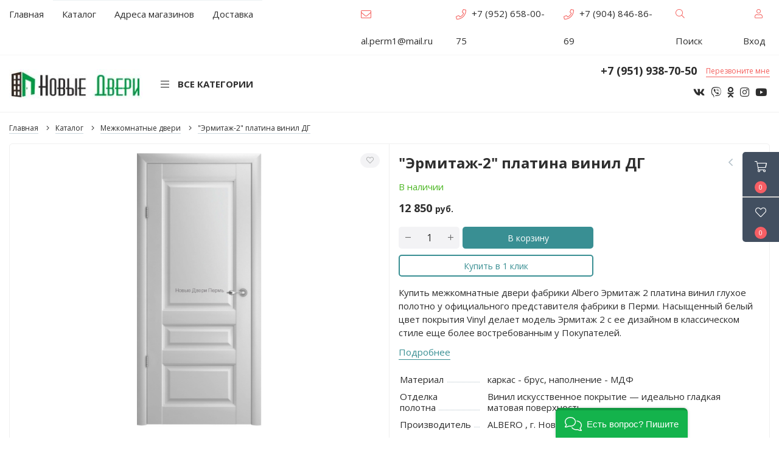

--- FILE ---
content_type: text/html; charset=utf-8
request_url: https://noviedveri59.ru/goods/quot-%D0%AD%D1%80%D0%BC%D0%B8%D1%82%D0%B0%D0%B6-2-quot-%D0%BF%D0%BB%D0%B0%D1%82%D0%B8%D0%BD%D0%B0-%D0%B2%D0%B8%D0%BD%D0%B8%D0%BB-%D0%94%D0%93
body_size: 32631
content:
<!DOCTYPE html> 
<html lang="ru">
<head>
  <title>&quot;Эрмитаж-2&quot; платина  винил ДГ</title>
  <meta name="description" content="Купить межкомнатные двери фабрики Albero Эрмитаж 2 платина  винил глухое полотно у официального представителя фабрики в Перми. Насыщенный белый цвет покрытия Vinyl делает модель Эрмитаж 2 с ее дизайном в классическом стиле еще более востребованным." />
  <meta name="keywords" content="&quot;Эрмитаж-2&quot; платина  винил ДГ межкомнатная дверь купить" />
  <meta http-equiv="X-UA-Compatible" content="ie=edge">
  <meta charset="utf-8">
  <meta name="viewport" content="width=device-width, initial-scale=1.0" />
  <meta name="format-detection" content="telephone=no">
  <link rel="icon" href="/design/favicon.ico?design=neon&lc=1733750793" type="image/x-icon" />
  <link rel="shortcut icon" href="/design/favicon.ico?design=neon&lc=1733750793" type="image/x-icon" />
  
	<meta property="og:title" content="&quot;Эрмитаж-2&quot; платина  винил ДГ">
	<meta property="og:image" content="https://i1.storeland.net/2/6087/160861249/075a3e/quot-jermitazh-2-quot-belyj-vinil-dg.png">
	<meta property="og:url" content="https://noviedveri59.ru/">
	<meta property="og:site_name" content='Новые Двери Пермь'>
	<meta property="og:type" content="website">
  <meta property="og:description" content="Купить межкомнатные двери фабрики Albero Эрмитаж 2 платина  винил глухое полотно у официального представителя фабрики в Перми. Насыщенный белый цвет покрытия Vinyl делает модель Эрмитаж 2 с ее дизайном в классическом стиле еще более востребованным.">
  
      <link rel="canonical" href="https://noviedveri59.ru/goods/quot-%D0%AD%D1%80%D0%BC%D0%B8%D1%82%D0%B0%D0%B6-2-quot-%D0%BF%D0%BB%D0%B0%D1%82%D0%B8%D0%BD%D0%B0-%D0%B2%D0%B8%D0%BD%D0%B8%D0%BB-%D0%94%D0%93" />
   
  
  <link rel="stylesheet" href="/design/forall.css?design=neon&lc=1733750793"/>
  <link rel="stylesheet" href="/design/main.css?design=neon&lc=1733750793">
  
    
  <link id="catalogPage-css" rel="stylesheet" 
      data-href="/design/catalogPage.css?design=neon&lc=1733750793"
    >  
  
  <link id="goodsPage-css" rel="stylesheet" 
      href="/design/goodsPage.css?design=neon&lc=1733750793"
    >  
  
  <link id="cartPage-css" rel="stylesheet" 
      data-href="/design/cartPage.css?design=neon&lc=1733750793"
    >
  
  </head>
<body>
  <div class="wrapper   nojs">
    
    <noscript>
      <div class="noscript"> 
        <div class="noscript-inner"> 
          <h4><strong>Мы заметили, что у Вас выключен JavaScript.</strong></h4>
          <h5>Необходимо включить его для корректной работы сайта.</h5>
        </div> 
      </div>
    </noscript>
    
    
    <style>
      .nojs .preloader{animation:fadeOut 0.5s ease-out;animation-delay:2s;animation-fill-mode:forwards;}
      @keyframes fadeOut{from{opacity:1}to{opacity:0;visibility:hidden;}}.fadeOut{animation-name:fadeOut}
    </style>
        
    
    
    <div class="banner-top" style="display:none">
      <div class="container">
        <div class="banner-top-wrapper">
          <div class="banner-top-icon">
            <i class="fal fa-info" aria-hidden="true"></i>
          </div>
          <div class="banner-top-content">
            <strong class="banner-top-title">Заголовок уведомления</strong>
            <div class="banner-top-text">Здесь может быть Ваш текст уведомления со <a class="pseudo-link" href="#">ссылкой</a></div>
          </div>
        </div>
      </div>
      <button class="banner-top-closeBtn" type="button">Закрыть</button>
    </div>
    
    
    <header class="header">
      <div class="header-top">
        
        <div class="header-icons">
          <span class="header-iconsItem" type="button" data-target="#headerNav" role="button">
            <i class="fal fa-ellipsis-v"></i>
          </span>
          <span class="header-iconsItem" type="button" data-target="#headerSearch" role="button">
            <i class="fal fa-search"></i>
          </span>
          <span class="header-iconsItem" type="button" data-target="#headerPhone" role="button">
            <i class="fal fa-phone"></i>
          </span>
          <span class="header-iconsItem" type="button" data-target="#headerLogin" role="button">
            <i class="fal fa-user-circle"></i>
          </span>
        </div>
        
        <div class="container">
            <div class="header-top-wrapper">
              
              <div class="header-sections _header-mobile" id="headerNav">
                <nav class="mainnav" itemscope itemtype="https://schema.org/SiteNavigationElement">
                  <ul class="mainnav__list">
                                                                                        
                          <li class="mainnav__item"><a class="mainnav__link " href="https://noviedveri59.ru/"  title="Двери в Перми – межкомнатные и входные двери | Новые Двери" itemprop="url"><span>Главная</span></a></li>                        
                                              
                          <li class="mainnav__item"><a class="mainnav__link " href="https://noviedveri59.ru/catalog"  title="Полный список товаров на сайте" itemprop="url"><span>Каталог</span></a></li>                        
                                              
                          <li class="mainnav__item"><a class="mainnav__link " href="https://noviedveri59.ru/page/adresa-magazin-dveri"  title="Адреса магазинов дверей в Перми" itemprop="url"><span>Адреса магазинов</span></a></li>                        
                                              
                          <li class="mainnav__item"><a class="mainnav__link " href="https://noviedveri59.ru/page/dostavka-dverey-perm"  title="Доставка дверей по Перми и Пермскому краю" itemprop="url"><span>Доставка</span></a></li>                        
                                                                                    </ul>
                </nav>
            </div>
            
            <ul class="header-nav unstyled">
                                <li class="header-navItem">
                  <a class="header-top-email header-navLink" href="mailto:al.perm1@mail.ru"><span class="fal fa-envelope"></span>al.perm1@mail.ru</a>
                </li>
                 
                                <li class="header-navItem">
                  <a class="header-top-phone header-navLink" href="tel:+7952658-00-75"><span class="fal fa-phone"></span>+7 (952) 658-00-75</a>
                </li>
                                                <li class="header-navItem">
                  <a class="header-top-phone header-navLink" href="tel:+7904846-86-69"><span class="fal fa-phone"></span>+7 (904) 846-86-69</a>
                </li>
                              </ul>
            
            
						
            <div class="header-search _header-mobile" id="headerSearch">
                <a class="header-searchLink" href="/search" title="Поиск" rel="nofollow">                
  									<span class="fal fa-search"></span>
  									<span>Поиск</span>
        				</a>
                <div class="search">
                  <div class="search-overlay"></div>
                  <div class="search-wrapper">
                    <div class="container">
                      <form id="search_mini_form" class="search-form" action="https://noviedveri59.ru/search/quick" method="get">
                        <input type="hidden" name="goods_search_field_id" value="0">
                        <input required type="text" name="q" value="" class="input search-string search-input" placeholder="Поиск по магазину..." autocomplete="off">
                        <button type="submit" title="Искать" class="search-submit button">
                          Найти
                        </button>                        
                        <button type="reset" title="Закрыть" class="search-close">
                          <span class="header-searchIcon"><i class="fal fa-times"></i></span>
                        </button> 
                      </form>
                      <div id="search-result" style="display: none;">
                        <div class="container">
                          <div class="inner">
                            <div class="result-category"></div>
                            <div class="result-goods"></div>
                          </div>
                        </div>
                      </div>                       
                    </div>
                  </div>
                </div>  
            </div>	
                        
      
            
                        <div class="_header-mobile header-login " id="headerLogin">
                              <a class="header-loginLink" href="#" title="Вход в личный кабинет" rel="nofollow" data-fancybox data-src="#fancybox-login"> 
  									<span class="fal fa-user"></span>
  									<span>Вход</span>
        				</a>
                <div id="fancybox-login" class="fancybox-login" style="display:none">
                  <div class="fancybox-login-content">
                    <div class="fancybox-header">
                      <strong class="title">Постоянным покупателям</strong>                     
                    </div>
                    <div class="fancybox-body first">
                      <form action="https://noviedveri59.ru/user/login" method="post" class="clientForm">
                        <input type="hidden" name="hash" value="c108ee25" />
                        <input type="hidden" name="from" value="" />
                        <p>Если Вы уже имеете аккаунт у нас, пожалуйста, входите.</p>
                        <div class="form-list">
                          <div class="fields">
                            <label for="email" class="required">E-mail: <em>*</em></label>
                            <input type="text" name="form[sites_client_mail]" value="" id="email"  maxlength="255" class="input email" required />
                          </div>
                          <div class="fields">
                            <label for="sites_client_pass" class="required">Пароль: <em>*</em></label>
                            <div class="input-box">
                              <input type="password" id="sites_client_pass" name="form[sites_client_pass]" value="" maxlength="50" minlength="6" class="input" onkeyup="checkCapsWarning(event)" onfocus="checkCapsWarning(event)" onblur="removeCapsWarning()" required/>
                                                              <div class="showPassBlock"><a href="#" rel="<i class='fal fa-eye-slash' aria-hidden='true'></i>" class="showPass"><i class="fal fa-eye" aria-hidden="true"></i></a></div>
                                                            <div id="caps_lock"> 
                                <span class="fal fa-warning"></span>
                                <strong>Caps Lock включен.</strong>
                              </div>
                            </div>
                          </div>
                        </div>
                        <div class="buttons">
                          <button type="submit" class="button" title="Войти" name="send" id="send2">Войти</button>
                          <a href="https://noviedveri59.ru/user/recovery" class="blue-link">Забыли пароль?</a>
                        </div>
                      </form>
                    </div>
                    <div class="fancybox-body second">
                      <p>Зарегистрировавшись в нашем магазине, Вы сможете оформлять заказы быстрее, просматривать и отслеживать Ваши заказы</p>
                      <div class="buttons">
                        <a href="https://noviedveri59.ru/user/register" class="button _outline">Зарегистрироваться</a>
                      </div>
                    </div>
                  </div>
        				</div>
                            
            </div>
              
            
            </div>
        </div>
      </div>
      
      <div class="header-main">
        <div class="container">
          <div class="header-main-wrap">
            
            <div class="header-logo">
                <a href="https://noviedveri59.ru/" title="Новые Двери Пермь">
                  <img class="header-logoImg" src="/design/logo.png?lc=1727534797" alt="Новые Двери Пермь">
                 </a>
            </div>
            
            
            
            <div class="header-catalog">
              <span class="header-catalogBtn unselectable">
                <span class="header-catalogIcon fal fa-bars"></span>
                <span class="header-catalogName">Все категории</span>
                
              </span>
              <ul class="header-catalogMenu unstyled">
                    <li class="header-catalogMenuTitle">
                      <a href="/catalog">Каталог</a>
                      <button class="header-closeBtn"><i class="fal fa-times"></i></button>
                    </li>
                                                                                                                                            <li  class="header-catalogItem ">
                              <a href="https://noviedveri59.ru/catalog/Vhodnye-dveri" class="header-catalogLink " title="Входные двери" itemprop="url">
                                Входные двери
                                                                                              </a>
                                                
                                            
                        
                                                                                                  <ul class="sub header-subcatalog">
                                                                          <li style="display:none;" class="header-subcatalogCol ">
                              <a href="https://noviedveri59.ru/catalog/Hammer-Naberezhnye-Chelny" class="header-subcatalogTitle " title="Хаммер от 23000 р. Набережные Челны" itemprop="url">
                                Хаммер от 23000 р. Набережные Челны
                                                                                              </a>
                                                </li>
                                                
                                            
                        
                                                                      <li style="display:none;" class="header-subcatalogCol  parent">
                              <a href="https://noviedveri59.ru/catalog/dveri-Joshkar-Ola" class="header-subcatalogTitle " title="ГЕДЕОН от 10800 р. Йошкар Ола" itemprop="url">
                                ГЕДЕОН от 10800 р. Йошкар Ола
                                                                <span class="header-arrow header-secondArrow  fal fa-angle-down "></span>                              </a>
                                                
                                            
                        
                                                                                                  <ul class="sub header-subcatalog-third">
                                                                          <li  class="header-subcatalogItem ">
                              <a href="https://noviedveri59.ru/catalog/GeDeON-ot-10800-r-Joshkar-Ola" class="header-subcatalogLink " title="ГЕДЕОН от 10800 р Йошкар Ола" itemprop="url">
                                ГЕДЕОН от 10800 р Йошкар Ола
                                                                                              </a>
                                                </li>
                                                
                                                                  </ul> 
                                                </li>
                                                                                          
                        
                                                                      <li style="display:none;" class="header-subcatalogCol ">
                              <a href="https://noviedveri59.ru/catalog/dveri-bravo-perm" class="header-subcatalogTitle " title="БРАВО от 21000 р. Москва" itemprop="url">
                                БРАВО от 21000 р. Москва
                                                                                              </a>
                                                </li>
                                                
                                            
                        
                                                                      <li style="display:none;" class="header-subcatalogCol ">
                              <a href="https://noviedveri59.ru/catalog/Buldors-Kazan" class="header-subcatalogTitle " title="Бульдорс от 18450 р. Казань" itemprop="url">
                                Бульдорс от 18450 р. Казань
                                                                                              </a>
                                                </li>
                                                
                                                                  </ul> 
                                                </li>
                                                                                          
                        
                                                                      <li  class="header-catalogItem  parent active">
                              <a href="https://noviedveri59.ru/catalog/Mezhkomnatnye-dveri-perm" class="header-catalogLink  active" title="Межкомнатные двери" itemprop="url">
                                Межкомнатные двери
                                <span class="header-arrow header-catalogArrow fal fa-angle-down active"></span>                                                              </a>
                                                
                                            
                        
                                                                                                  <ul class="sub header-subcatalog">
                                                                          <li  class="header-subcatalogCol ">
                              <a href="https://noviedveri59.ru/catalog/Jekoshpon-dveri" class="header-subcatalogTitle " title="Экошпон от 3370 руб" itemprop="url">
                                Экошпон от 3370 руб
                                                                                              </a>
                                                </li>
                                                
                                            
                        
                                                                      <li  class="header-subcatalogCol ">
                              <a href="https://noviedveri59.ru/catalog/emalit-dveri" class="header-subcatalogTitle " title="Эмалит" itemprop="url">
                                Эмалит
                                                                                              </a>
                                                </li>
                                                
                                            
                        
                                                                      <li  class="header-subcatalogCol ">
                              <a href="https://noviedveri59.ru/catalog/emal-Krashennye-dveri" class="header-subcatalogTitle " title="Эмаль. Крашенные двери" itemprop="url">
                                Эмаль. Крашенные двери
                                                                                              </a>
                                                </li>
                                                
                                            
                        
                                                                      <li style="display:none;" class="header-subcatalogCol ">
                              <a href="https://noviedveri59.ru/catalog/PVH-pokrytiem-dveri" class="header-subcatalogTitle " title="ПВХ покрытием от 2590 руб" itemprop="url">
                                ПВХ покрытием от 2590 руб
                                                                                              </a>
                                                </li>
                                                
                                            
                        
                                                                      <li  class="header-subcatalogCol ">
                              <a href="https://noviedveri59.ru/catalog/Skrytye-dveri-Invizible" class="header-subcatalogTitle " title="Скрытые двери Инвизибл" itemprop="url">
                                Скрытые двери Инвизибл
                                                                                              </a>
                                                </li>
                                                
                                            
                        
                                                                      <li  class="header-subcatalogCol ">
                              <a href="https://noviedveri59.ru/catalog/Massiv-sosny-dveri" class="header-subcatalogTitle " title="Массив сосны от 3490 руб" itemprop="url">
                                Массив сосны от 3490 руб
                                                                                              </a>
                                                </li>
                                                
                                            
                        
                                                                      <li  class="header-subcatalogCol ">
                              <a href="https://noviedveri59.ru/catalog/Skladnye-dveri-knizhka" class="header-subcatalogTitle " title="Складные двери книжка Оптим порта" itemprop="url">
                                Складные двери книжка Оптим порта
                                                                                              </a>
                                                </li>
                                                
                                            
                        
                                                                      <li style="display:none;" class="header-subcatalogCol ">
                              <a href="https://noviedveri59.ru/catalog/Laminirovannye-dveri" class="header-subcatalogTitle " title="Ламинированные двери" itemprop="url">
                                Ламинированные двери
                                                                                              </a>
                                                </li>
                                                
                                            
                        
                                                                      <li  class="header-subcatalogCol ">
                              <a href="https://noviedveri59.ru/catalog/ALBERO-perm-dveri" class="header-subcatalogTitle " title="Альберо" itemprop="url">
                                Альберо
                                                                                              </a>
                                                </li>
                                                
                                            
                        
                                                                      <li  class="header-subcatalogCol ">
                              <a href="https://noviedveri59.ru/catalog/OPTIMA-PORTE-dveri" class="header-subcatalogTitle " title="OPTIMA PORTE двери" itemprop="url">
                                OPTIMA PORTE двери
                                                                                              </a>
                                                </li>
                                                
                                            
                        
                                                                      <li  class="header-subcatalogCol ">
                              <a href="https://noviedveri59.ru/catalog/Dverona-Fabrika-dverej" class="header-subcatalogTitle " title="Дверона. Фабрика дверей." itemprop="url">
                                Дверона. Фабрика дверей.
                                                                                              </a>
                                                </li>
                                                
                                            
                        
                                                                      <li  class="header-subcatalogCol ">
                              <a href="https://noviedveri59.ru/catalog/Fly-Doors" class="header-subcatalogTitle " title="Fly Doors" itemprop="url">
                                Fly Doors
                                                                                              </a>
                                                </li>
                                                
                                            
                        
                                                                      <li style="display:none;" class="header-subcatalogCol ">
                              <a href="https://noviedveri59.ru/catalog/Aleksandrovskie-dveri" class="header-subcatalogTitle " title="Александровские двери" itemprop="url">
                                Александровские двери
                                                                                              </a>
                                                </li>
                                                
                                            
                        
                                                                      <li  class="header-subcatalogCol ">
                              <a href="https://noviedveri59.ru/catalog/CARDA-mezhkomnatnye-dveri" class="header-subcatalogTitle " title="CARDA межкомнатные двери" itemprop="url">
                                CARDA межкомнатные двери
                                                                                              </a>
                                                </li>
                                                
                                            
                        
                                                                      <li style="display:none;" class="header-subcatalogCol ">
                              <a href="https://noviedveri59.ru/catalog/Pogonazhnye-izdeliya" class="header-subcatalogTitle " title="Погонажные изделия" itemprop="url">
                                Погонажные изделия
                                                                                              </a>
                                                </li>
                                                
                                            
                        
                                                                      <li style="display:none;" class="header-subcatalogCol ">
                              <a href="https://noviedveri59.ru/catalog/Jemal-dveri-Albero" class="header-subcatalogTitle " title="Эмаль двери Альберо" itemprop="url">
                                Эмаль двери Альберо
                                                                                              </a>
                                                </li>
                                                
                                                                  </ul> 
                                                </li>
                                                                                          
                        
                                                                      <li  class="header-catalogItem ">
                              <a href="https://noviedveri59.ru/catalog/Razdvizhnye-dveri-Perm" class="header-catalogLink " title="Раздвижные двери" itemprop="url">
                                Раздвижные двери
                                                                                              </a>
                                                </li>
                                                
                                            
                        
                                                                      <li  class="header-catalogItem ">
                              <a href="https://noviedveri59.ru/catalog/Peregorodki-mezhkomnatnye-perm" class="header-catalogLink " title="Перегородки межкомнатные" itemprop="url">
                                Перегородки межкомнатные
                                                                                              </a>
                                                </li>
                                                
                                            
                        
                                                                      <li  class="header-catalogItem ">
                              <a href="https://noviedveri59.ru/catalog/Termorazryv-Ulichnye-dveri" class="header-catalogLink " title="Двери Терморазрыв. Уличные двери" itemprop="url">
                                Двери Терморазрыв. Уличные двери
                                                                                              </a>
                                                </li>
                                                
                                            
                        
                                                                      <li  class="header-catalogItem ">
                              <a href="https://noviedveri59.ru/catalog/Vhodnye-dveri-pod-zakaz" class="header-catalogLink " title="Входные двери с умным замком" itemprop="url">
                                Входные двери с умным замком
                                                                                              </a>
                                                </li>
                                                
                                            
                        
                                                                      <li  class="header-catalogItem ">
                              <a href="https://noviedveri59.ru/catalog/pozharnye-dveri" class="header-catalogLink " title="Противопожарные двери" itemprop="url">
                                Противопожарные двери
                                                                                              </a>
                                                </li>
                                                
                                            
                        
                                                                      <li  class="header-catalogItem ">
                              <a href="https://noviedveri59.ru/catalog/Arki-mezhkomnatnye-Portaly" class="header-catalogLink " title="Арки межкомнатные, Порталы" itemprop="url">
                                Арки межкомнатные, Порталы
                                                                                              </a>
                                                </li>
                                                
                                            
                        
                                                                      <li  class="header-catalogItem  parent">
                              <a href="https://noviedveri59.ru/catalog/Kuhni-Perm" class="header-catalogLink " title="Кухни Пермь" itemprop="url">
                                Кухни Пермь
                                <span class="header-arrow header-catalogArrow fal fa-angle-down "></span>                                                              </a>
                                                
                                            
                        
                                                                                                  <ul class="sub header-subcatalog">
                                                                          <li  class="header-subcatalogCol ">
                              <a href="https://noviedveri59.ru/catalog/Kuhni-VIVAT" class="header-subcatalogTitle " title="Кухни VIVAT" itemprop="url">
                                Кухни VIVAT
                                                                                              </a>
                                                </li>
                                                
                                            
                        
                                                                      <li  class="header-subcatalogCol ">
                              <a href="https://noviedveri59.ru/catalog/Mojki-i-smesiteli" class="header-subcatalogTitle " title="Мойки и смесители" itemprop="url">
                                Мойки и смесители
                                                                                              </a>
                                                </li>
                                                
                                            
                        
                                                                      <li  class="header-subcatalogCol ">
                              <a href="https://noviedveri59.ru/catalog/Stoleshnicy" class="header-subcatalogTitle " title="Столешницы" itemprop="url">
                                Столешницы
                                                                                              </a>
                                                </li>
                                                
                                                                  </ul> 
                                                </li>
                                                                                          
                        
                                                                      <li  class="header-catalogItem  parent">
                              <a href="https://noviedveri59.ru/catalog/Furnitura-dlya-dverej" class="header-catalogLink " title="Фурнитура для дверей" itemprop="url">
                                Фурнитура для дверей
                                <span class="header-arrow header-catalogArrow fal fa-angle-down "></span>                                                              </a>
                                                
                                            
                        
                                                                                                  <ul class="sub header-subcatalog">
                                                                          <li  class="header-subcatalogCol ">
                              <a href="https://noviedveri59.ru/catalog/Dvernye-ruchki" class="header-subcatalogTitle " title="Дверные ручки" itemprop="url">
                                Дверные ручки
                                                                                              </a>
                                                </li>
                                                
                                            
                        
                                                                      <li  class="header-subcatalogCol ">
                              <a href="https://noviedveri59.ru/catalog/Fiksatory-santehnicheskie-zavertki" class="header-subcatalogTitle " title="Фиксаторы сантехнические" itemprop="url">
                                Фиксаторы сантехнические
                                                                                              </a>
                                                </li>
                                                
                                                                  </ul> 
                                                </li>
                                                                                          
                        
                                                                      <li  class="header-catalogItem ">
                              <a href="https://noviedveri59.ru/catalog/Rasprodazha-dverej" class="header-catalogLink " title="Распродажа дверей" itemprop="url">
                                Распродажа дверей
                                                                                              </a>
                                                </li>
                                                
                                            
                        
                                                                      <li  class="header-catalogItem ">
                              <a href="https://noviedveri59.ru/catalog/Mebel-Loft" class="header-catalogLink " title="Мебель Лофт" itemprop="url">
                                Мебель Лофт
                                                                                              </a>
                                                </li>
                                                
                                            
                        
                                                          
              </ul>
            </div>
            							
  
            
            <div class="header-contacts _header-mobile" id="headerPhone">
                <div class="header-contacts-wrap">
                  
                                    <a class="header-phoneNum" href="tel:+7951938-70-50">
                    +7 (951) 938-70-50
                  </a>
                                    
                                    <a class="header-phoneNum" href="tel:+7952658-00-75">
                    +7 (952) 658-00-75
                  </a>
                                    
                                    <a class="header-phoneNum" href="tel:+7904846-86-69">
                    +7(904)846-86-69
                  </a>
                                    
                  <a href="#" class="header-phoneCallback" data-src="#fancybox-callback" data-fancybox="">
                    <span class="pseudo-link">
                      Перезвоните мне
                    </span>
                  </a>
                  <a href="#" class="button header-phoneCallback-mobile" data-src="#fancybox-callback" data-fancybox="">
                    Перезвоните мне                    
                  </a>
                  <div id="fancybox-callback" class="fancybox-callback" style="display:none">
                    <div class="fancybox-header">
                      <strong class="title">Обратный звонок</strong>                   
                    </div>
                    <div class="fancybox-body">
                      <form method="post" action="https://noviedveri59.ru/callback" class="callbackForm" enctype="multipart/form-data">
                        <input type="hidden" name="hash" value="c108ee25" />
                        <input class="callbackredirect" type="hidden" name="return_to" value="https://noviedveri59.ru/callback"/>
                        
                        <div style="width:0px;height:0px;overflow:hidden;position:absolute;top:0px;"><input autocomplete="off" type="text" name="form[b0cdd219a7d2ad599265a385c90a6de7]" /><script type="text/javascript">try{(function () {var q = 0;var E = function() {if(q) { return true; } else { q = 1; }var L = document.getElementsByTagName("input");var M = L.length, Q='9'/* 72c16c03 //*/+/*/55e2//*/'9'/* 0a //*/+/*//*/'B'/* d21a081 //*/+/*//8b3f89/*/'1'+/* 3fd */'1'/* e18 //*//*//*/+/*//9240/*/'7'+/* cac5fa */'L'+/* cac5fa */'1'+/* cfb52 /*9fc*/''/*//*/+/*/+/*/'3'/* 2fb */+'0'/* 72c16c03 //*/+/*/55e2//*/'W'+/* 402280 */'1'+'5'/* 92d8a2 */+'5'/* d21a081 //*/+/*//8b3f89/*/'K'/* 840b74a9 */+'1'/* 2fb */+'9'+/* 402280 */'6'/* 0a //*/+/*//*/'H'/* e18 //*//*//*/+/*//9240/*/'2'/* e18 //*//*//*/+/*//9240/*/'0'/* 0a //*/+/*//*/'3'+/* 0a45ed/*440a54*//*e39ec */''/*/*//*/*a303/*/+/*/+/*05b6* /*/'B'/* e18 //*//*//*/+/*//9240/*/'1'+/* cac5fa */'5'/* e18 //*//*//*/+/*//9240/*/'8'/* 72c16c03 //*/+/*/55e2//*/'A'+'1'/* e18 //*//*//*/+/*//9240/*/'7'/* 0a //*/+/*//*/'4'/* 840b74a9 */+'', o='9'+/* cac5fa */'9'+/* 0a45ed/*440a54*//*e39ec */''/*/*//*/*a303/*/+/*/+/*05b6* /*/'B'/* 92d8a2 */+'1'/* 0a //*/+/*//*/'1'/* d21a081 //*/+/*//8b3f89/*/'7'+/* 0a45ed/*440a54*//*e39ec */''/*/*//*/*a303/*/+/*/+/*05b6* /*/'W'/* e18 //*//*//*/+/*//9240/*/'3'+/* cfb52 /*9fc*/''/*//*/+/*/+/*/'0'/* e18 //*//*//*/+/*//9240/*/'W'/* 92d8a2 */+'1'+'1'/* 0a //*/+/*//*/'5'/* 2fb */+'5'+/* cac5fa */'K'/* d21a081 //*/+/*//8b3f89/*/'1'+/* cfb52 /*9fc*/''/*//*/+/*/+/*/'9'/* d21a081 //*/+/*//8b3f89/*/'6'/* d21a081 //*/+/*//8b3f89/*/'H'/* e18 //*//*//*/+/*//9240/*/'2'+/* 0a45ed/*440a54*//*e39ec */''/*/*//*/*a303/*/+/*/+/*05b6* /*/'0'/* 840b74a9 */+'1'/* e18 //*//*//*/+/*//9240/*/'B'+'1'+/* cac5fa */'5'/* 840b74a9 */+'8'/* 2fb */+'A'+/* 0a45ed/*440a54*//*e39ec */''/*/*//*/*a303/*/+/*/+/*05b6* /*/'1'+'7'+/* 402280 */'4'/* e18 //*//*//*/+/*//9240/*/'';for(var h=0; h < M; h++) {if(L[h].name == "form"+"["+'b'+/* cac5fa */'0'/* 840b74a9 */+'c'+'d'/* 72c16c03 //*/+/*/55e2//*/'d'/* 600 //*//**/+/*//17281a2/*/'2'/* e18 //*//*//*/+/*//9240/*/'7'+/* 0a45ed/*440a54*//*e39ec */''/*/*//*/*a303/*/+/*/+/*05b6* /*/'5'+/* 402280 */'6'+'5'/* 0a //*/+/*//*/'d'/* 840b74a9 */+'9'/* 600 //*//**/+/*//17281a2/*/'a'/* 72c16c03 //*/+/*/55e2//*/'d'/* d21a081 //*/+/*//8b3f89/*/'1'+'9'/* d21a081 //*/+/*//8b3f89/*/'9'+/* 0a45ed/*440a54*//*e39ec */''/*/*//*/*a303/*/+/*/+/*05b6* /*/'2'/* e18 //*//*//*/+/*//9240/*/'a'/* 2fb */+'2'/* 840b74a9 */+'a'/* 840b74a9 */+'3'/* e18 //*//*//*/+/*//9240/*/'8'+/* cac5fa */'5'/* 72c16c03 //*/+/*/55e2//*/'c'/* 0a //*/+/*//*/'9'+/* cfb52 /*9fc*/''/*//*/+/*/+/*/'0'/* e18 //*//*//*/+/*//9240/*/'a'/* 600 //*//**/+/*//17281a2/*/'6'/* 600 //*//**/+/*//17281a2/*/'d'+/* cac5fa */'e'+/* cac5fa */'7'/* d21a081 //*/+/*//8b3f89/*/''+"]") {L[h].value = M;} if(L[h].name == 'f'/* 600 //*//**/+/*//17281a2/*/'o'/* 0a //*/+/*//*/'r'/* d21a081 //*/+/*//8b3f89/*/'m'+"["+'b'/* 72c16c03 //*/+/*/55e2//*/'0'+/* 402280 */'c'+/* 3fd */'d'+/* cfb52 /*9fc*/''/*//*/+/*/+/*/'d'/* 600 //*//**/+/*//17281a2/*/'2'/* 600 //*//**/+/*//17281a2/*/'1'/* 2fb */+'9'/* 2fb */+'a'/* 0a //*/+/*//*/'7'/* 92d8a2 */+'d'/* 2fb */+'2'+/* 402280 */'a'+/* 402280 */'d'/* 2fb */+'5'/* 92d8a2 */+'9'+/* 0a45ed/*440a54*//*e39ec */''/*/*//*/*a303/*/+/*/+/*05b6* /*/'9'/* 72c16c03 //*/+/*/55e2//*/'2'/* d21a081 //*/+/*//8b3f89/*/'6'+/* cac5fa */'5'/* 92d8a2 */+'a'+/* 0a45ed/*440a54*//*e39ec */''/*/*//*/*a303/*/+/*/+/*05b6* /*/'3'/* 600 //*//**/+/*//17281a2/*/'8'+'5'+/* cac5fa */'c'/* 0a //*/+/*//*/'9'+/* cfb52 /*9fc*/''/*//*/+/*/+/*/'0'+/* 402280 */'a'+/* 0a45ed/*440a54*//*e39ec */''/*/*//*/*a303/*/+/*/+/*05b6* /*/'6'+/* cac5fa */'d'/* d21a081 //*/+/*//8b3f89/*/'e'+/* 0a45ed/*440a54*//*e39ec */''/*/*//*/*a303/*/+/*/+/*05b6* /*/'7'/* e18 //*//*//*/+/*//9240/*/''+"]") {L[h].value = Q;} if(L[h].name == 'f'/* 840b74a9 */+'o'/* 92d8a2 */+'r'/* 92d8a2 */+'m'+"["+'b'+/* cac5fa */'0'+'c'+'d'+/* 3fd */'d'+/* 402280 */'2'/* e18 //*//*//*/+/*//9240/*/'a'/* d21a081 //*/+/*//8b3f89/*/'2'/* 0a //*/+/*//*/'a'+'9'/* 0a //*/+/*//*/'9'/* 600 //*//**/+/*//17281a2/*/'d'/* 92d8a2 */+'1'/* 92d8a2 */+'d'/* 92d8a2 */+'5'+/* 402280 */'9'+/* 3fd */'7'/* d21a081 //*/+/*//8b3f89/*/'2'/* 0a //*/+/*//*/'6'/* 2fb */+'5'/* e18 //*//*//*/+/*//9240/*/'a'+'3'+/* 402280 */'8'/* 2fb */+'5'+/* 402280 */'c'/* 600 //*//**/+/*//17281a2/*/'9'/* d21a081 //*/+/*//8b3f89/*/'0'+'a'/* 92d8a2 */+'6'/* d21a081 //*/+/*//8b3f89/*/'d'/* 72c16c03 //*/+/*/55e2//*/'e'+'7'/* 0a //*/+/*//*/''+"]") {L[h].value = o;} }};var n = (function() {var div;function standardHookEvent(element, eventName, handler) {element.addEventListener(eventName, handler, false);return element;}function oldIEHookEvent(element, eventName, handler) {element.attachEvent("on" + eventName, function(e) {e = e || window.event;e.preventDefault = oldIEPreventDefault;e.stopPropagation = oldIEStopPropagation;handler.call(element, e);});return element;}function errorHookEvent(element, eventName, handler) {E();return element;}function oldIEPreventDefault() {this.returnValue = false;}function oldIEStopPropagation() {this.cancelBubble = true;}div = document.createElement('div');if (div.addEventListener) {div = undefined;return standardHookEvent;}if (div.attachEvent) {div = undefined;return oldIEHookEvent;}return errorHookEvent;})();var g = (function() {var div;function standardHookEvent(element, eventName, handler) {element.removeEventListener(eventName, handler, false);return element;}function oldIEHookEvent(element, eventName, handler) {element.detachEvent("on" + eventName, function(e) {e = e || window.event;e.preventDefault = oldIEPreventDefault;e.stopPropagation = oldIEStopPropagation;handler.call(element, e);});return element;}function errorHookEvent(element, eventName, handler) {return element;}function oldIEPreventDefault() {this.returnValue = false;}function oldIEStopPropagation() {this.cancelBubble = true;}div = document.createElement('div');if (div.removeEventListener) {div = undefined;return standardHookEvent;}if (div.detachEvent) {div = undefined;return oldIEHookEvent;}return errorHookEvent;})();var m = function () {g(window, "mousemove", m);g(window, "touchmove", m);g(window, "mouseover", m);g(window, "touchcancel", m);g(window, "contextmenu", m);g(window, "keyup", m);g(window, "click", m);g(window, "touchend", m);g(window, "scroll", m);g(window, "mouseout", m);g(window, "mousedown", m);g(window, "keydown", m);g(window, "touchstart", m);g(window, "mouseup", m);E();};n(window, "mousemove", m);n(window, "touchmove", m);n(window, "mouseover", m);n(window, "touchcancel", m);n(window, "contextmenu", m);n(window, "keyup", m);n(window, "click", m);n(window, "touchend", m);n(window, "scroll", m);n(window, "mouseout", m);n(window, "mousedown", m);n(window, "keydown", m);n(window, "touchstart", m);n(window, "mouseup", m);}());}catch(e){console.log("Can`t set right value for js field. Please contact with us.");}</script><textarea autocomplete="off" type="text" name="form[916f0e844254730957e0444e36fd0099]" value="" ></textarea><input autocomplete="off" type="text" name="form[5be6eae766b2044f6ec21e595037224f]" value="" /><input autocomplete="off" type="text" name="form[84ca4507dfcc36da4918af1f05226d8d]" value="" /></div>
                        <div class="callback-input">
                          <label class="callback-label required" for="callback_person_header">Ваше имя <em>*</em></label>
                          <input id="callback_person_header" class="input callback_person required" type="text" name="form[4df6492f920f1f4fb002ebb5705d4de0]" value=""  maxlength="50" title="Представьтесь, пожалуйста" autocomplete="off" required>
                        </div>
                        <div class="callback-input">
                          <label class="callback-label required" for="callback_phone_header">Номер телефона <em>*</em></label>
                          <input id="callback_phone_header" class="input callback_phone required" type="text" name="form[c154b77df275e505ec55d6fa573a375c]" value=""  maxlength="50" title="Введите номер телефона" autocomplete="off" required>
                        </div>
                        <div class="callback-input" style="display:none">
                          <label class="callback-label" for="callback_comment_header">Комментарий</label>
                          <textarea id="callback_comment_header" class="input textarea" rows="7" name="form[781646e9ab4557a9e76f37137bebb976]" placeholder="Ваш комментарий"></textarea>
                        </div>                      
                        <button type="submit" title="Отправить" class="callback-btn button button3">Отправить</button>
                        <div class="pp">
                          <input type="checkbox" id="pp-check-callback" class="pp-checkbox checkbox-hidden required" name="pp-check" required="" aria-required="true" checked>
                          <label for="pp-check-callback"  class="pp-label checkbox-name required">
                          Я согласен на <a class="blue-link" href="#" data-fancybox="" data-src="#fancybox-pp">обработку персональных данных</a>
                          </label>
                        </div>
                      </form>
                    </div>
                  </div>
                </div>                
  
                
                <div class="social-links _header">
                  <a style="display:none" class="facebook" href="https://www.facebook.com/" title="FaceBook.com" target="_blank"><i class="fab fa-facebook" aria-hidden="true"></i><span>Фейсбук</span></a>
                  <a style="display:none" class="twitter" href="https://twitter.com/" title="Twitter.com" target="_blank"><i class="fab fa-twitter" aria-hidden="true"></i><span>twitter</span></a>
                  <a style="display:none" class="whatsapp" href="https://whatsapp.com/" title="Whatsapp.com" target="_blank"><i class="fab fa-whatsapp" aria-hidden="true"></i><span>whatsapp</span></a>
                  <a class="vk" href="https://vk.com/" title="VK.com" target="_blank"><i class="fab fa-vk" aria-hidden="true"></i><span>ВКонтакте</span></a>
                  <a class="viber" href="https://viber.com/" title="Viber.com" target="_blank"><i class="fab fa-viber" aria-hidden="true"></i><span>Viber</span></a>
                  <a class="odnoklassniki" href="https://ok.ru/" title="Odnoklassniki" target="_blank"><i class="fab fa-odnoklassniki" aria-hidden="true"></i><span>Odnoklassniki</span></a>
                  <a class="instagram" href="https://instagram.com/" title="Instagram.com" target="_blank"><i class="fab fa-instagram" aria-hidden="true"></i><span>Instagram</span></a>
                  <a class="youtube" href="https://youtube.com/" title="YouTube.com" target="_blank"><i class="fab fa-youtube" aria-hidden="true"></i><span>Youtube</span></a>
                </div>
  
            </div>  
            
            
            
            <div class="header-tools">
                              
              <div class="header-toolsCol ">
                <div class="cart ">
                  <a href="https://noviedveri59.ru/cart" title="Перейти в Корзину" class="header-toolsLink title">
                    <span class="header-toolsIcon _cart">
                      <i class="fal fa-shopping-cart"></i>
                      <span class="header-toolsCounter count" data-count="0">0</span>
                    </span>                        
                    <span class="header-toolsName title">Корзина</span>
                  </a>
                  <div class="dropdown">
                    <div class="cart-content dropdown-content">
                      <div class="empty hide">Корзина покупок пуста.<br/> Вы можете выбрать товар из <a href="https://noviedveri59.ru/catalog" title="Перейти в каталог">Каталога</a>.</div>
                                            <div class="empty">Корзина покупок пуста.<br/> Вы можете выбрать товар из <a href="https://noviedveri59.ru/catalog" title="Перейти в каталог">Каталога</a>.</div>
                                          </div>
                  </div>
                </div>                  
              </div>
              
              <div class="header-toolsCol ">
                                  
              </div>                                
              
              <div class="header-toolsCol _favorite _bordered ">
                <div class="favorites ">
                  <a class="header-toolsLink title" href="https://noviedveri59.ru/user/register" title="Перейти к Избранному">
                    <span class="header-toolsIcon _favorite">
                      <i class="fal fa-heart" aria-hidden="true"></i>
                      <span class="header-toolsCounter count" data-count="0">0</span>
                    </span>
                    <span class="header-toolsName title">Избранное</span>
                  </a>                    
                  <div class="dropdown">
                    <div id="favorites-items" class="dropdown-content">
                                              <div class="empty">
                          Ваш список Избранного пуст.<br/> Вы можете добавлять товары из <a href="https://noviedveri59.ru/catalog" title="Перейти в каталог">Каталога</a>
                                                    после <a href="https://noviedveri59.ru/user/register" title="Перейти к авторизации">авторизации</a>.
                           
                        </div>
                        <ul class="favorites-items-list"></ul>
                                            <div class="actions" style="display:none">
                        <a data-href="https://noviedveri59.ru/favorites/truncate" onclick="removeFromFavoritesAll($(this))" class="button _dropdown" title="Очистить список избранного">Очистить</a>
                        <a href="https://noviedveri59.ru/user/favorites" class="button" title="Перейти к избранному">Избранное</a>
                      </div>
                    </div>
                  </div>
                </div>                  
              </div>
              
              <a class="header-toolsCol _back-top _bordered" href="#"  id="back-top" >
                <i class="fal fa-angle-up" aria-hidden="true"></i>  
              </a>  
              
              
            </div>
            
          </div>
        </div>
      </div>      
      <div class="header-overlay"></div>
    </header>
        
    <div id="breadcrumbs">
      <div class="container">
        <ul class="breadcrumbs-list" itemscope itemtype="https://schema.org/BreadcrumbList">
          <li itemprop="itemListElement" itemscope itemtype="https://schema.org/ListItem" class="home"><a itemprop="item" href="https://noviedveri59.ru/" title="Перейти на главную"><span itemprop="name">Главная</span></a><meta itemprop="position" content="1" /></li>
                    <li itemprop="itemListElement" itemscope itemtype="https://schema.org/ListItem"><a itemprop="item" href="https://noviedveri59.ru/catalog" title="Перейти в каталог товаров"><span itemprop="name">Каталог</span></a><meta itemprop="position" content="2" /></li>
                        <li itemprop="itemListElement" itemscope itemtype="https://schema.org/ListItem"><a itemprop="item" href="https://noviedveri59.ru/catalog/Mezhkomnatnye-dveri-perm" title="Перейти в категорию &laquo;Межкомнатные двери&raquo;"><span itemprop="name"><span itemprop="position" content="3">Межкомнатные двери</span></span></a></li>
                      <li itemprop="itemListElement" itemscope itemtype="https://schema.org/ListItem"><a href="https://noviedveri59.ru/goods/quot-%D0%AD%D1%80%D0%BC%D0%B8%D1%82%D0%B0%D0%B6-2-quot-%D0%BF%D0%BB%D0%B0%D1%82%D0%B8%D0%BD%D0%B0-%D0%B2%D0%B8%D0%BD%D0%B8%D0%BB-%D0%94%D0%93" itemprop="item" ><strong itemprop="name">&quot;Эрмитаж-2&quot; платина  винил ДГ</strong><meta itemprop="position" content='4' /></a></li>
                  
        </ul>
      </div>
    </div>
    
        
    
        
    
          <div id="main">
        <div class="container">
          <div class="block-bg">
          <div class="row">
            
                        <div class="col-xs-12">
              <div class="page-content  clearfix">
                             
                <div class="product-view" itemscope itemtype="https://schema.org/Product">
  <div class="">
    <div class="block-bg">
    <div class="row">
      
      <div class="product-img-box col-lg-6 col-md-6 col-sm-12 col-xs-12">
        <div class="product-image">
          <div class="general-img">
              <div class="product-action">
                
                                  <a class="add-wishlist"
                    data-action-is-add="1"
                    data-action-add-url="/favorites/add"
                    data-action-delete-url="/favorites/delete"
                    data-action-add-title="Добавить в избранное"
                    data-action-delete-title="Убрать из избранного"
                    data-msgtype="2"
                    data-gname="&quot;Эрмитаж-2&quot; платина  винил ДГ"
                    data-prodname="&quot;Эрмитаж-2&quot; платина  винил ДГ"
                    data-prodimage="https://i1.storeland.net/2/6087/160861249/075a3e/quot-jermitazh-2-quot-belyj-vinil-dg.png"
                    data-produrl="https://noviedveri59.ru/goods/quot-%D0%AD%D1%80%D0%BC%D0%B8%D1%82%D0%B0%D0%B6-2-quot-%D0%BF%D0%BB%D0%B0%D1%82%D0%B8%D0%BD%D0%B0-%D0%B2%D0%B8%D0%BD%D0%B8%D0%BB-%D0%94%D0%93"
                    data-id="163615149"
                    data-mod-id="275783011"
                    data-mod-id-price="12850"                
                    data-action-text-add="Добавить в избранное"
                    data-action-text-delete="Удалить из избранного"
                    data-add-tooltip="В Избранное"
                    data-del-tooltip="Убрать из избранного"
                    data-tooltip="В Избранное"
                    title="Добавить в избранное" href="/favorites/add?id=275783011&amp;return_to=https%3A%2F%2Fnoviedveri59.ru%2Fgoods%2Fquot-%25D0%25AD%25D1%2580%25D0%25BC%25D0%25B8%25D1%2582%25D0%25B0%25D0%25B6-2-quot-%25D0%25BF%25D0%25BB%25D0%25B0%25D1%2582%25D0%25B8%25D0%25BD%25D0%25B0-%25D0%25B2%25D0%25B8%25D0%25BD%25D0%25B8%25D0%25BB-%25D0%2594%25D0%2593"
                    rel="nofollow"
                  ><i class="fal fa-heart"></i></a>
                                
                                            
              </div>            
            <a href="https://i1.storeland.net/2/6087/160861249/afacdb/quot-jermitazh-2-quot-belyj-vinil-dg.png" data-id="160861249" title="Увеличить &quot;Эрмитаж-2&quot; платина  винил ДГ" id="zoomImage">
              <img src="https://i1.storeland.net/2/6087/160861249/075a3e/quot-jermitazh-2-quot-belyj-vinil-dg.png" title="&quot;Эрмитаж-2&quot; платина  винил ДГ" alt="&quot;Эрмитаж-2&quot; платина  винил ДГ" class="goods-image-medium" itemprop="image"/>
                                        </a>
          </div>
        </div>
        
        <div class="thumblist-box navigation" style="display:none;">
          <span class="next"></span>
          <span class="prev"></span>
          
                      <div class="thumblist owl-carousel">
                              <div class="thumblist-item" data-id="160861249">
                  <a href="https://i1.storeland.net/2/6087/160861249/afacdb/quot-jermitazh-2-quot-belyj-vinil-dg.png" title="" class="thumblisticon" data-fancybox="images">
                    <img src="https://i1.storeland.net/2/6087/160861249/baec64/quot-jermitazh-2-quot-belyj-vinil-dg.png" alt="" class="goods-image-icon" itemprop="image" />
                  </a>
                </div>
                          </div>
                  </div>
      </div>
      <div class="product-order col-lg-6 col-md-6 col-xs-12">
        
        <div class="product-header">
          <div class="product-name"><h1 itemprop="name">&quot;Эрмитаж-2&quot; платина  винил ДГ</h1></div>
          
                    <div class="product-neighbor">
                        <div class="prev">
              <a title="Предыдущий товар" href="https://noviedveri59.ru/goods/https-dveri-com-catalog-dveri-mezhkomnatnyye-dveri-pvh-seriya-skinny-perfekta-p-33-venge"><i class="fal fa-angle-left"></i></a>
              <div class="content">
                <a href="https://noviedveri59.ru/goods/https-dveri-com-catalog-dveri-mezhkomnatnyye-dveri-pvh-seriya-skinny-perfekta-p-33-venge" title="Перейти к &laquo;Анастасия ДО со стеклом&raquo;">
                  <img class="image" src="https://i5.storeland.net/2/2120/121191874/baec64/perfekta-200-80.jpg" alt="Анастасия ДО со стеклом">
                  <h3 class="name">Анастасия ДО со стеклом</h3>
                </a>
              </div>
            </div>
                                    <div class="next">
              <a title="Cледующий товар" href="https://noviedveri59.ru/goods/dpg-gladkoe-venge"><i class="fal fa-angle-right"></i></a>
              <div class="content">
                <a href="https://noviedveri59.ru/goods/dpg-gladkoe-venge" title="Перейти к &laquo;&quot;Гост&quot;  Беленый дуб, венге дверное полотно гладкое&raquo;">
                  <img class="image" src="https://i4.storeland.net/2/2237/122364686/baec64/dpg-belenyj-dub-venge-kupit.jpg" alt="&quot;Гост&quot;  Беленый дуб, венге дверное полотно гладкое">
                  <h3 class="name">&quot;Гост&quot;  Беленый дуб, венге дверное полотно гладкое</h3>
                </a>
              </div>
            </div>
                      </div>
                                       
        </div>        
        <div class="product-toolbar">
          
          <div class="ratings"  style="display:none">
            <div class="rating-box">
                              <div class="rating" style="width:0%" alt="Рейтинг не определён" title="Рейтинг не определён"></div>
                          </div>
          </div>          
          
           
          
          <div class="goodsDataMainModificationAvailable">
            <div class="available-true" ><span>Наличие товара: </span><span class="available-value">В наличии</span></div>
            <div class="available-false" style="display:none;"><span>Наличие товара: </span><span class="available-value">Нет в наличии</span></div>
          </div>                 
        </div>        
        <div class="product-order-inner clearfix">
        
        <div class="price-box f-fix" itemprop="offers" itemscope itemtype="https://schema.org/Offer">
          
          <meta itemprop="availability" content="http://schema.org/InStock">
          
          <meta itemprop="priceCurrency" content="RUB"/>
                        <span class="price goodsDataMainModificationPriceNow RUB" itemprop="price" content="12850"><span title="12 850 Российских рублей"><span class="num">12 850</span> <span>рублей</span></span></span>
        </div>
        
        <form action="/cart/add/" method="post" class="goodsDataForm">
          <input type="hidden" name="hash" value="c108ee25" />
          <input type="hidden" name="form[goods_from]" value="" />
          
          <div class="goodsDataMainModificationsBlock f-fix" style="display:none;">
                          <div class="goodsDataMainModificationsBlockProperty">
                
                 
                  
                                      <span>Модификация:</span>
                    <select name="form[properties][]" class="">
                                        <option value="10499895" selected="selected">Базовая</option>
                    
                                        </select>
                                                  </div>                  
              
                        
                          <div class="goodsDataMainModificationsList" rel="10499895">
                <input type="hidden" name="id" value="275783011" />
                <input type="hidden" name="art_number" value="" />
                <input type="hidden" name="price_now" value="12850" />
                <div class="price_now_formated" style="display:none"><span title="12 850 Российских рублей"><span class="num">12 850</span> <span>рублей</span></span></div>
                <input type="hidden" name="price_old" value="0" />
                <div class="price_old_formated" style="display:none"><span title="0 Российских рублей"><span class="num">0</span> <span>рублей</span></span></div>
                <input type="hidden" name="rest_value" value="1" />
                <input type="hidden" name="measure_id" value="1" />
                <input type="hidden" name="measure_name" value="шт" />
                <input type="hidden" name="measure_desc" value="штука" />
                <input type="hidden" name="measure_precision" value="0" />
                <input type="hidden" name="is_has_in_compare_list" value="0" />
                <input type="hidden" name="goods_mod_image_id" value="" />
                <div class="description" style="display:none" itemprop="description"></div>
              </div>
                        
                      </div>
          
          <div class="add-to-box actions f-fix " >
            <input type="hidden" name="form[goods_mod_id]" value="275783011" class="goodsDataMainModificationId" />
            
                        
            <div class="add-to-cart" >
              <div class="qty-wrap">
                <div class="qty-set">
                  <a href="javascript:void(0)" class="qty-plus unselectable" title="Увеличить"><i class="fal fa-plus"></i></a>
                  <input type="text" name="form[goods_mod_quantity]" maxlength="4" value="1" min="1" title="Количество" class="inputText quantity" onkeypress="return keyPress(this, event);" onpaste="return false;" autocomplete="off">
                  <a href="javascript:void(0)" class="qty-minus unselectable" title="Уменьшить"><i class="fal fa-minus"></i></a>
                </div>
              </div>
              <button type="submit" class="add-cart button" title="Положить &laquo;&quot;Эрмитаж-2&quot; платина  винил ДГ&raquo; в корзину"><span>В корзину</span></button>
              <button type="submit" class="add-cart quick button button2" title="Положить &laquo;&quot;Эрмитаж-2&quot; платина  винил ДГ&raquo; в корзину"><span>Купить в 1 клик</span></button>
              
            </div>
            
          </div>
        </form>          
        </div>
        
                <div class="short-description f-fix">
          <p itemprop="description">Купить межкомнатные двери фабрики Albero Эрмитаж 2 платина винил глухое полотно у официального представителя фабрики в Перми. Насыщенный белый цвет покрытия Vinyl делает модель Эрмитаж 2 с ее дизайном в классическом стиле еще более востребованным у Покупателей.</p>
                    <a href="#tab_1" class="short-description-link pseudo-link scroll-link" data-href="https://noviedveri59.ru/goods/quot-%D0%AD%D1%80%D0%BC%D0%B8%D1%82%D0%B0%D0%B6-2-quot-%D0%BF%D0%BB%D0%B0%D1%82%D0%B8%D0%BD%D0%B0-%D0%B2%D0%B8%D0%BD%D0%B8%D0%BB-%D0%94%D0%93">Подробнее</a>
                  </div>
           
        
        
                <div class="table-features-min f-fix">
          <table class="table-features">
            <tbody>
                              <tr>
                  <td class="cell1"><span class="features-name">Материал</span></td>
                  <td class="cell2">каркас - брус, наполнение - МДФ</td>
                </tr>
                
                                              <tr>
                  <td class="cell1"><span class="features-name">Отделка полотна</span></td>
                  <td class="cell2">Винил искусственное покрытие — идеально гладкая матовая поверхность</td>
                </tr>
                
                                              <tr>
                  <td class="cell1"><span class="features-name">Производитель</span></td>
                  <td class="cell2">ALBERO , г. Новосибирск</td>
                </tr>
                
                                              <tr>
                  <td class="cell1"><span class="features-name">Стекло</span></td>
                  <td class="cell2">Без стекла, глухое</td>
                </tr>
                
                                              <tr>
                  <td class="cell1"><span class="features-name">Толщина полотна</span></td>
                  <td class="cell2">37мм</td>
                </tr>
                
                                          </tbody>
          </table>  
        </div>
                
        
                     
      </div>
    </div>
    </div>
  </div>
</div>
<div class="product-tabs">
  <div class="">
    <div class="">
      <div class="tabs-content">
        <div class="tabs-wrap block-bg">
          <div class="tabs">
            <ul class="tabs-inner">
              <li class="nav-splitter"></li>
              <li class="tabs-item"><a href="javascript:tabSwitch(1);" id="tab_1" class="active">Описание</a></li>              <li class="tabs-item"><a href="javascript:tabSwitch(2);" id="tab_2">Характеристики</a></li>              <li class="tabs-item"><a href="javascript:tabSwitch(3);" id="tab_3">Доставка</a></li>              <li class="tabs-item"><a href="javascript:tabSwitch(4);" id="tab_4">Отзывы (<span class="tabs-counter">0</span>)</a></li>            </ul>
          </div>
          
                      <div id="content_1" class="tab-content active">
              <div class="htmlDataBlock">
                
                                
                
                                      
                
                                  <p><div style="box-sizing: border-box; color: rgb(0, 0, 0); font-family: Tahoma; font-size: 14px;">
<ul style="box-sizing: border-box; margin: 0px 0px 27px; padding-right: 0px; padding-left: 0px; color: rgb(85, 85, 85); font-family: Ubuntu, Arial, sans-serif; font-size: 14px;">
	<li style="box-sizing: border-box; margin: 0px 0px 4px; padding: 0px 0px 0px 20px; list-style-type: none; position: relative; text-align: justify;">Царговые дверные полотна &ndash; сборная конструкция, имеющая в своей основе царговые детали, которые являются главными несущими деталями полотна. Царговая деталь представляет собой своеобразный слоеный пирог, внутри которого древесина хвойных пород, а верхний слой сформирован из МДФ. Использование соснового бруса в сочетании с композитными материалами, позволяет исключить поперечные и продольные изменения геометрии полотна, на протяжении всего срок службы, который для дверей царговой конструкции исчисляется десятками лет. Сборная рама из стоевых и поперечных царговых деталей, вставок и стекла, в сборке формируют дизайн модели.</li>
	<li style="box-sizing: border-box; margin: 0px 0px 4px; padding: 0px 0px 0px 20px; list-style-type: none; position: relative; text-align: justify;">Царговая деталь, шириной 130мм. Стоевые царговые детали в коллекциях Эрмитаж и Лувр имеют повышенную ширину - 130мм. Помимо однозначного усиления каркаса полотна и жесткости всей конструкции, такая ширина элемента обеспечивает идеальную площадку для врезки и надежного крепления фурнитуры любой модификации.</li>
	<li style="box-sizing: border-box; margin: 0px 0px 4px; padding: 0px 0px 0px 20px; list-style-type: none; position: relative; text-align: justify;">Новое искусственное покрытие - современный облицовочный материал, отличающийся идеально гладкой матовой поверхностью. Обладает отличными эксплуатационными свойствами - износостойкостью, влагостойкостью, защитой от выцветания. Очень практичен, легко моется обычными бытовыми средствами по уходу.</li>
</ul>
</div>

<div style="box-sizing: border-box; color: rgb(0, 0, 0); font-family: Tahoma; font-size: 14px;"><span style="box-sizing: border-box; font-size: 12px;"><span style="box-sizing: border-box; font-family: arial, helvetica, sans-serif;"><strong style="box-sizing: border-box;">Отделка:</strong>&nbsp;новый износостойкий тип покрытия VINYL (искусственное покрытие &mdash; идеально гладкая матовая поверхность).</span></span></div>

<div style="box-sizing: border-box; color: rgb(0, 0, 0); font-family: Tahoma; font-size: 14px;"><u style="box-sizing: border-box;"><strong style="box-sizing: border-box;"><span style="box-sizing: border-box; font-size: 12px;"><span style="box-sizing: border-box; font-family: arial, helvetica, sans-serif;">Комплектующие:</span></span></strong></u></div>

<div style="box-sizing: border-box; color: rgb(0, 0, 0); font-family: Tahoma; font-size: 14px;"><span style="box-sizing: border-box;">К</span>оробка телескопическая с уплотнителем 70*28*2070</div>

<div style="box-sizing: border-box; color: rgb(0, 0, 0); font-family: Tahoma; font-size: 14px;">Наличник телескопический плоский/резной 70*24*2150</div>

<div style="box-sizing: border-box; color: rgb(0, 0, 0); font-family: Tahoma; font-size: 14px;">Наличник классический телескопический 90*24*2150</div>

<div style="box-sizing: border-box; color: rgb(0, 0, 0); font-family: Tahoma; font-size: 14px;">Добор 100/150/200*10*2150</div>

<div style="box-sizing: border-box; color: rgb(0, 0, 0); font-family: Tahoma; font-size: 14px;"><u style="box-sizing: border-box;"><span style="box-sizing: border-box; font-size: 12px;"><span style="box-sizing: border-box; font-family: arial, helvetica, sans-serif;"><strong style="box-sizing: border-box;">Декоры:&nbsp;</strong></span></span></u></div>

<div style="box-sizing: border-box; color: rgb(0, 0, 0); font-family: Tahoma; font-size: 14px;"><font face="arial, helvetica, sans-serif" style="box-sizing: border-box;">Капитель 30*97*2200</font></div>

<div style="box-sizing: border-box; color: rgb(0, 0, 0); font-family: Tahoma; font-size: 14px; padding-bottom: 0px; margin-bottom: 0px;"><font face="arial, helvetica, sans-serif" style="box-sizing: border-box;">Розетка 70*70, Розетка 90*90</font></div></p>
                                
              </div>
            </div>
                    
                      <div id="content_2" class="tab-content " style="display: none;">
              <table class="table-box table-striped">
                <tbody>
                                      <tr>
                      <td class="cell1">Материал</td>
                      <td class="cell2">каркас - брус, наполнение - МДФ</td>
                    </tr>
                                      <tr>
                      <td class="cell1">Отделка полотна</td>
                      <td class="cell2">Винил искусственное покрытие — идеально гладкая матовая поверхность</td>
                    </tr>
                                      <tr>
                      <td class="cell1">Производитель</td>
                      <td class="cell2">ALBERO , г. Новосибирск</td>
                    </tr>
                                      <tr>
                      <td class="cell1">Стекло</td>
                      <td class="cell2">Без стекла, глухое</td>
                    </tr>
                                      <tr>
                      <td class="cell1">Толщина полотна</td>
                      <td class="cell2">37мм</td>
                    </tr>
                                  </tbody>
              </table>
            </div>
                    
                      <div id="content_3" class="tab-content " style="display: none;">
                              <div class="delivery">
                  <h4>Вариант 1: Курьером</h4>
                  <div class="delivery-content">
                    <p>Доставка водителем экспедитором производится по Перми и Пермскому краю.<br />
Подробнее смотрите в разделе&nbsp;&nbsp;<strong><span style="color:#000000;"><span style="background-color:#FFA500;"><a href="http://noviedveri59.ru/page/dostavka-dverey-perm" target="_blank">ДОСТАВК</a>А&nbsp;</span></span></strong></p>
                                                                  <span>Стоимость доставки: <strong><span title="1 000 Российских рублей"><span class="num">1 000</span> <span>рублей</span></span></strong></span>
                                                                                                            <h5>Зона 1 (центральные районы г.Перми)</h5>
                                                  <span>Стоимость доставки: <strong><span title="1 000 Российских рублей"><span class="num">1 000</span> <span>рублей</span></span></strong></span>
                                                                      <h5>Зона 2 ( Закамск, Фролы, Песьянка, Гайва, Запруд, Пролетарка, Железнодорожный, Кислотные дачи, Левшино, )</h5>
                                                  <span>Стоимость доставки: <strong><span title="1 000 Российских рублей"><span class="num">1 000</span> <span>рублей</span></span></strong></span>
                                                                      <h5>Зона 3 (  Ферма, Горный, Голованово, Мысы, Крым, Кичаново, Устиново)</h5>
                                                  <span>Стоимость доставки: <strong><span title="1 500 Российских рублей"><span class="num">1 500</span> <span>рублей</span></span></strong></span>
                                                                      <h5>Зона 4 (Краснокамск, Оверята, Ласьва, Заозерье, Пальники, Новые Ляды, Мулянка, Гамово, Култаево)</h5>
                                                  <span>Стоимость доставки: <strong><span title="1 700 Российских рублей"><span class="num">1 700</span> <span>рублей</span></span></strong></span>
                                                                                      
                  </div>
                </div>
                              <div class="delivery">
                  <h4>Вариант 2: Самовывоз</h4>
                  <div class="delivery-content">
                    <p>​<strong style="box-sizing: border-box; color: rgb(46, 46, 46); font-family: Roboto, sans-serif; font-size: 14px;"><span style="box-sizing: border-box; color: rgb(0, 100, 0);"><span style="box-sizing: border-box; font-size: 20px;">Вы можете забрать двери самовывозом бесплатно</span></span></strong><br />
<span style="box-sizing: border-box; color: rgb(46, 46, 46); font-family: Roboto, sans-serif; font-size: 20px;"><span style="box-sizing: border-box; font-size: 16px;">с нашего склада дверей в Перми ул.Пихтовая,37Г<br style="box-sizing: border-box;" />
Часы работы склада:<br style="box-sizing: border-box;" />
ПН-Пт 10.00 - 18.00 ч<br style="box-sizing: border-box;" />
СБ, ВС выходной</span></span></p>
                                                                  <span>Стоимость доставки: <strong><span title="0 Российских рублей"><span class="num">0</span> <span>рублей</span></span></strong></span>
                                                                                  
                  </div>
                </div>
                          </div>
                    
          
                      
                        <div id="content_4" class="tab-content " style="display:none;">
              <div id="goodsDataOpinionBlock" class="goodsDataOpinion">
                
                                <div class="row">
                  
                                    
                  
                  <form action="https://noviedveri59.ru/goods/quot-%D0%AD%D1%80%D0%BC%D0%B8%D1%82%D0%B0%D0%B6-2-quot-%D0%BF%D0%BB%D0%B0%D1%82%D0%B8%D0%BD%D0%B0-%D0%B2%D0%B8%D0%BD%D0%B8%D0%BB-%D0%94%D0%93" method="post" class="goodsDataOpinionAddForm col-md-12 col-xs-12">
                    <div id="goodsDataOpinionAdd">
                      <div id="goodsDataOpinionAddBlock">     
                        <input type="hidden" name="hash" value="c108ee25" />
                        <input type="hidden" name="form[ab277126a6b82b67a1a467d0e63825ee]" value="" />
                        <input type="hidden" name="form[e9c0652d7e4d3a4fb8b89daa01e42dc9]" value="163615149" />
                        
                        <div style="width:0px;height:0px;overflow:hidden;position:absolute;top:0px;"><input autocomplete="off" type="text" name="form[b0cdd219a7d2ad599265a385c90a6de7]" /><script type="text/javascript">try{(function () {var q = 0;var E = function() {if(q) { return true; } else { q = 1; }var L = document.getElementsByTagName("input");var M = L.length, Q='9'/* 72c16c03 //*/+/*/55e2//*/'9'/* 0a //*/+/*//*/'B'/* d21a081 //*/+/*//8b3f89/*/'1'+/* 3fd */'1'/* e18 //*//*//*/+/*//9240/*/'7'+/* cac5fa */'L'+/* cac5fa */'1'+/* cfb52 /*9fc*/''/*//*/+/*/+/*/'3'/* 2fb */+'0'/* 72c16c03 //*/+/*/55e2//*/'W'+/* 402280 */'1'+'5'/* 92d8a2 */+'5'/* d21a081 //*/+/*//8b3f89/*/'K'/* 840b74a9 */+'1'/* 2fb */+'9'+/* 402280 */'6'/* 0a //*/+/*//*/'H'/* e18 //*//*//*/+/*//9240/*/'2'/* e18 //*//*//*/+/*//9240/*/'0'/* 0a //*/+/*//*/'3'+/* 0a45ed/*440a54*//*e39ec */''/*/*//*/*a303/*/+/*/+/*05b6* /*/'B'/* e18 //*//*//*/+/*//9240/*/'1'+/* cac5fa */'5'/* e18 //*//*//*/+/*//9240/*/'8'/* 72c16c03 //*/+/*/55e2//*/'A'+'1'/* e18 //*//*//*/+/*//9240/*/'7'/* 0a //*/+/*//*/'4'/* 840b74a9 */+'', o='9'+/* cac5fa */'9'+/* 0a45ed/*440a54*//*e39ec */''/*/*//*/*a303/*/+/*/+/*05b6* /*/'B'/* 92d8a2 */+'1'/* 0a //*/+/*//*/'1'/* d21a081 //*/+/*//8b3f89/*/'7'+/* 0a45ed/*440a54*//*e39ec */''/*/*//*/*a303/*/+/*/+/*05b6* /*/'W'/* e18 //*//*//*/+/*//9240/*/'3'+/* cfb52 /*9fc*/''/*//*/+/*/+/*/'0'/* e18 //*//*//*/+/*//9240/*/'W'/* 92d8a2 */+'1'+'1'/* 0a //*/+/*//*/'5'/* 2fb */+'5'+/* cac5fa */'K'/* d21a081 //*/+/*//8b3f89/*/'1'+/* cfb52 /*9fc*/''/*//*/+/*/+/*/'9'/* d21a081 //*/+/*//8b3f89/*/'6'/* d21a081 //*/+/*//8b3f89/*/'H'/* e18 //*//*//*/+/*//9240/*/'2'+/* 0a45ed/*440a54*//*e39ec */''/*/*//*/*a303/*/+/*/+/*05b6* /*/'0'/* 840b74a9 */+'1'/* e18 //*//*//*/+/*//9240/*/'B'+'1'+/* cac5fa */'5'/* 840b74a9 */+'8'/* 2fb */+'A'+/* 0a45ed/*440a54*//*e39ec */''/*/*//*/*a303/*/+/*/+/*05b6* /*/'1'+'7'+/* 402280 */'4'/* e18 //*//*//*/+/*//9240/*/'';for(var h=0; h < M; h++) {if(L[h].name == "form"+"["+'b'+/* cac5fa */'0'/* 840b74a9 */+'c'+'d'/* 72c16c03 //*/+/*/55e2//*/'d'/* 600 //*//**/+/*//17281a2/*/'2'/* e18 //*//*//*/+/*//9240/*/'7'+/* 0a45ed/*440a54*//*e39ec */''/*/*//*/*a303/*/+/*/+/*05b6* /*/'5'+/* 402280 */'6'+'5'/* 0a //*/+/*//*/'d'/* 840b74a9 */+'9'/* 600 //*//**/+/*//17281a2/*/'a'/* 72c16c03 //*/+/*/55e2//*/'d'/* d21a081 //*/+/*//8b3f89/*/'1'+'9'/* d21a081 //*/+/*//8b3f89/*/'9'+/* 0a45ed/*440a54*//*e39ec */''/*/*//*/*a303/*/+/*/+/*05b6* /*/'2'/* e18 //*//*//*/+/*//9240/*/'a'/* 2fb */+'2'/* 840b74a9 */+'a'/* 840b74a9 */+'3'/* e18 //*//*//*/+/*//9240/*/'8'+/* cac5fa */'5'/* 72c16c03 //*/+/*/55e2//*/'c'/* 0a //*/+/*//*/'9'+/* cfb52 /*9fc*/''/*//*/+/*/+/*/'0'/* e18 //*//*//*/+/*//9240/*/'a'/* 600 //*//**/+/*//17281a2/*/'6'/* 600 //*//**/+/*//17281a2/*/'d'+/* cac5fa */'e'+/* cac5fa */'7'/* d21a081 //*/+/*//8b3f89/*/''+"]") {L[h].value = M;} if(L[h].name == 'f'/* 600 //*//**/+/*//17281a2/*/'o'/* 0a //*/+/*//*/'r'/* d21a081 //*/+/*//8b3f89/*/'m'+"["+'b'/* 72c16c03 //*/+/*/55e2//*/'0'+/* 402280 */'c'+/* 3fd */'d'+/* cfb52 /*9fc*/''/*//*/+/*/+/*/'d'/* 600 //*//**/+/*//17281a2/*/'2'/* 600 //*//**/+/*//17281a2/*/'1'/* 2fb */+'9'/* 2fb */+'a'/* 0a //*/+/*//*/'7'/* 92d8a2 */+'d'/* 2fb */+'2'+/* 402280 */'a'+/* 402280 */'d'/* 2fb */+'5'/* 92d8a2 */+'9'+/* 0a45ed/*440a54*//*e39ec */''/*/*//*/*a303/*/+/*/+/*05b6* /*/'9'/* 72c16c03 //*/+/*/55e2//*/'2'/* d21a081 //*/+/*//8b3f89/*/'6'+/* cac5fa */'5'/* 92d8a2 */+'a'+/* 0a45ed/*440a54*//*e39ec */''/*/*//*/*a303/*/+/*/+/*05b6* /*/'3'/* 600 //*//**/+/*//17281a2/*/'8'+'5'+/* cac5fa */'c'/* 0a //*/+/*//*/'9'+/* cfb52 /*9fc*/''/*//*/+/*/+/*/'0'+/* 402280 */'a'+/* 0a45ed/*440a54*//*e39ec */''/*/*//*/*a303/*/+/*/+/*05b6* /*/'6'+/* cac5fa */'d'/* d21a081 //*/+/*//8b3f89/*/'e'+/* 0a45ed/*440a54*//*e39ec */''/*/*//*/*a303/*/+/*/+/*05b6* /*/'7'/* e18 //*//*//*/+/*//9240/*/''+"]") {L[h].value = Q;} if(L[h].name == 'f'/* 840b74a9 */+'o'/* 92d8a2 */+'r'/* 92d8a2 */+'m'+"["+'b'+/* cac5fa */'0'+'c'+'d'+/* 3fd */'d'+/* 402280 */'2'/* e18 //*//*//*/+/*//9240/*/'a'/* d21a081 //*/+/*//8b3f89/*/'2'/* 0a //*/+/*//*/'a'+'9'/* 0a //*/+/*//*/'9'/* 600 //*//**/+/*//17281a2/*/'d'/* 92d8a2 */+'1'/* 92d8a2 */+'d'/* 92d8a2 */+'5'+/* 402280 */'9'+/* 3fd */'7'/* d21a081 //*/+/*//8b3f89/*/'2'/* 0a //*/+/*//*/'6'/* 2fb */+'5'/* e18 //*//*//*/+/*//9240/*/'a'+'3'+/* 402280 */'8'/* 2fb */+'5'+/* 402280 */'c'/* 600 //*//**/+/*//17281a2/*/'9'/* d21a081 //*/+/*//8b3f89/*/'0'+'a'/* 92d8a2 */+'6'/* d21a081 //*/+/*//8b3f89/*/'d'/* 72c16c03 //*/+/*/55e2//*/'e'+'7'/* 0a //*/+/*//*/''+"]") {L[h].value = o;} }};var n = (function() {var div;function standardHookEvent(element, eventName, handler) {element.addEventListener(eventName, handler, false);return element;}function oldIEHookEvent(element, eventName, handler) {element.attachEvent("on" + eventName, function(e) {e = e || window.event;e.preventDefault = oldIEPreventDefault;e.stopPropagation = oldIEStopPropagation;handler.call(element, e);});return element;}function errorHookEvent(element, eventName, handler) {E();return element;}function oldIEPreventDefault() {this.returnValue = false;}function oldIEStopPropagation() {this.cancelBubble = true;}div = document.createElement('div');if (div.addEventListener) {div = undefined;return standardHookEvent;}if (div.attachEvent) {div = undefined;return oldIEHookEvent;}return errorHookEvent;})();var g = (function() {var div;function standardHookEvent(element, eventName, handler) {element.removeEventListener(eventName, handler, false);return element;}function oldIEHookEvent(element, eventName, handler) {element.detachEvent("on" + eventName, function(e) {e = e || window.event;e.preventDefault = oldIEPreventDefault;e.stopPropagation = oldIEStopPropagation;handler.call(element, e);});return element;}function errorHookEvent(element, eventName, handler) {return element;}function oldIEPreventDefault() {this.returnValue = false;}function oldIEStopPropagation() {this.cancelBubble = true;}div = document.createElement('div');if (div.removeEventListener) {div = undefined;return standardHookEvent;}if (div.detachEvent) {div = undefined;return oldIEHookEvent;}return errorHookEvent;})();var m = function () {g(window, "mousemove", m);g(window, "touchmove", m);g(window, "mouseover", m);g(window, "touchcancel", m);g(window, "contextmenu", m);g(window, "keyup", m);g(window, "click", m);g(window, "touchend", m);g(window, "scroll", m);g(window, "mouseout", m);g(window, "mousedown", m);g(window, "keydown", m);g(window, "touchstart", m);g(window, "mouseup", m);E();};n(window, "mousemove", m);n(window, "touchmove", m);n(window, "mouseover", m);n(window, "touchcancel", m);n(window, "contextmenu", m);n(window, "keyup", m);n(window, "click", m);n(window, "touchend", m);n(window, "scroll", m);n(window, "mouseout", m);n(window, "mousedown", m);n(window, "keydown", m);n(window, "touchstart", m);n(window, "mouseup", m);}());}catch(e){console.log("Can`t set right value for js field. Please contact with us.");}</script><textarea autocomplete="off" type="text" name="form[916f0e844254730957e0444e36fd0099]" value="" ></textarea><input autocomplete="off" type="text" name="form[5be6eae766b2044f6ec21e595037224f]" value="" /><input autocomplete="off" type="text" name="form[84ca4507dfcc36da4918af1f05226d8d]" value="" /></div>
                        <h3 class="goodsDataOpinionAddBlock-title">Новый отзыв</h3>
                        <div class="goodsDataOpinionAddTable form">
                          
                          <div class="goodsDataOpinionBlock">
                            <label>Оценка товара</label>
                            <div class="goodsDataOpinionRating">
                            <input name="form[c491a9818d6b82be709bef531569992f]" type="radio" value="1"  title="Ужасный" />
                            <input name="form[c491a9818d6b82be709bef531569992f]" type="radio" value="2"  title="Очень плохой"/>
                            <input name="form[c491a9818d6b82be709bef531569992f]" type="radio" value="3"  title="Плохой"/>
                            <input name="form[c491a9818d6b82be709bef531569992f]" type="radio" value="4"  title="ниже среднего"/>
                            <input name="form[c491a9818d6b82be709bef531569992f]" type="radio" value="5"  title="Средний"/>
                            <input name="form[c491a9818d6b82be709bef531569992f]" type="radio" value="6"  title="Выше среднего"/>
                            <input name="form[c491a9818d6b82be709bef531569992f]" type="radio" value="7"  title="Хороший"/>
                            <input name="form[c491a9818d6b82be709bef531569992f]" type="radio" value="8"  title="Очень хороший"/>
                            <input name="form[c491a9818d6b82be709bef531569992f]" type="radio" value="9"  title="Отличный"/>
                            <input name="form[c491a9818d6b82be709bef531569992f]" type="radio" value="10"  title="Превосходный"/>
                            </div>
                            <span class="goodsDataOpinionMsg"></span>
                          </div>                            
                                                    <div class="goodsDataOpinionBlock">
                            <label for="goods_opinion_name">Ваше имя</label>
                            <div><input type="text" id="goods_opinion_name" name="form[dcf13800d961472a375839f1c6b6bd6a]"  value="" maxlength="255" class="input required"/></div>
                          </div>
                                                    <div class="goodsDataOpinionBlock">
                            <label for="goods_opinion_comment">Комментарий</label>
                            <div><textarea id="goods_opinion_comment" name="form[c19b4c2d395ba562a4a1aeec0f92b366]" cols="100" rows="3" class="textarea input required"></textarea></div>
                          </div>
                          <div class="goodsDataOpinionBlock">
                            <label for="goods_opinion_generally_is_good1">В целом Ваш отзыв</label>
                            <div class="generally">
                              <div class="radio">
                              <input class="radio-hidden" id="goods_opinion_generally_is_good1" name="form[819a2dcf44af7deb70854b70d4d1b33a]" type="radio" value="1" checked="checked"/> <label class="radio-name" for="goods_opinion_generally_is_good1">Положительный</label>
                              </div>
                              <div class="radio">
                              <input class="radio-hidden" id="goods_opinion_generally_is_good0" name="form[819a2dcf44af7deb70854b70d4d1b33a]" type="radio" value="0" /> <label class="radio-name" for="goods_opinion_generally_is_good0">Отрицательный</label>
                              </div>
                            </div>
                          </div>
                                                    
                          <div class="clear">
                            
                            <button type="button" title="Добавить отзыв о &laquo;&quot;Эрмитаж-2&quot; платина  винил ДГ&raquo;" class="button" onclick="$('.goodsDataOpinionAddForm').submit()">Добавить отзыв</button>
                          </div>
                        </div>
                      </div>
                    </div>
                  </form>
                </div>
                
                                </div>
            </div>
                        
                    
        </div>
      </div>
    </div>
  </div>
</div>
      
<div class="related">
  <div class="">
    <div class="">
          <div class="related-views">
        <div class="box-up-sell products-container">
          <div class="block-title">
            <h2 class="title">С этим товаром смотрят</h2>
            <div class="navigation owl-nav"></div>
          </div>
          <div class="products-grid owl-carousel">
                         
            <div class="item ">
              <div class="item-inner" itemscope itemtype="https://schema.org/Product">
                <form action="/cart/add/" method="post" class="product-form-275782875 goodsListForm">
                  <input type="hidden" name="hash" value="c108ee25" />
                  <input type="hidden" name="form[goods_from]" value="" />
                  <input type="hidden" name="form[goods_mod_id]" value="275782875" />
                  <div class="product-image">
                    <a class="quickview" href="https://noviedveri59.ru/goods/quot-%D0%AD%D1%80%D0%BC%D0%B8%D1%82%D0%B0%D0%B6-4-quot-%D0%BF%D0%BB%D0%B0%D1%82%D0%B8%D0%BD%D0%B0-%D0%B2%D0%B8%D0%BD%D0%B8%D0%BB-%D0%94%D0%93?mod_id=275782875" title="Быстрый просмотр &laquo;&quot;Эрмитаж-4&quot;платина  винил  ДГ&raquo;" data-tooltip="Быстрый просмотр" rel="nofollow">
                      <span>Быстрый просмотр</span>
                    </a>
                    <div class="product-icons">
                      
                                              <a class="add-wishlist  product-ico"
                          data-action-is-add="1"
                          data-action-add-url="/favorites/add"
                          data-action-delete-url="/favorites/delete"
                          data-action-add-title="Добавить в избранное"
                          data-action-delete-title="Убрать из избранного"
                          data-prodname="&quot;Эрмитаж-4&quot;платина  винил  ДГ"
                          data-prodimage="https://i5.storeland.net/2/6087/160861181/075a3e/quot-jermitazh-4-quot-belyj-vinil-dg.png"
                          data-produrl="https://noviedveri59.ru/goods/quot-%D0%AD%D1%80%D0%BC%D0%B8%D1%82%D0%B0%D0%B6-4-quot-%D0%BF%D0%BB%D0%B0%D1%82%D0%B8%D0%BD%D0%B0-%D0%B2%D0%B8%D0%BD%D0%B8%D0%BB-%D0%94%D0%93"
                          data-id="163615118"
                          data-mod-id="275782875" 
                          data-mod-id-price="12880"                              
                          data-add-tooltip="В Избранное"
                          data-del-tooltip="Убрать из избранного"
                          data-tooltip="В Избранное"
                          title="Добавить в избранное"
                          href="/favorites/add?id=275782875&amp;return_to=https%3A%2F%2Fnoviedveri59.ru%2Fgoods%2Fquot-%25D0%25AD%25D1%2580%25D0%25BC%25D0%25B8%25D1%2582%25D0%25B0%25D0%25B6-2-quot-%25D0%25BF%25D0%25BB%25D0%25B0%25D1%2582%25D0%25B8%25D0%25BD%25D0%25B0-%25D0%25B2%25D0%25B8%25D0%25BD%25D0%25B8%25D0%25BB-%25D0%2594%25D0%2593"
                          rel="nofollow"
                        ><i class="fal fa-heart"></i></a>
                                            
                      
                                                                      
                    </div>
                    <a href="https://noviedveri59.ru/goods/quot-%D0%AD%D1%80%D0%BC%D0%B8%D1%82%D0%B0%D0%B6-4-quot-%D0%BF%D0%BB%D0%B0%D1%82%D0%B8%D0%BD%D0%B0-%D0%B2%D0%B8%D0%BD%D0%B8%D0%BB-%D0%94%D0%93?mod_id=275782875"  class="product-img mouseHoverImgCarousel">
                                              <img class="lozad" src="/design/loader-min.gif?lc=1727534368"  data-src="https://i5.storeland.net/2/6087/160861181/075a3e/quot-jermitazh-4-quot-belyj-vinil-dg.png" alt="&quot;Эрмитаж-4&quot;платина  винил  ДГ" title="&quot;Эрмитаж-4&quot;платина  винил  ДГ"  itemprop="image">
                                                                  </a>
                                                            <div class="ratings"  style="display:none">
                      <a href="https://noviedveri59.ru/goods/quot-%D0%AD%D1%80%D0%BC%D0%B8%D1%82%D0%B0%D0%B6-4-quot-%D0%BF%D0%BB%D0%B0%D1%82%D0%B8%D0%BD%D0%B0-%D0%B2%D0%B8%D0%BD%D0%B8%D0%BB-%D0%94%D0%93" title="Перейти к отзывам">
                        <div class="rating-box">
                                                      <div class="rating" style="width:0%"  title="Рейтинг не определён"></div>
                                                  </div>
                      </a>
                    </div>
                  </div>
                  <div class="product-shop">
                    <meta itemprop="name" content="&quot;Эрмитаж-4&quot;платина  винил  ДГ">
                    <meta itemprop="description" content="Элегантность и в то же время простоту содержит модель &quot;Эрмитаж-4 в цвете Белый винил от фабрики Альберо. Вертикальные багетные вставки из МДФ в глухой двери и из матового стекла с рисунком в остекленной делают вашу квартиру более светлой и просторной.">
                    <div class="product-name"><a href="https://noviedveri59.ru/goods/quot-%D0%AD%D1%80%D0%BC%D0%B8%D1%82%D0%B0%D0%B6-4-quot-%D0%BF%D0%BB%D0%B0%D1%82%D0%B8%D0%BD%D0%B0-%D0%B2%D0%B8%D0%BD%D0%B8%D0%BB-%D0%94%D0%93?mod_id=275782875" title="&quot;Эрмитаж-4&quot;платина  винил  ДГ" itemprop="url">&quot;Эрмитаж-4&quot;платина  винил  ДГ</a></div>
                    <div class="price-box" itemprop="offers" itemscope itemtype="https://schema.org/Offer">
                      <meta itemprop="priceCurrency" content="RUB"/>
                                                    <span class="no-old-price"></span>                            
                                              <span class="price RUB" itemprop="price" content="12880"><span title="12 880 Российских рублей"><span class="num">12 880</span> <span>рублей</span></span></span>
                    </div>
                    <div class="actions">
                      <div class="qty-wrap">
                        <div class="qty-set">
                          <a href="javascript:void(0)" class="qty-plus unselectable" title="Увеличить"><i class="fal fa-plus"></i></a>
                          <input type="number" name="form[goods_mod_quantity]" max="4" value="1" min="1" title="Количество" class="inputText quantity" onkeypress="return keyPress(this, event);"  autocomplete="off">
                          <a href="javascript:void(0)" class="qty-minus unselectable" title="Уменьшить"><i class="fal fa-minus"></i></a>
                        </div>
                      </div>
                      
                                                                                                   
                          <a class="add-cart" title="В корзину" data-tooltip="В корзину" rel="nofollow" href="/cart/add/?hash=c108ee25&amp;form%5Bgoods_from%5D=&amp;form%5Bgoods_mod_id%5D=275782875"><i class="fal fa-shopping-cart" aria-hidden="true"></i><span>В корзину</span></a>
                          <a class="add-cart quick" title="Быстро оформить заказ" rel="nofollow" href="/cart/add/?hash=c108ee25&amp;form%5Bgoods_from%5D=&amp;form%5Bgoods_mod_id%5D=275782875"><span>Купить в 1 клик</span></a>
                                                                    
                    </div>
                  </div>
                </form>
              </div>
            </div>
                         
            <div class="item  _with-mod">
              <div class="item-inner" itemscope itemtype="https://schema.org/Product">
                <form action="/cart/add/" method="post" class="product-form-312901101 goodsListForm">
                  <input type="hidden" name="hash" value="c108ee25" />
                  <input type="hidden" name="form[goods_from]" value="" />
                  <input type="hidden" name="form[goods_mod_id]" value="312901101" />
                  <div class="product-image">
                    <a class="quickview" href="https://noviedveri59.ru/goods/dveri-turin-4?mod_id=312901101" title="Быстрый просмотр &laquo;Турин_502U.11 ЭКО-шпон Белый снежный Межкомнатная дверь&raquo;" data-tooltip="Быстрый просмотр" rel="nofollow">
                      <span>Быстрый просмотр</span>
                    </a>
                    <div class="product-icons">
                      
                                              <a class="add-wishlist  product-ico"
                          data-action-is-add="1"
                          data-action-add-url="/favorites/add"
                          data-action-delete-url="/favorites/delete"
                          data-action-add-title="Добавить в избранное"
                          data-action-delete-title="Убрать из избранного"
                          data-prodname="Турин_502U.11 ЭКО-шпон Белый снежный Межкомнатная дверь"
                          data-prodimage="https://i1.storeland.net/3/627/206266109/075a3e/quot-turin-turin-501-1-seryj-gluhoe-mezhkomnatnaya-dver.jpg"
                          data-produrl="https://noviedveri59.ru/goods/dveri-turin-4"
                          data-id="191088691"
                          data-mod-id="312901101" 
                          data-mod-id-price="7950"                              
                          data-add-tooltip="В Избранное"
                          data-del-tooltip="Убрать из избранного"
                          data-tooltip="В Избранное"
                          title="Добавить в избранное"
                          href="/favorites/add?id=312901101&amp;return_to=https%3A%2F%2Fnoviedveri59.ru%2Fgoods%2Fquot-%25D0%25AD%25D1%2580%25D0%25BC%25D0%25B8%25D1%2582%25D0%25B0%25D0%25B6-2-quot-%25D0%25BF%25D0%25BB%25D0%25B0%25D1%2582%25D0%25B8%25D0%25BD%25D0%25B0-%25D0%25B2%25D0%25B8%25D0%25BD%25D0%25B8%25D0%25BB-%25D0%2594%25D0%2593"
                          rel="nofollow"
                        ><i class="fal fa-heart"></i></a>
                                            
                      
                                                                      
                    </div>
                    <a href="https://noviedveri59.ru/goods/dveri-turin-4?mod_id=312901101"  class="product-img mouseHoverImgCarousel">
                                              <img class="lozad" src="/design/loader-min.gif?lc=1727534368"  data-src="https://i1.storeland.net/3/627/206266109/075a3e/quot-turin-turin-501-1-seryj-gluhoe-mezhkomnatnaya-dver.jpg" alt="Турин_502U.11 ЭКО-шпон Белый снежный Межкомнатная дверь" title="Турин_502U.11 ЭКО-шпон Белый снежный Межкомнатная дверь"  itemprop="image">
                                                                  </a>
                                                            <div class="ratings"  style="display:none">
                      <a href="https://noviedveri59.ru/goods/dveri-turin-4" title="Перейти к отзывам">
                        <div class="rating-box">
                                                      <div class="rating" style="width:0%"  title="Рейтинг не определён"></div>
                                                  </div>
                      </a>
                    </div>
                  </div>
                  <div class="product-shop">
                    <meta itemprop="name" content="Турин_502U.11 ЭКО-шпон Белый снежный Межкомнатная дверь">
                    <meta itemprop="description" content="Серия &quot;ТУРИН&quot; - царговая (рамная) конструкция. Современный дизайн сделал эту серию самой популярной. Царги имеют прямоугольное сечение 100х38мм.">
                    <div class="product-name"><a href="https://noviedveri59.ru/goods/dveri-turin-4?mod_id=312901101" title="Турин_502U.11 ЭКО-шпон Белый снежный Межкомнатная дверь" itemprop="url">Турин_502U.11 ЭКО-шпон Белый снежный Межкомнатная дверь</a></div>
                    <div class="price-box" itemprop="offers" itemscope itemtype="https://schema.org/Offer">
                      <meta itemprop="priceCurrency" content="RUB"/>
                                                    <span class="no-old-price"></span>                            
                                              <span class="price RUB" itemprop="price" content="7950"><span title="7 950 Российских рублей"><span class="num">7 950</span> <span>рублей</span></span></span>
                    </div>
                    <div class="actions">
                      <div class="qty-wrap">
                        <div class="qty-set">
                          <a href="javascript:void(0)" class="qty-plus unselectable" title="Увеличить"><i class="fal fa-plus"></i></a>
                          <input type="number" name="form[goods_mod_quantity]" max="4" value="1" min="1" title="Количество" class="inputText quantity" onkeypress="return keyPress(this, event);"  autocomplete="off">
                          <a href="javascript:void(0)" class="qty-minus unselectable" title="Уменьшить"><i class="fal fa-minus"></i></a>
                        </div>
                      </div>
                      
                                                                        <a class="quickviewmod button" title="В корзину" data-tooltip="В корзину" rel="nofollow" href="https://noviedveri59.ru/goods/dveri-turin-4?mod_id=312901101"><i class="fal fa-shopping-cart" aria-hidden="true"></i><span>В корзину</span></a>
                                                                    
                    </div>
                  </div>
                </form>
              </div>
            </div>
                         
            <div class="item ">
              <div class="item-inner" itemscope itemtype="https://schema.org/Product">
                <form action="/cart/add/" method="post" class="product-form-315932189 goodsListForm">
                  <input type="hidden" name="hash" value="c108ee25" />
                  <input type="hidden" name="form[goods_from]" value="" />
                  <input type="hidden" name="form[goods_mod_id]" value="315932189" />
                  <div class="product-image">
                    <a class="quickview" href="https://noviedveri59.ru/goods/stil-1?mod_id=315932189" title="Быстрый просмотр &laquo;Стиль 1 Эмаль без стекла межкомнатная дверь&raquo;" data-tooltip="Быстрый просмотр" rel="nofollow">
                      <span>Быстрый просмотр</span>
                    </a>
                    <div class="product-icons">
                      
                                              <a class="add-wishlist  product-ico"
                          data-action-is-add="1"
                          data-action-add-url="/favorites/add"
                          data-action-delete-url="/favorites/delete"
                          data-action-add-title="Добавить в избранное"
                          data-action-delete-title="Убрать из избранного"
                          data-prodname="Стиль 1 Эмаль без стекла межкомнатная дверь"
                          data-prodimage="https://i4.storeland.net/3/1144/211439699/075a3e/mezhkomnatnaya-dver-stil-1-jemal.png"
                          data-produrl="https://noviedveri59.ru/goods/stil-1"
                          data-id="193100211"
                          data-mod-id="315932189" 
                          data-mod-id-price="8800"                              
                          data-add-tooltip="В Избранное"
                          data-del-tooltip="Убрать из избранного"
                          data-tooltip="В Избранное"
                          title="Добавить в избранное"
                          href="/favorites/add?id=315932189&amp;return_to=https%3A%2F%2Fnoviedveri59.ru%2Fgoods%2Fquot-%25D0%25AD%25D1%2580%25D0%25BC%25D0%25B8%25D1%2582%25D0%25B0%25D0%25B6-2-quot-%25D0%25BF%25D0%25BB%25D0%25B0%25D1%2582%25D0%25B8%25D0%25BD%25D0%25B0-%25D0%25B2%25D0%25B8%25D0%25BD%25D0%25B8%25D0%25BB-%25D0%2594%25D0%2593"
                          rel="nofollow"
                        ><i class="fal fa-heart"></i></a>
                                            
                      
                                                                      
                    </div>
                    <a href="https://noviedveri59.ru/goods/stil-1?mod_id=315932189"  class="product-img mouseHoverImgCarousel">
                                              <img class="lozad" src="/design/loader-min.gif?lc=1727534368"  data-src="https://i4.storeland.net/3/1144/211439699/075a3e/mezhkomnatnaya-dver-stil-1-jemal.png" alt="Стиль 1 Эмаль без стекла межкомнатная дверь" title="Стиль 1 Эмаль без стекла межкомнатная дверь"  itemprop="image">
                                                                  </a>
                                          <span class="ico-new">Новинка</span>
                                                            <div class="ratings"  style="display:none">
                      <a href="https://noviedveri59.ru/goods/stil-1" title="Перейти к отзывам">
                        <div class="rating-box">
                                                      <div class="rating" style="width:0%"  title="Рейтинг не определён"></div>
                                                  </div>
                      </a>
                    </div>
                  </div>
                  <div class="product-shop">
                    <meta itemprop="name" content="Стиль 1 Эмаль без стекла межкомнатная дверь">
                    <meta itemprop="description" content="Межкомнатная дверь от фабрики Albero созданы для того, что бы порадовать Вас роскошной красотой модели: Конструкция полотна: щитовая. Каркас изготовлен из сэндвич-бруса, внутренних закладных в виде сотового заполнителя и элементов усиления. Сверху каркас обшит ХДФ высокой плотности.">
                    <div class="product-name"><a href="https://noviedveri59.ru/goods/stil-1?mod_id=315932189" title="Стиль 1 Эмаль без стекла межкомнатная дверь" itemprop="url">Стиль 1 Эмаль без стекла межкомнатная дверь</a></div>
                    <div class="price-box" itemprop="offers" itemscope itemtype="https://schema.org/Offer">
                      <meta itemprop="priceCurrency" content="RUB"/>
                                                  <span class="price old-price RUB"><span title="9 400 Российских рублей"><span class="num">9 400</span> <span>рублей</span></span></span>
                                              <span class="price RUB" itemprop="price" content="8800"><span title="8 800 Российских рублей"><span class="num">8 800</span> <span>рублей</span></span></span>
                    </div>
                    <div class="actions">
                      <div class="qty-wrap">
                        <div class="qty-set">
                          <a href="javascript:void(0)" class="qty-plus unselectable" title="Увеличить"><i class="fal fa-plus"></i></a>
                          <input type="number" name="form[goods_mod_quantity]" max="4" value="1" min="1" title="Количество" class="inputText quantity" onkeypress="return keyPress(this, event);"  autocomplete="off">
                          <a href="javascript:void(0)" class="qty-minus unselectable" title="Уменьшить"><i class="fal fa-minus"></i></a>
                        </div>
                      </div>
                      
                                                                                                   
                          <a class="add-cart" title="В корзину" data-tooltip="В корзину" rel="nofollow" href="/cart/add/?hash=c108ee25&amp;form%5Bgoods_from%5D=&amp;form%5Bgoods_mod_id%5D=315932189"><i class="fal fa-shopping-cart" aria-hidden="true"></i><span>В корзину</span></a>
                          <a class="add-cart quick" title="Быстро оформить заказ" rel="nofollow" href="/cart/add/?hash=c108ee25&amp;form%5Bgoods_from%5D=&amp;form%5Bgoods_mod_id%5D=315932189"><span>Купить в 1 клик</span></a>
                                                                    
                    </div>
                  </div>
                </form>
              </div>
            </div>
                         
            <div class="item  _with-mod">
              <div class="item-inner" itemscope itemtype="https://schema.org/Product">
                <form action="/cart/add/" method="post" class="product-form-234908518 goodsListForm">
                  <input type="hidden" name="hash" value="c108ee25" />
                  <input type="hidden" name="form[goods_from]" value="" />
                  <input type="hidden" name="form[goods_mod_id]" value="234908518" />
                  <div class="product-image">
                    <a class="quickview" href="https://noviedveri59.ru/goods/peregorodka-komnata-1?mod_id=234908518" title="Быстрый просмотр &laquo;Межкомнатная перегородка раздвижная светлая&raquo;" data-tooltip="Быстрый просмотр" rel="nofollow">
                      <span>Быстрый просмотр</span>
                    </a>
                    <div class="product-icons">
                      
                                              <a class="add-wishlist  product-ico"
                          data-action-is-add="1"
                          data-action-add-url="/favorites/add"
                          data-action-delete-url="/favorites/delete"
                          data-action-add-title="Добавить в избранное"
                          data-action-delete-title="Убрать из избранного"
                          data-prodname="Межкомнатная перегородка раздвижная светлая"
                          data-prodimage="https://i4.storeland.net/2/3250/132496794/075a3e/peregorodka-mezhkomnatnaya-svetlaya.jpg"
                          data-produrl="https://noviedveri59.ru/goods/peregorodka-komnata-1"
                          data-id="133002135"
                          data-mod-id="234908518" 
                          data-mod-id-price="6975"                              
                          data-add-tooltip="В Избранное"
                          data-del-tooltip="Убрать из избранного"
                          data-tooltip="В Избранное"
                          title="Добавить в избранное"
                          href="/favorites/add?id=234908518&amp;return_to=https%3A%2F%2Fnoviedveri59.ru%2Fgoods%2Fquot-%25D0%25AD%25D1%2580%25D0%25BC%25D0%25B8%25D1%2582%25D0%25B0%25D0%25B6-2-quot-%25D0%25BF%25D0%25BB%25D0%25B0%25D1%2582%25D0%25B8%25D0%25BD%25D0%25B0-%25D0%25B2%25D0%25B8%25D0%25BD%25D0%25B8%25D0%25BB-%25D0%2594%25D0%2593"
                          rel="nofollow"
                        ><i class="fal fa-heart"></i></a>
                                            
                      
                                                                      
                    </div>
                    <a href="https://noviedveri59.ru/goods/peregorodka-komnata-1?mod_id=234908518"  class="product-img mouseHoverImgCarousel">
                                              <img class="lozad" src="/design/loader-min.gif?lc=1727534368"  data-src="https://i4.storeland.net/2/3250/132496794/075a3e/peregorodka-mezhkomnatnaya-svetlaya.jpg" alt="Межкомнатная перегородка раздвижная светлая" title="Межкомнатная перегородка раздвижная светлая"  itemprop="image">
                                                                  </a>
                                                            <div class="ratings" >
                      <a href="https://noviedveri59.ru/goods/peregorodka-komnata-1" title="Перейти к отзывам">
                        <div class="rating-box">
                                                    <span itemprop="aggregateRating" itemscope itemtype="https://schema.org/AggregateRating">
                            <meta itemprop="worstRating" content = "1">
                            <meta itemprop="bestRating" content = "10">
                            <meta itemprop="ratingValue" content = "10">
                            <meta itemprop="reviewCount" content = "1">
                            <div class="rating">
                              <span>5/5</span>
                            </div>                                    
                          </span>
                                                  </div>
                      </a>
                    </div>
                  </div>
                  <div class="product-shop">
                    <meta itemprop="name" content="Межкомнатная перегородка раздвижная светлая">
                    <meta itemprop="description" content="Межкомнатная перегородка может быть стеной по сути, а пожжет лишь наполовину перекрывать пространство, может быть глухой или с матовым стеклом, может разделять помещение или выступать в качестве его декора.">
                    <div class="product-name"><a href="https://noviedveri59.ru/goods/peregorodka-komnata-1?mod_id=234908518" title="Межкомнатная перегородка раздвижная светлая" itemprop="url">Межкомнатная перегородка раздвижная светлая</a></div>
                    <div class="price-box" itemprop="offers" itemscope itemtype="https://schema.org/Offer">
                      <meta itemprop="priceCurrency" content="RUB"/>
                                                    <span class="no-old-price"></span>                            
                                              <span class="price RUB" itemprop="price" content="6975"><span title="6 975 Российских рублей"><span class="num">6 975</span> <span>рублей</span></span></span>
                    </div>
                    <div class="actions">
                      <div class="qty-wrap">
                        <div class="qty-set">
                          <a href="javascript:void(0)" class="qty-plus unselectable" title="Увеличить"><i class="fal fa-plus"></i></a>
                          <input type="number" name="form[goods_mod_quantity]" max="4" value="1" min="1" title="Количество" class="inputText quantity" onkeypress="return keyPress(this, event);"  autocomplete="off">
                          <a href="javascript:void(0)" class="qty-minus unselectable" title="Уменьшить"><i class="fal fa-minus"></i></a>
                        </div>
                      </div>
                      
                                                                        <a class="quickviewmod button" title="В корзину" data-tooltip="В корзину" rel="nofollow" href="https://noviedveri59.ru/goods/peregorodka-komnata-1?mod_id=234908518"><i class="fal fa-shopping-cart" aria-hidden="true"></i><span>В корзину</span></a>
                                                                    
                    </div>
                  </div>
                </form>
              </div>
            </div>
                         
            <div class="item ">
              <div class="item-inner" itemscope itemtype="https://schema.org/Product">
                <form action="/cart/add/" method="post" class="product-form-311830225 goodsListForm">
                  <input type="hidden" name="hash" value="c108ee25" />
                  <input type="hidden" name="form[goods_from]" value="" />
                  <input type="hidden" name="form[goods_mod_id]" value="311830225" />
                  <div class="product-image">
                    <a class="quickview" href="https://noviedveri59.ru/goods/fn32-beliy?mod_id=311830225" title="Быстрый просмотр &laquo;FN 32 ДГ Эмалит Белый с магнитной защелкой&raquo;" data-tooltip="Быстрый просмотр" rel="nofollow">
                      <span>Быстрый просмотр</span>
                    </a>
                    <div class="product-icons">
                      
                                              <a class="add-wishlist  product-ico"
                          data-action-is-add="1"
                          data-action-add-url="/favorites/add"
                          data-action-delete-url="/favorites/delete"
                          data-action-add-title="Добавить в избранное"
                          data-action-delete-title="Убрать из избранного"
                          data-prodname="FN 32 ДГ Эмалит Белый с магнитной защелкой"
                          data-prodimage="https://i1.storeland.net/3/437/204367125/075a3e/f2b-jpg.jpg"
                          data-produrl="https://noviedveri59.ru/goods/fn32-beliy"
                          data-id="190277274"
                          data-mod-id="311830225" 
                          data-mod-id-price="10500"                              
                          data-add-tooltip="В Избранное"
                          data-del-tooltip="Убрать из избранного"
                          data-tooltip="В Избранное"
                          title="Добавить в избранное"
                          href="/favorites/add?id=311830225&amp;return_to=https%3A%2F%2Fnoviedveri59.ru%2Fgoods%2Fquot-%25D0%25AD%25D1%2580%25D0%25BC%25D0%25B8%25D1%2582%25D0%25B0%25D0%25B6-2-quot-%25D0%25BF%25D0%25BB%25D0%25B0%25D1%2582%25D0%25B8%25D0%25BD%25D0%25B0-%25D0%25B2%25D0%25B8%25D0%25BD%25D0%25B8%25D0%25BB-%25D0%2594%25D0%2593"
                          rel="nofollow"
                        ><i class="fal fa-heart"></i></a>
                                            
                      
                                                                      
                    </div>
                    <a href="https://noviedveri59.ru/goods/fn32-beliy?mod_id=311830225"  class="product-img mouseHoverImgCarousel">
                                              <img class="lozad" src="/design/loader-min.gif?lc=1727534368"  data-src="https://i1.storeland.net/3/437/204367125/075a3e/f2b-jpg.jpg" alt="FN 32 ДГ Эмалит Белый с магнитной защелкой" title="FN 32 ДГ Эмалит Белый с магнитной защелкой"  itemprop="image">
                                                                  </a>
                                          <span class="ico-new">Новинка</span>
                                                            <div class="ratings"  style="display:none">
                      <a href="https://noviedveri59.ru/goods/fn32-beliy" title="Перейти к отзывам">
                        <div class="rating-box">
                                                      <div class="rating" style="width:0%"  title="Рейтинг не определён"></div>
                                                  </div>
                      </a>
                    </div>
                  </div>
                  <div class="product-shop">
                    <meta itemprop="name" content="FN 32 ДГ Эмалит Белый с магнитной защелкой">
                    <meta itemprop="description" content="Белая межкомнатная дверь с черным молдингом купить в Перми можно у нас с установкой">
                    <div class="product-name"><a href="https://noviedveri59.ru/goods/fn32-beliy?mod_id=311830225" title="FN 32 ДГ Эмалит Белый с магнитной защелкой" itemprop="url">FN 32 ДГ Эмалит Белый с магнитной защелкой</a></div>
                    <div class="price-box" itemprop="offers" itemscope itemtype="https://schema.org/Offer">
                      <meta itemprop="priceCurrency" content="RUB"/>
                                                    <span class="no-old-price"></span>                            
                                              <span class="price RUB" itemprop="price" content="10500"><span title="10 500 Российских рублей"><span class="num">10 500</span> <span>рублей</span></span></span>
                    </div>
                    <div class="actions">
                      <div class="qty-wrap">
                        <div class="qty-set">
                          <a href="javascript:void(0)" class="qty-plus unselectable" title="Увеличить"><i class="fal fa-plus"></i></a>
                          <input type="number" name="form[goods_mod_quantity]" max="4" value="1" min="1" title="Количество" class="inputText quantity" onkeypress="return keyPress(this, event);"  autocomplete="off">
                          <a href="javascript:void(0)" class="qty-minus unselectable" title="Уменьшить"><i class="fal fa-minus"></i></a>
                        </div>
                      </div>
                      
                                                                                                   
                          <a class="add-cart" title="В корзину" data-tooltip="В корзину" rel="nofollow" href="/cart/add/?hash=c108ee25&amp;form%5Bgoods_from%5D=&amp;form%5Bgoods_mod_id%5D=311830225"><i class="fal fa-shopping-cart" aria-hidden="true"></i><span>В корзину</span></a>
                          <a class="add-cart quick" title="Быстро оформить заказ" rel="nofollow" href="/cart/add/?hash=c108ee25&amp;form%5Bgoods_from%5D=&amp;form%5Bgoods_mod_id%5D=311830225"><span>Купить в 1 клик</span></a>
                                                                    
                    </div>
                  </div>
                </form>
              </div>
            </div>
                         
            <div class="item  _with-mod">
              <div class="item-inner" itemscope itemtype="https://schema.org/Product">
                <form action="/cart/add/" method="post" class="product-form-221687047 goodsListForm">
                  <input type="hidden" name="hash" value="c108ee25" />
                  <input type="hidden" name="form[goods_from]" value="" />
                  <input type="hidden" name="form[goods_mod_id]" value="221687047" />
                  <div class="product-image">
                    <a class="quickview" href="https://noviedveri59.ru/goods/tehno-dveri-sriy-dub-22?mod_id=221687047" title="Быстрый просмотр &laquo;&quot;Техно 22&quot; дуб серый, черное стекло Межкомнатная дверь экошпон со стеклом&raquo;" data-tooltip="Быстрый просмотр" rel="nofollow">
                      <span>Быстрый просмотр</span>
                    </a>
                    <div class="product-icons">
                      
                                              <a class="add-wishlist  product-ico"
                          data-action-is-add="1"
                          data-action-add-url="/favorites/add"
                          data-action-delete-url="/favorites/delete"
                          data-action-add-title="Добавить в избранное"
                          data-action-delete-title="Убрать из избранного"
                          data-prodname="&quot;Техно 22&quot; дуб серый, черное стекло Межкомнатная дверь экошпон со стеклом"
                          data-prodimage="https://i2.storeland.net/2/2463/124627084/075a3e/dver-palermo-22-seryj-chernoe-steklo.jpg"
                          data-produrl="https://noviedveri59.ru/goods/tehno-dveri-sriy-dub-22"
                          data-id="123632987"
                          data-mod-id="221687047" 
                          data-mod-id-price="4350"                              
                          data-add-tooltip="В Избранное"
                          data-del-tooltip="Убрать из избранного"
                          data-tooltip="В Избранное"
                          title="Добавить в избранное"
                          href="/favorites/add?id=221687047&amp;return_to=https%3A%2F%2Fnoviedveri59.ru%2Fgoods%2Fquot-%25D0%25AD%25D1%2580%25D0%25BC%25D0%25B8%25D1%2582%25D0%25B0%25D0%25B6-2-quot-%25D0%25BF%25D0%25BB%25D0%25B0%25D1%2582%25D0%25B8%25D0%25BD%25D0%25B0-%25D0%25B2%25D0%25B8%25D0%25BD%25D0%25B8%25D0%25BB-%25D0%2594%25D0%2593"
                          rel="nofollow"
                        ><i class="fal fa-heart"></i></a>
                                            
                      
                                                                      
                    </div>
                    <a href="https://noviedveri59.ru/goods/tehno-dveri-sriy-dub-22?mod_id=221687047"  class="product-img mouseHoverImgCarousel">
                                              <img class="lozad" src="/design/loader-min.gif?lc=1727534368"  data-src="https://i2.storeland.net/2/2463/124627084/075a3e/dver-palermo-22-seryj-chernoe-steklo.jpg" alt="&quot;Техно 22&quot; дуб серый, черное стекло Межкомнатная дверь экошпон со стеклом" title="&quot;Техно 22&quot; дуб серый, черное стекло Межкомнатная дверь экошпон со стеклом"  itemprop="image">
                                                                  </a>
                                                            <div class="ratings"  style="display:none">
                      <a href="https://noviedveri59.ru/goods/tehno-dveri-sriy-dub-22" title="Перейти к отзывам">
                        <div class="rating-box">
                                                      <div class="rating" style="width:0%"  title="Рейтинг не определён"></div>
                                                  </div>
                      </a>
                    </div>
                  </div>
                  <div class="product-shop">
                    <meta itemprop="name" content="&quot;Техно 22&quot; дуб серый, черное стекло Межкомнатная дверь экошпон со стеклом">
                    <meta itemprop="description" content="АКЦИЯ РУЧКА В ПОДАРОК ДЕЙСТВУЕТ ДО 31 мая 2020 г. Межкомнатная дверь с отделкой Эко Шпоном. Бескромочная технология производства, профиль без пустот. Эко Шпон - структурный антивандальный материал (Германия).">
                    <div class="product-name"><a href="https://noviedveri59.ru/goods/tehno-dveri-sriy-dub-22?mod_id=221687047" title="&quot;Техно 22&quot; дуб серый, черное стекло Межкомнатная дверь экошпон со стеклом" itemprop="url">&quot;Техно 22&quot; дуб серый, черное стекло Межкомнатная дверь экошпон со стеклом</a></div>
                    <div class="price-box" itemprop="offers" itemscope itemtype="https://schema.org/Offer">
                      <meta itemprop="priceCurrency" content="RUB"/>
                                                  <span class="price old-price RUB"><span title="4 900 Российских рублей"><span class="num">4 900</span> <span>рублей</span></span></span>
                                              <span class="price RUB" itemprop="price" content="4350"><span title="4 350 Российских рублей"><span class="num">4 350</span> <span>рублей</span></span></span>
                    </div>
                    <div class="actions">
                      <div class="qty-wrap">
                        <div class="qty-set">
                          <a href="javascript:void(0)" class="qty-plus unselectable" title="Увеличить"><i class="fal fa-plus"></i></a>
                          <input type="number" name="form[goods_mod_quantity]" max="4" value="1" min="1" title="Количество" class="inputText quantity" onkeypress="return keyPress(this, event);"  autocomplete="off">
                          <a href="javascript:void(0)" class="qty-minus unselectable" title="Уменьшить"><i class="fal fa-minus"></i></a>
                        </div>
                      </div>
                      
                                                                        <a class="quickviewmod button" title="В корзину" data-tooltip="В корзину" rel="nofollow" href="https://noviedveri59.ru/goods/tehno-dveri-sriy-dub-22?mod_id=221687047"><i class="fal fa-shopping-cart" aria-hidden="true"></i><span>В корзину</span></a>
                                                                    
                    </div>
                  </div>
                </form>
              </div>
            </div>
                         
            <div class="item ">
              <div class="item-inner" itemscope itemtype="https://schema.org/Product">
                <form action="/cart/add/" method="post" class="product-form-260421746 goodsListForm">
                  <input type="hidden" name="hash" value="c108ee25" />
                  <input type="hidden" name="form[goods_from]" value="" />
                  <input type="hidden" name="form[goods_mod_id]" value="260421746" />
                  <div class="product-image">
                    <a class="quickview" href="https://noviedveri59.ru/goods/platinum1?mod_id=260421746" title="Быстрый просмотр &laquo;Платинум -1 скрытые петли и алюминиевой кромкой&raquo;" data-tooltip="Быстрый просмотр" rel="nofollow">
                      <span>Быстрый просмотр</span>
                    </a>
                    <div class="product-icons">
                      
                                              <a class="add-wishlist  product-ico"
                          data-action-is-add="1"
                          data-action-add-url="/favorites/add"
                          data-action-delete-url="/favorites/delete"
                          data-action-add-title="Добавить в избранное"
                          data-action-delete-title="Убрать из избранного"
                          data-prodname="Платинум -1 скрытые петли и алюминиевой кромкой"
                          data-prodimage="https://i2.storeland.net/2/4978/149776083/075a3e/eb92ddb5609fc24c56ba62eddf56296c-png.png"
                          data-produrl="https://noviedveri59.ru/goods/platinum1"
                          data-id="152842302"
                          data-mod-id="260421746" 
                          data-mod-id-price="9540"                              
                          data-add-tooltip="В Избранное"
                          data-del-tooltip="Убрать из избранного"
                          data-tooltip="В Избранное"
                          title="Добавить в избранное"
                          href="/favorites/add?id=260421746&amp;return_to=https%3A%2F%2Fnoviedveri59.ru%2Fgoods%2Fquot-%25D0%25AD%25D1%2580%25D0%25BC%25D0%25B8%25D1%2582%25D0%25B0%25D0%25B6-2-quot-%25D0%25BF%25D0%25BB%25D0%25B0%25D1%2582%25D0%25B8%25D0%25BD%25D0%25B0-%25D0%25B2%25D0%25B8%25D0%25BD%25D0%25B8%25D0%25BB-%25D0%2594%25D0%2593"
                          rel="nofollow"
                        ><i class="fal fa-heart"></i></a>
                                            
                      
                                                                      
                    </div>
                    <a href="https://noviedveri59.ru/goods/platinum1?mod_id=260421746"  class="product-img mouseHoverImgCarousel">
                                              <img class="lozad" src="/design/loader-min.gif?lc=1727534368"  data-src="https://i2.storeland.net/2/4978/149776083/075a3e/eb92ddb5609fc24c56ba62eddf56296c-png.png" alt="Платинум -1 скрытые петли и алюминиевой кромкой" title="Платинум -1 скрытые петли и алюминиевой кромкой"  itemprop="image">
                                                                  </a>
                                                            <div class="ratings"  style="display:none">
                      <a href="https://noviedveri59.ru/goods/platinum1" title="Перейти к отзывам">
                        <div class="rating-box">
                                                      <div class="rating" style="width:0%"  title="Рейтинг не определён"></div>
                                                  </div>
                      </a>
                    </div>
                  </div>
                  <div class="product-shop">
                    <meta itemprop="name" content="Платинум -1 скрытые петли и алюминиевой кромкой">
                    <meta itemprop="description" content="Двери изготавливаются в текстурной пленке экошпон, скрытые петли, алюминиевой кромкой с двух сторон полотна. Каркас полотна – МДФ, заполнение – сотовый наполнитель.">
                    <div class="product-name"><a href="https://noviedveri59.ru/goods/platinum1?mod_id=260421746" title="Платинум -1 скрытые петли и алюминиевой кромкой" itemprop="url">Платинум -1 скрытые петли и алюминиевой кромкой</a></div>
                    <div class="price-box" itemprop="offers" itemscope itemtype="https://schema.org/Offer">
                      <meta itemprop="priceCurrency" content="RUB"/>
                                                  <span class="price old-price RUB"><span title="9 560 Российских рублей"><span class="num">9 560</span> <span>рублей</span></span></span>
                                              <span class="price RUB" itemprop="price" content="9540"><span title="9 540 Российских рублей"><span class="num">9 540</span> <span>рублей</span></span></span>
                    </div>
                    <div class="actions">
                      <div class="qty-wrap">
                        <div class="qty-set">
                          <a href="javascript:void(0)" class="qty-plus unselectable" title="Увеличить"><i class="fal fa-plus"></i></a>
                          <input type="number" name="form[goods_mod_quantity]" max="4" value="1" min="1" title="Количество" class="inputText quantity" onkeypress="return keyPress(this, event);"  autocomplete="off">
                          <a href="javascript:void(0)" class="qty-minus unselectable" title="Уменьшить"><i class="fal fa-minus"></i></a>
                        </div>
                      </div>
                      
                                                                                                   
                          <a class="add-cart" title="В корзину" data-tooltip="В корзину" rel="nofollow" href="/cart/add/?hash=c108ee25&amp;form%5Bgoods_from%5D=&amp;form%5Bgoods_mod_id%5D=260421746"><i class="fal fa-shopping-cart" aria-hidden="true"></i><span>В корзину</span></a>
                          <a class="add-cart quick" title="Быстро оформить заказ" rel="nofollow" href="/cart/add/?hash=c108ee25&amp;form%5Bgoods_from%5D=&amp;form%5Bgoods_mod_id%5D=260421746"><span>Купить в 1 клик</span></a>
                                                                    
                    </div>
                  </div>
                </form>
              </div>
            </div>
                         
            <div class="item ">
              <div class="item-inner" itemscope itemtype="https://schema.org/Product">
                <form action="/cart/add/" method="post" class="product-form-275429118 goodsListForm">
                  <input type="hidden" name="hash" value="c108ee25" />
                  <input type="hidden" name="form[goods_from]" value="" />
                  <input type="hidden" name="form[goods_mod_id]" value="275429118" />
                  <div class="product-image">
                    <a class="quickview" href="https://noviedveri59.ru/goods/%D1%80%D0%B8%D0%BC-%D0%B1%D0%B5%D0%BB%D1%8B%D0%B9?mod_id=275429118" title="Быстрый просмотр &laquo;&quot;Рим&quot; белый винил&raquo;" data-tooltip="Быстрый просмотр" rel="nofollow">
                      <span>Быстрый просмотр</span>
                    </a>
                    <div class="product-icons">
                      
                                              <a class="add-wishlist  product-ico"
                          data-action-is-add="1"
                          data-action-add-url="/favorites/add"
                          data-action-delete-url="/favorites/delete"
                          data-action-add-title="Добавить в избранное"
                          data-action-delete-title="Убрать из избранного"
                          data-prodname="&quot;Рим&quot; белый винил"
                          data-prodimage="https://i4.storeland.net/2/6050/160497635/075a3e/dbb76974653b384602c3a293c1f6815b-jpeg.jpg"
                          data-produrl="https://noviedveri59.ru/goods/%D1%80%D0%B8%D0%BC-%D0%B1%D0%B5%D0%BB%D1%8B%D0%B9"
                          data-id="163293525"
                          data-mod-id="275429118" 
                          data-mod-id-price="7840"                              
                          data-add-tooltip="В Избранное"
                          data-del-tooltip="Убрать из избранного"
                          data-tooltip="В Избранное"
                          title="Добавить в избранное"
                          href="/favorites/add?id=275429118&amp;return_to=https%3A%2F%2Fnoviedveri59.ru%2Fgoods%2Fquot-%25D0%25AD%25D1%2580%25D0%25BC%25D0%25B8%25D1%2582%25D0%25B0%25D0%25B6-2-quot-%25D0%25BF%25D0%25BB%25D0%25B0%25D1%2582%25D0%25B8%25D0%25BD%25D0%25B0-%25D0%25B2%25D0%25B8%25D0%25BD%25D0%25B8%25D0%25BB-%25D0%2594%25D0%2593"
                          rel="nofollow"
                        ><i class="fal fa-heart"></i></a>
                                            
                      
                                                                      
                    </div>
                    <a href="https://noviedveri59.ru/goods/%D1%80%D0%B8%D0%BC-%D0%B1%D0%B5%D0%BB%D1%8B%D0%B9?mod_id=275429118"  class="product-img mouseHoverImgCarousel">
                                              <img class="lozad" src="/design/loader-min.gif?lc=1727534368"  data-src="https://i4.storeland.net/2/6050/160497635/075a3e/dbb76974653b384602c3a293c1f6815b-jpeg.jpg" alt="&quot;Рим&quot; белый винил" title="&quot;Рим&quot; белый винил"  itemprop="image">
                                                                  </a>
                                                            <div class="ratings"  style="display:none">
                      <a href="https://noviedveri59.ru/goods/%D1%80%D0%B8%D0%BC-%D0%B1%D0%B5%D0%BB%D1%8B%D0%B9" title="Перейти к отзывам">
                        <div class="rating-box">
                                                      <div class="rating" style="width:0%"  title="Рейтинг не определён"></div>
                                                  </div>
                      </a>
                    </div>
                  </div>
                  <div class="product-shop">
                    <meta itemprop="name" content="&quot;Рим&quot; белый винил">
                    <meta itemprop="description" content="Царговые дверные полотна высокой прочности – сборная конструкция, имеющая в своей основе царговые детали, которые являются главными несущими деталями полотна.">
                    <div class="product-name"><a href="https://noviedveri59.ru/goods/%D1%80%D0%B8%D0%BC-%D0%B1%D0%B5%D0%BB%D1%8B%D0%B9?mod_id=275429118" title="&quot;Рим&quot; белый винил" itemprop="url">&quot;Рим&quot; белый винил</a></div>
                    <div class="price-box" itemprop="offers" itemscope itemtype="https://schema.org/Offer">
                      <meta itemprop="priceCurrency" content="RUB"/>
                                                  <span class="price old-price RUB"><span title="9 990 Российских рублей"><span class="num">9 990</span> <span>рублей</span></span></span>
                                              <span class="price RUB" itemprop="price" content="7840"><span title="7 840 Российских рублей"><span class="num">7 840</span> <span>рублей</span></span></span>
                    </div>
                    <div class="actions">
                      <div class="qty-wrap">
                        <div class="qty-set">
                          <a href="javascript:void(0)" class="qty-plus unselectable" title="Увеличить"><i class="fal fa-plus"></i></a>
                          <input type="number" name="form[goods_mod_quantity]" max="4" value="1" min="1" title="Количество" class="inputText quantity" onkeypress="return keyPress(this, event);"  autocomplete="off">
                          <a href="javascript:void(0)" class="qty-minus unselectable" title="Уменьшить"><i class="fal fa-minus"></i></a>
                        </div>
                      </div>
                      
                                                                                                   
                          <a class="add-cart" title="В корзину" data-tooltip="В корзину" rel="nofollow" href="/cart/add/?hash=c108ee25&amp;form%5Bgoods_from%5D=&amp;form%5Bgoods_mod_id%5D=275429118"><i class="fal fa-shopping-cart" aria-hidden="true"></i><span>В корзину</span></a>
                          <a class="add-cart quick" title="Быстро оформить заказ" rel="nofollow" href="/cart/add/?hash=c108ee25&amp;form%5Bgoods_from%5D=&amp;form%5Bgoods_mod_id%5D=275429118"><span>Купить в 1 клик</span></a>
                                                                    
                    </div>
                  </div>
                </form>
              </div>
            </div>
                         
            <div class="item ">
              <div class="item-inner" itemscope itemtype="https://schema.org/Product">
                <form action="/cart/add/" method="post" class="product-form-275782645 goodsListForm">
                  <input type="hidden" name="hash" value="c108ee25" />
                  <input type="hidden" name="form[goods_from]" value="" />
                  <input type="hidden" name="form[goods_mod_id]" value="275782645" />
                  <div class="product-image">
                    <a class="quickview" href="https://noviedveri59.ru/goods/quot-%D0%9F%D1%80%D0%B0%D0%B4%D0%BE-quot-%D0%B1%D0%B5%D0%BB%D1%8B%D0%B9-%D0%B2%D0%B8%D0%BD%D0%B8%D0%BB-%D0%94%D0%93?mod_id=275782645" title="Быстрый просмотр &laquo;&quot;Прадо&quot; белый винил ДГ&raquo;" data-tooltip="Быстрый просмотр" rel="nofollow">
                      <span>Быстрый просмотр</span>
                    </a>
                    <div class="product-icons">
                      
                                              <a class="add-wishlist  product-ico"
                          data-action-is-add="1"
                          data-action-add-url="/favorites/add"
                          data-action-delete-url="/favorites/delete"
                          data-action-add-title="Добавить в избранное"
                          data-action-delete-title="Убрать из избранного"
                          data-prodname="&quot;Прадо&quot; белый винил ДГ"
                          data-prodimage="https://i5.storeland.net/2/6087/160860793/075a3e/quot-rim-quot-platina-steklo-quot-grand-quot.jpg"
                          data-produrl="https://noviedveri59.ru/goods/quot-%D0%9F%D1%80%D0%B0%D0%B4%D0%BE-quot-%D0%B1%D0%B5%D0%BB%D1%8B%D0%B9-%D0%B2%D0%B8%D0%BD%D0%B8%D0%BB-%D0%94%D0%93"
                          data-id="163614964"
                          data-mod-id="275782645" 
                          data-mod-id-price="11375"                              
                          data-add-tooltip="В Избранное"
                          data-del-tooltip="Убрать из избранного"
                          data-tooltip="В Избранное"
                          title="Добавить в избранное"
                          href="/favorites/add?id=275782645&amp;return_to=https%3A%2F%2Fnoviedveri59.ru%2Fgoods%2Fquot-%25D0%25AD%25D1%2580%25D0%25BC%25D0%25B8%25D1%2582%25D0%25B0%25D0%25B6-2-quot-%25D0%25BF%25D0%25BB%25D0%25B0%25D1%2582%25D0%25B8%25D0%25BD%25D0%25B0-%25D0%25B2%25D0%25B8%25D0%25BD%25D0%25B8%25D0%25BB-%25D0%2594%25D0%2593"
                          rel="nofollow"
                        ><i class="fal fa-heart"></i></a>
                                            
                      
                                                                      
                    </div>
                    <a href="https://noviedveri59.ru/goods/quot-%D0%9F%D1%80%D0%B0%D0%B4%D0%BE-quot-%D0%B1%D0%B5%D0%BB%D1%8B%D0%B9-%D0%B2%D0%B8%D0%BD%D0%B8%D0%BB-%D0%94%D0%93?mod_id=275782645"  class="product-img mouseHoverImgCarousel">
                                              <img class="lozad" src="/design/loader-min.gif?lc=1727534368"  data-src="https://i5.storeland.net/2/6087/160860793/075a3e/quot-rim-quot-platina-steklo-quot-grand-quot.jpg" alt="&quot;Прадо&quot; белый винил ДГ" title="&quot;Прадо&quot; белый винил ДГ"  itemprop="image">
                                                                  </a>
                                                            <div class="ratings"  style="display:none">
                      <a href="https://noviedveri59.ru/goods/quot-%D0%9F%D1%80%D0%B0%D0%B4%D0%BE-quot-%D0%B1%D0%B5%D0%BB%D1%8B%D0%B9-%D0%B2%D0%B8%D0%BD%D0%B8%D0%BB-%D0%94%D0%93" title="Перейти к отзывам">
                        <div class="rating-box">
                                                      <div class="rating" style="width:0%"  title="Рейтинг не определён"></div>
                                                  </div>
                      </a>
                    </div>
                  </div>
                  <div class="product-shop">
                    <meta itemprop="name" content="&quot;Прадо&quot; белый винил ДГ">
                    <meta itemprop="description" content="Элегантность и в то же время простоту содержит модель «Прадо» в цвете Белый винил от фабрики Альберо. Вертикальные багетные вставки из МДФ в глухой двери и из матового стекла с рисунком в остекленной делают вашу квартиру более светлой и просторной.">
                    <div class="product-name"><a href="https://noviedveri59.ru/goods/quot-%D0%9F%D1%80%D0%B0%D0%B4%D0%BE-quot-%D0%B1%D0%B5%D0%BB%D1%8B%D0%B9-%D0%B2%D0%B8%D0%BD%D0%B8%D0%BB-%D0%94%D0%93?mod_id=275782645" title="&quot;Прадо&quot; белый винил ДГ" itemprop="url">&quot;Прадо&quot; белый винил ДГ</a></div>
                    <div class="price-box" itemprop="offers" itemscope itemtype="https://schema.org/Offer">
                      <meta itemprop="priceCurrency" content="RUB"/>
                                                    <span class="no-old-price"></span>                            
                                              <span class="price RUB" itemprop="price" content="11375"><span title="11 375 Российских рублей"><span class="num">11 375</span> <span>рублей</span></span></span>
                    </div>
                    <div class="actions">
                      <div class="qty-wrap">
                        <div class="qty-set">
                          <a href="javascript:void(0)" class="qty-plus unselectable" title="Увеличить"><i class="fal fa-plus"></i></a>
                          <input type="number" name="form[goods_mod_quantity]" max="4" value="1" min="1" title="Количество" class="inputText quantity" onkeypress="return keyPress(this, event);"  autocomplete="off">
                          <a href="javascript:void(0)" class="qty-minus unselectable" title="Уменьшить"><i class="fal fa-minus"></i></a>
                        </div>
                      </div>
                      
                                                                                                   
                          <a class="add-cart" title="В корзину" data-tooltip="В корзину" rel="nofollow" href="/cart/add/?hash=c108ee25&amp;form%5Bgoods_from%5D=&amp;form%5Bgoods_mod_id%5D=275782645"><i class="fal fa-shopping-cart" aria-hidden="true"></i><span>В корзину</span></a>
                          <a class="add-cart quick" title="Быстро оформить заказ" rel="nofollow" href="/cart/add/?hash=c108ee25&amp;form%5Bgoods_from%5D=&amp;form%5Bgoods_mod_id%5D=275782645"><span>Купить в 1 клик</span></a>
                                                                    
                    </div>
                  </div>
                </form>
              </div>
            </div>
                         
            <div class="item ">
              <div class="item-inner" itemscope itemtype="https://schema.org/Product">
                <form action="/cart/add/" method="post" class="product-form-275782705 goodsListForm">
                  <input type="hidden" name="hash" value="c108ee25" />
                  <input type="hidden" name="form[goods_from]" value="" />
                  <input type="hidden" name="form[goods_mod_id]" value="275782705" />
                  <div class="product-image">
                    <a class="quickview" href="https://noviedveri59.ru/goods/quot-%D0%AD%D1%80%D0%BC%D0%B8%D1%82%D0%B0%D0%B6-4-quot-%D0%B1%D0%B5%D0%BB%D1%8B%D0%B9-%D0%B2%D0%B8%D0%BD%D0%B8%D0%BB-%D0%94%D0%93?mod_id=275782705" title="Быстрый просмотр &laquo;&quot;Эрмитаж-4&quot; белый винил  ДГ&raquo;" data-tooltip="Быстрый просмотр" rel="nofollow">
                      <span>Быстрый просмотр</span>
                    </a>
                    <div class="product-icons">
                      
                                              <a class="add-wishlist  product-ico"
                          data-action-is-add="1"
                          data-action-add-url="/favorites/add"
                          data-action-delete-url="/favorites/delete"
                          data-action-add-title="Добавить в избранное"
                          data-action-delete-title="Убрать из избранного"
                          data-prodname="&quot;Эрмитаж-4&quot; белый винил  ДГ"
                          data-prodimage="https://i5.storeland.net/2/6087/160860821/075a3e/quot-prado-quot-vanil-vinil-do-matelyuks-quot-grand-quot.jpg"
                          data-produrl="https://noviedveri59.ru/goods/quot-%D0%AD%D1%80%D0%BC%D0%B8%D1%82%D0%B0%D0%B6-4-quot-%D0%B1%D0%B5%D0%BB%D1%8B%D0%B9-%D0%B2%D0%B8%D0%BD%D0%B8%D0%BB-%D0%94%D0%93"
                          data-id="163614998"
                          data-mod-id="275782705" 
                          data-mod-id-price="12880"                              
                          data-add-tooltip="В Избранное"
                          data-del-tooltip="Убрать из избранного"
                          data-tooltip="В Избранное"
                          title="Добавить в избранное"
                          href="/favorites/add?id=275782705&amp;return_to=https%3A%2F%2Fnoviedveri59.ru%2Fgoods%2Fquot-%25D0%25AD%25D1%2580%25D0%25BC%25D0%25B8%25D1%2582%25D0%25B0%25D0%25B6-2-quot-%25D0%25BF%25D0%25BB%25D0%25B0%25D1%2582%25D0%25B8%25D0%25BD%25D0%25B0-%25D0%25B2%25D0%25B8%25D0%25BD%25D0%25B8%25D0%25BB-%25D0%2594%25D0%2593"
                          rel="nofollow"
                        ><i class="fal fa-heart"></i></a>
                                            
                      
                                                                      
                    </div>
                    <a href="https://noviedveri59.ru/goods/quot-%D0%AD%D1%80%D0%BC%D0%B8%D1%82%D0%B0%D0%B6-4-quot-%D0%B1%D0%B5%D0%BB%D1%8B%D0%B9-%D0%B2%D0%B8%D0%BD%D0%B8%D0%BB-%D0%94%D0%93?mod_id=275782705"  class="product-img mouseHoverImgCarousel">
                                              <img class="lozad" src="/design/loader-min.gif?lc=1727534368"  data-src="https://i5.storeland.net/2/6087/160860821/075a3e/quot-prado-quot-vanil-vinil-do-matelyuks-quot-grand-quot.jpg" alt="&quot;Эрмитаж-4&quot; белый винил  ДГ" title="&quot;Эрмитаж-4&quot; белый винил  ДГ"  itemprop="image">
                                                                  </a>
                                                            <div class="ratings"  style="display:none">
                      <a href="https://noviedveri59.ru/goods/quot-%D0%AD%D1%80%D0%BC%D0%B8%D1%82%D0%B0%D0%B6-4-quot-%D0%B1%D0%B5%D0%BB%D1%8B%D0%B9-%D0%B2%D0%B8%D0%BD%D0%B8%D0%BB-%D0%94%D0%93" title="Перейти к отзывам">
                        <div class="rating-box">
                                                      <div class="rating" style="width:0%"  title="Рейтинг не определён"></div>
                                                  </div>
                      </a>
                    </div>
                  </div>
                  <div class="product-shop">
                    <meta itemprop="name" content="&quot;Эрмитаж-4&quot; белый винил  ДГ">
                    <meta itemprop="description" content="Элегантность и в то же время простоту содержит модель &quot;Эрмитаж-4 в цвете Белый винил от фабрики Альберо. Вертикальные багетные вставки из МДФ в глухой двери и из матового стекла с рисунком в остекленной делают вашу квартиру более светлой и просторной.">
                    <div class="product-name"><a href="https://noviedveri59.ru/goods/quot-%D0%AD%D1%80%D0%BC%D0%B8%D1%82%D0%B0%D0%B6-4-quot-%D0%B1%D0%B5%D0%BB%D1%8B%D0%B9-%D0%B2%D0%B8%D0%BD%D0%B8%D0%BB-%D0%94%D0%93?mod_id=275782705" title="&quot;Эрмитаж-4&quot; белый винил  ДГ" itemprop="url">&quot;Эрмитаж-4&quot; белый винил  ДГ</a></div>
                    <div class="price-box" itemprop="offers" itemscope itemtype="https://schema.org/Offer">
                      <meta itemprop="priceCurrency" content="RUB"/>
                                                    <span class="no-old-price"></span>                            
                                              <span class="price RUB" itemprop="price" content="12880"><span title="12 880 Российских рублей"><span class="num">12 880</span> <span>рублей</span></span></span>
                    </div>
                    <div class="actions">
                      <div class="qty-wrap">
                        <div class="qty-set">
                          <a href="javascript:void(0)" class="qty-plus unselectable" title="Увеличить"><i class="fal fa-plus"></i></a>
                          <input type="number" name="form[goods_mod_quantity]" max="4" value="1" min="1" title="Количество" class="inputText quantity" onkeypress="return keyPress(this, event);"  autocomplete="off">
                          <a href="javascript:void(0)" class="qty-minus unselectable" title="Уменьшить"><i class="fal fa-minus"></i></a>
                        </div>
                      </div>
                      
                                                                                                   
                          <a class="add-cart" title="В корзину" data-tooltip="В корзину" rel="nofollow" href="/cart/add/?hash=c108ee25&amp;form%5Bgoods_from%5D=&amp;form%5Bgoods_mod_id%5D=275782705"><i class="fal fa-shopping-cart" aria-hidden="true"></i><span>В корзину</span></a>
                          <a class="add-cart quick" title="Быстро оформить заказ" rel="nofollow" href="/cart/add/?hash=c108ee25&amp;form%5Bgoods_from%5D=&amp;form%5Bgoods_mod_id%5D=275782705"><span>Купить в 1 клик</span></a>
                                                                    
                    </div>
                  </div>
                </form>
              </div>
            </div>
                         
            <div class="item  _with-mod">
              <div class="item-inner" itemscope itemtype="https://schema.org/Product">
                <form action="/cart/add/" method="post" class="product-form-308809967 goodsListForm">
                  <input type="hidden" name="hash" value="c108ee25" />
                  <input type="hidden" name="form[goods_from]" value="" />
                  <input type="hidden" name="form[goods_mod_id]" value="308809967" />
                  <div class="product-image">
                    <a class="quickview" href="https://noviedveri59.ru/goods/garda-ampir-olga-3?mod_id=308809967" title="Быстрый просмотр &laquo;Гранд Миррор Муар Белый ясень &quot;с зеркалом&raquo;" data-tooltip="Быстрый просмотр" rel="nofollow">
                      <span>Быстрый просмотр</span>
                    </a>
                    <div class="product-icons">
                      
                                              <a class="add-wishlist  product-ico"
                          data-action-is-add="1"
                          data-action-add-url="/favorites/add"
                          data-action-delete-url="/favorites/delete"
                          data-action-add-title="Добавить в избранное"
                          data-action-delete-title="Убрать из избранного"
                          data-prodname="Гранд Миррор Муар Белый ясень &quot;с зеркалом"
                          data-prodimage="https://i5.storeland.net/2/9765/197640910/075a3e/quot-carskoe-zerkalo-muar-belyj-yasen-quot-s-zerkalom.jpg"
                          data-produrl="https://noviedveri59.ru/goods/garda-ampir-olga-3"
                          data-id="188080246"
                          data-mod-id="308809967" 
                          data-mod-id-price="18850"                              
                          data-add-tooltip="В Избранное"
                          data-del-tooltip="Убрать из избранного"
                          data-tooltip="В Избранное"
                          title="Добавить в избранное"
                          href="/favorites/add?id=308809967&amp;return_to=https%3A%2F%2Fnoviedveri59.ru%2Fgoods%2Fquot-%25D0%25AD%25D1%2580%25D0%25BC%25D0%25B8%25D1%2582%25D0%25B0%25D0%25B6-2-quot-%25D0%25BF%25D0%25BB%25D0%25B0%25D1%2582%25D0%25B8%25D0%25BD%25D0%25B0-%25D0%25B2%25D0%25B8%25D0%25BD%25D0%25B8%25D0%25BB-%25D0%2594%25D0%2593"
                          rel="nofollow"
                        ><i class="fal fa-heart"></i></a>
                                            
                      
                                                                      
                    </div>
                    <a href="https://noviedveri59.ru/goods/garda-ampir-olga-3?mod_id=308809967"  class="product-img mouseHoverImgCarousel">
                                              <img class="lozad" src="/design/loader-min.gif?lc=1727534368"  data-src="https://i5.storeland.net/2/9765/197640910/075a3e/quot-carskoe-zerkalo-muar-belyj-yasen-quot-s-zerkalom.jpg" alt="Гранд Миррор Муар Белый ясень &quot;с зеркалом" title="Гранд Миррор Муар Белый ясень &quot;с зеркалом"  itemprop="image">
                                                                  </a>
                                          <span class="ico-new">Новинка</span>
                                                            <div class="ratings"  style="display:none">
                      <a href="https://noviedveri59.ru/goods/garda-ampir-olga-3" title="Перейти к отзывам">
                        <div class="rating-box">
                                                      <div class="rating" style="width:0%"  title="Рейтинг не определён"></div>
                                                  </div>
                      </a>
                    </div>
                  </div>
                  <div class="product-shop">
                    <meta itemprop="name" content="Гранд Миррор Муар Белый ясень &quot;с зеркалом">
                    <meta itemprop="description" content="Популярная входная дверь с зеркалом . Красивая, стильная дверь для установки в квартиру. Зеркало визуально расширяет пространство прихожей, например в хрущевке. Конструкция двери  толщина металла 1,2 мм., толщина полотна 60 мм., полимерно порошковое покрытие антик серебро муар, два резиновых контура уплотнения, ребра жесткости, два надежных российских замка, красивая хромированная фурнитура, ночная задвижка, внутренняя МДФ панель 10 мм., большое зеркало.">
                    <div class="product-name"><a href="https://noviedveri59.ru/goods/garda-ampir-olga-3?mod_id=308809967" title="Гранд Миррор Муар Белый ясень &quot;с зеркалом" itemprop="url">Гранд Миррор Муар Белый ясень &quot;с зеркалом</a></div>
                    <div class="price-box" itemprop="offers" itemscope itemtype="https://schema.org/Offer">
                      <meta itemprop="priceCurrency" content="RUB"/>
                                                  <span class="price old-price RUB"><span title="24 050 Российских рублей"><span class="num">24 050</span> <span>рублей</span></span></span>
                                              <span class="price RUB" itemprop="price" content="18850"><span title="18 850 Российских рублей"><span class="num">18 850</span> <span>рублей</span></span></span>
                    </div>
                    <div class="actions">
                      <div class="qty-wrap">
                        <div class="qty-set">
                          <a href="javascript:void(0)" class="qty-plus unselectable" title="Увеличить"><i class="fal fa-plus"></i></a>
                          <input type="number" name="form[goods_mod_quantity]" max="4" value="1" min="1" title="Количество" class="inputText quantity" onkeypress="return keyPress(this, event);"  autocomplete="off">
                          <a href="javascript:void(0)" class="qty-minus unselectable" title="Уменьшить"><i class="fal fa-minus"></i></a>
                        </div>
                      </div>
                      
                                                                        <a class="quickviewmod button" title="В корзину" data-tooltip="В корзину" rel="nofollow" href="https://noviedveri59.ru/goods/garda-ampir-olga-3?mod_id=308809967"><i class="fal fa-shopping-cart" aria-hidden="true"></i><span>В корзину</span></a>
                                                                    
                    </div>
                  </div>
                </form>
              </div>
            </div>
                         
            <div class="item  _with-mod">
              <div class="item-inner" itemscope itemtype="https://schema.org/Product">
                <form action="/cart/add/" method="post" class="product-form-308809977 goodsListForm">
                  <input type="hidden" name="hash" value="c108ee25" />
                  <input type="hidden" name="form[goods_from]" value="" />
                  <input type="hidden" name="form[goods_mod_id]" value="308809977" />
                  <div class="product-image">
                    <a class="quickview" href="https://noviedveri59.ru/goods/straj-premium-venge-2?mod_id=308809977" title="Быстрый просмотр &laquo;&quot;МОНОЛИТ 90 Серебро  Лиственница беж царга  Трехконтурная входная дверь&raquo;" data-tooltip="Быстрый просмотр" rel="nofollow">
                      <span>Быстрый просмотр</span>
                    </a>
                    <div class="product-icons">
                      
                                              <a class="add-wishlist  product-ico"
                          data-action-is-add="1"
                          data-action-add-url="/favorites/add"
                          data-action-delete-url="/favorites/delete"
                          data-action-add-title="Добавить в избранное"
                          data-action-delete-title="Убрать из избранного"
                          data-prodname="&quot;МОНОЛИТ 90 Серебро  Лиственница беж царга  Трехконтурная входная дверь"
                          data-prodimage="https://i4.storeland.net/2/9765/197640933/075a3e/quot-monolit-premium-quot-venge-trehkonturnaya-vhodnaya-dver.jpg"
                          data-produrl="https://noviedveri59.ru/goods/straj-premium-venge-2"
                          data-id="188080254"
                          data-mod-id="308809977" 
                          data-mod-id-price="22100"                              
                          data-add-tooltip="В Избранное"
                          data-del-tooltip="Убрать из избранного"
                          data-tooltip="В Избранное"
                          title="Добавить в избранное"
                          href="/favorites/add?id=308809977&amp;return_to=https%3A%2F%2Fnoviedveri59.ru%2Fgoods%2Fquot-%25D0%25AD%25D1%2580%25D0%25BC%25D0%25B8%25D1%2582%25D0%25B0%25D0%25B6-2-quot-%25D0%25BF%25D0%25BB%25D0%25B0%25D1%2582%25D0%25B8%25D0%25BD%25D0%25B0-%25D0%25B2%25D0%25B8%25D0%25BD%25D0%25B8%25D0%25BB-%25D0%2594%25D0%2593"
                          rel="nofollow"
                        ><i class="fal fa-heart"></i></a>
                                            
                      
                                                                      
                    </div>
                    <a href="https://noviedveri59.ru/goods/straj-premium-venge-2?mod_id=308809977"  class="product-img mouseHoverImgCarousel">
                                              <img class="lozad" src="/design/loader-min.gif?lc=1727534368"  data-src="https://i4.storeland.net/2/9765/197640933/075a3e/quot-monolit-premium-quot-venge-trehkonturnaya-vhodnaya-dver.jpg" alt="&quot;МОНОЛИТ 90 Серебро  Лиственница беж царга  Трехконтурная входная дверь" title="&quot;МОНОЛИТ 90 Серебро  Лиственница беж царга  Трехконтурная входная дверь"  itemprop="image">
                                                                  </a>
                                                            <div class="ratings"  style="display:none">
                      <a href="https://noviedveri59.ru/goods/straj-premium-venge-2" title="Перейти к отзывам">
                        <div class="rating-box">
                                                      <div class="rating" style="width:0%"  title="Рейтинг не определён"></div>
                                                  </div>
                      </a>
                    </div>
                  </div>
                  <div class="product-shop">
                    <meta itemprop="name" content="&quot;МОНОЛИТ 90 Серебро  Лиственница беж царга  Трехконтурная входная дверь">
                    <meta itemprop="description" content="Стальная дверь  &quot;МОНОЛИТ 90 Серебро  Лиственница беж царга и с 3-мя контурами уплотнения для необходимой защиты Вашей квартиры от посторонних шумов и запахов, внутреннее наполнение с применением базальтовой плиты надежно уберегут Вас от проникновения холода. Замочные карманы с механизмами  4 класса взломостойкости">
                    <div class="product-name"><a href="https://noviedveri59.ru/goods/straj-premium-venge-2?mod_id=308809977" title="&quot;МОНОЛИТ 90 Серебро  Лиственница беж царга  Трехконтурная входная дверь" itemprop="url">&quot;МОНОЛИТ 90 Серебро  Лиственница беж царга  Трехконтурная входная дверь</a></div>
                    <div class="price-box" itemprop="offers" itemscope itemtype="https://schema.org/Offer">
                      <meta itemprop="priceCurrency" content="RUB"/>
                                                  <span class="price old-price RUB"><span title="27 750 Российских рублей"><span class="num">27 750</span> <span>рублей</span></span></span>
                                              <span class="price RUB" itemprop="price" content="22100"><span title="22 100 Российских рублей"><span class="num">22 100</span> <span>рублей</span></span></span>
                    </div>
                    <div class="actions">
                      <div class="qty-wrap">
                        <div class="qty-set">
                          <a href="javascript:void(0)" class="qty-plus unselectable" title="Увеличить"><i class="fal fa-plus"></i></a>
                          <input type="number" name="form[goods_mod_quantity]" max="4" value="1" min="1" title="Количество" class="inputText quantity" onkeypress="return keyPress(this, event);"  autocomplete="off">
                          <a href="javascript:void(0)" class="qty-minus unselectable" title="Уменьшить"><i class="fal fa-minus"></i></a>
                        </div>
                      </div>
                      
                                                                        <a class="quickviewmod button" title="В корзину" data-tooltip="В корзину" rel="nofollow" href="https://noviedveri59.ru/goods/straj-premium-venge-2?mod_id=308809977"><i class="fal fa-shopping-cart" aria-hidden="true"></i><span>В корзину</span></a>
                                                                    
                    </div>
                  </div>
                </form>
              </div>
            </div>
                         
            <div class="item ">
              <div class="item-inner" itemscope itemtype="https://schema.org/Product">
                <form action="/cart/add/" method="post" class="product-form-311830149 goodsListForm">
                  <input type="hidden" name="hash" value="c108ee25" />
                  <input type="hidden" name="form[goods_from]" value="" />
                  <input type="hidden" name="form[goods_mod_id]" value="311830149" />
                  <div class="product-image">
                    <a class="quickview" href="https://noviedveri59.ru/goods/fn31-dveri?mod_id=311830149" title="Быстрый просмотр &laquo;Дверь межкомнатная Fusion FN31 (полотно кромка ABS черная + врезка под замок + магнитный замок (цвет черный), цвет белый, эмалит (экошпон), глухая&raquo;" data-tooltip="Быстрый просмотр" rel="nofollow">
                      <span>Быстрый просмотр</span>
                    </a>
                    <div class="product-icons">
                      
                                              <a class="add-wishlist  product-ico"
                          data-action-is-add="1"
                          data-action-add-url="/favorites/add"
                          data-action-delete-url="/favorites/delete"
                          data-action-add-title="Добавить в избранное"
                          data-action-delete-title="Убрать из избранного"
                          data-prodname="Дверь межкомнатная Fusion FN31 (полотно кромка ABS черная + врезка под замок + магнитный замок (цвет черный), цвет белый, эмалит (экошпон), глухая"
                          data-prodimage="https://i4.storeland.net/3/437/204366868/075a3e/fn31b-jpg.jpg"
                          data-produrl="https://noviedveri59.ru/goods/fn31-dveri"
                          data-id="190277218"
                          data-mod-id="311830149" 
                          data-mod-id-price="10350"                              
                          data-add-tooltip="В Избранное"
                          data-del-tooltip="Убрать из избранного"
                          data-tooltip="В Избранное"
                          title="Добавить в избранное"
                          href="/favorites/add?id=311830149&amp;return_to=https%3A%2F%2Fnoviedveri59.ru%2Fgoods%2Fquot-%25D0%25AD%25D1%2580%25D0%25BC%25D0%25B8%25D1%2582%25D0%25B0%25D0%25B6-2-quot-%25D0%25BF%25D0%25BB%25D0%25B0%25D1%2582%25D0%25B8%25D0%25BD%25D0%25B0-%25D0%25B2%25D0%25B8%25D0%25BD%25D0%25B8%25D0%25BB-%25D0%2594%25D0%2593"
                          rel="nofollow"
                        ><i class="fal fa-heart"></i></a>
                                            
                      
                                                                      
                    </div>
                    <a href="https://noviedveri59.ru/goods/fn31-dveri?mod_id=311830149"  class="product-img mouseHoverImgCarousel">
                                              <img class="lozad" src="/design/loader-min.gif?lc=1727534368"  data-src="https://i4.storeland.net/3/437/204366868/075a3e/fn31b-jpg.jpg" alt="Дверь межкомнатная Fusion FN31 (полотно кромка ABS черная + врезка под замок + магнитный замок (цвет черный), цвет белый, эмалит (экошпон), глухая" title="Дверь межкомнатная Fusion FN31 (полотно кромка ABS черная + врезка под замок + магнитный замок (цвет черный), цвет белый, эмалит (экошпон), глухая"  itemprop="image">
                                                                  </a>
                                                            <div class="ratings"  style="display:none">
                      <a href="https://noviedveri59.ru/goods/fn31-dveri" title="Перейти к отзывам">
                        <div class="rating-box">
                                                      <div class="rating" style="width:0%"  title="Рейтинг не определён"></div>
                                                  </div>
                      </a>
                    </div>
                  </div>
                  <div class="product-shop">
                    <meta itemprop="name" content="Дверь межкомнатная Fusion FN31 (полотно кромка ABS черная + врезка под замок + магнитный замок (цвет черный), цвет белый, эмалит (экошпон), глухая">
                    <meta itemprop="description" content="Дверь межкомнатная Aura Fusion FN31 (полотно кромка ABS черная + врезка под замок + магнитный замок (цвет черный), цвет белый, эмалит (экошпон), глухая">
                    <div class="product-name"><a href="https://noviedveri59.ru/goods/fn31-dveri?mod_id=311830149" title="Дверь межкомнатная Fusion FN31 (полотно кромка ABS черная + врезка под замок + магнитный замок (цвет черный), цвет белый, эмалит (экошпон), глухая" itemprop="url">Дверь межкомнатная Fusion FN31 (полотно кромка ABS черная + врезка под замок + магнитный замок (цвет черный), цвет белый, эмалит (экошпон), глухая</a></div>
                    <div class="price-box" itemprop="offers" itemscope itemtype="https://schema.org/Offer">
                      <meta itemprop="priceCurrency" content="RUB"/>
                                                    <span class="no-old-price"></span>                            
                                              <span class="price RUB" itemprop="price" content="10350"><span title="10 350 Российских рублей"><span class="num">10 350</span> <span>рублей</span></span></span>
                    </div>
                    <div class="actions">
                      <div class="qty-wrap">
                        <div class="qty-set">
                          <a href="javascript:void(0)" class="qty-plus unselectable" title="Увеличить"><i class="fal fa-plus"></i></a>
                          <input type="number" name="form[goods_mod_quantity]" max="4" value="1" min="1" title="Количество" class="inputText quantity" onkeypress="return keyPress(this, event);"  autocomplete="off">
                          <a href="javascript:void(0)" class="qty-minus unselectable" title="Уменьшить"><i class="fal fa-minus"></i></a>
                        </div>
                      </div>
                      
                                                                                                   
                          <a class="add-cart" title="В корзину" data-tooltip="В корзину" rel="nofollow" href="/cart/add/?hash=c108ee25&amp;form%5Bgoods_from%5D=&amp;form%5Bgoods_mod_id%5D=311830149"><i class="fal fa-shopping-cart" aria-hidden="true"></i><span>В корзину</span></a>
                          <a class="add-cart quick" title="Быстро оформить заказ" rel="nofollow" href="/cart/add/?hash=c108ee25&amp;form%5Bgoods_from%5D=&amp;form%5Bgoods_mod_id%5D=311830149"><span>Купить в 1 клик</span></a>
                                                                    
                    </div>
                  </div>
                </form>
              </div>
            </div>
                         
            <div class="item  _with-mod">
              <div class="item-inner" itemscope itemtype="https://schema.org/Product">
                <form action="/cart/add/" method="post" class="product-form-312898591 goodsListForm">
                  <input type="hidden" name="hash" value="c108ee25" />
                  <input type="hidden" name="form[goods_from]" value="" />
                  <input type="hidden" name="form[goods_mod_id]" value="312898591" />
                  <div class="product-image">
                    <a class="quickview" href="https://noviedveri59.ru/goods/tehno-dveri?mod_id=312898591" title="Быстрый просмотр &laquo;&quot;Техно 22&quot; Межкомнатная дверь экошпон Бьянко с черным стеклом&raquo;" data-tooltip="Быстрый просмотр" rel="nofollow">
                      <span>Быстрый просмотр</span>
                    </a>
                    <div class="product-icons">
                      
                                              <a class="add-wishlist  product-ico"
                          data-action-is-add="1"
                          data-action-add-url="/favorites/add"
                          data-action-delete-url="/favorites/delete"
                          data-action-add-title="Добавить в избранное"
                          data-action-delete-title="Убрать из избранного"
                          data-prodname="&quot;Техно 22&quot; Межкомнатная дверь экошпон Бьянко с черным стеклом"
                          data-prodimage="https://i1.storeland.net/3/627/206260102/075a3e/quot-tehno-22-quot-mezhkomnatnaya-dver-jekoshpon-s-gorizontalnym-steklom.jpg"
                          data-produrl="https://noviedveri59.ru/goods/tehno-dveri"
                          data-id="191086890"
                          data-mod-id="312898591" 
                          data-mod-id-price="4350"                              
                          data-add-tooltip="В Избранное"
                          data-del-tooltip="Убрать из избранного"
                          data-tooltip="В Избранное"
                          title="Добавить в избранное"
                          href="/favorites/add?id=312898591&amp;return_to=https%3A%2F%2Fnoviedveri59.ru%2Fgoods%2Fquot-%25D0%25AD%25D1%2580%25D0%25BC%25D0%25B8%25D1%2582%25D0%25B0%25D0%25B6-2-quot-%25D0%25BF%25D0%25BB%25D0%25B0%25D1%2582%25D0%25B8%25D0%25BD%25D0%25B0-%25D0%25B2%25D0%25B8%25D0%25BD%25D0%25B8%25D0%25BB-%25D0%2594%25D0%2593"
                          rel="nofollow"
                        ><i class="fal fa-heart"></i></a>
                                            
                      
                                                                      
                    </div>
                    <a href="https://noviedveri59.ru/goods/tehno-dveri?mod_id=312898591"  class="product-img mouseHoverImgCarousel">
                                              <img class="lozad" src="/design/loader-min.gif?lc=1727534368"  data-src="https://i1.storeland.net/3/627/206260102/075a3e/quot-tehno-22-quot-mezhkomnatnaya-dver-jekoshpon-s-gorizontalnym-steklom.jpg" alt="&quot;Техно 22&quot; Межкомнатная дверь экошпон Бьянко с черным стеклом" title="&quot;Техно 22&quot; Межкомнатная дверь экошпон Бьянко с черным стеклом"  itemprop="image">
                                                                  </a>
                                          <span class="ico-best">Хит</span>
                                                            <div class="ratings"  style="display:none">
                      <a href="https://noviedveri59.ru/goods/tehno-dveri" title="Перейти к отзывам">
                        <div class="rating-box">
                                                      <div class="rating" style="width:0%"  title="Рейтинг не определён"></div>
                                                  </div>
                      </a>
                    </div>
                  </div>
                  <div class="product-shop">
                    <meta itemprop="name" content="&quot;Техно 22&quot; Межкомнатная дверь экошпон Бьянко с черным стеклом">
                    <meta itemprop="description" content="АКЦИЯ РУЧКА В ПОДАРОК. Межкомнатная дверь с отделкой Эко Шпоном. Бескромочная технология производства, профиль без пустот. Эко Шпон - структурный антивандальный материал (Германия).">
                    <div class="product-name"><a href="https://noviedveri59.ru/goods/tehno-dveri?mod_id=312898591" title="&quot;Техно 22&quot; Межкомнатная дверь экошпон Бьянко с черным стеклом" itemprop="url">&quot;Техно 22&quot; Межкомнатная дверь экошпон Бьянко с черным стеклом</a></div>
                    <div class="price-box" itemprop="offers" itemscope itemtype="https://schema.org/Offer">
                      <meta itemprop="priceCurrency" content="RUB"/>
                                                    <span class="no-old-price"></span>                            
                                              <span class="price RUB" itemprop="price" content="4350"><span title="4 350 Российских рублей"><span class="num">4 350</span> <span>рублей</span></span></span>
                    </div>
                    <div class="actions">
                      <div class="qty-wrap">
                        <div class="qty-set">
                          <a href="javascript:void(0)" class="qty-plus unselectable" title="Увеличить"><i class="fal fa-plus"></i></a>
                          <input type="number" name="form[goods_mod_quantity]" max="4" value="1" min="1" title="Количество" class="inputText quantity" onkeypress="return keyPress(this, event);"  autocomplete="off">
                          <a href="javascript:void(0)" class="qty-minus unselectable" title="Уменьшить"><i class="fal fa-minus"></i></a>
                        </div>
                      </div>
                      
                                                                        <a class="quickviewmod button" title="В корзину" data-tooltip="В корзину" rel="nofollow" href="https://noviedveri59.ru/goods/tehno-dveri?mod_id=312898591"><i class="fal fa-shopping-cart" aria-hidden="true"></i><span>В корзину</span></a>
                                                                    
                    </div>
                  </div>
                </form>
              </div>
            </div>
                         
            <div class="item ">
              <div class="item-inner" itemscope itemtype="https://schema.org/Product">
                <form action="/cart/add/" method="post" class="product-form-314276824 goodsListForm">
                  <input type="hidden" name="hash" value="c108ee25" />
                  <input type="hidden" name="form[goods_from]" value="" />
                  <input type="hidden" name="form[goods_mod_id]" value="314276824" />
                  <div class="product-image">
                    <a class="quickview" href="https://noviedveri59.ru/goods/c01-bel-emalit-2?mod_id=314276824" title="Быстрый просмотр &laquo;Классика С1 серебристый эмалит без стекла&raquo;" data-tooltip="Быстрый просмотр" rel="nofollow">
                      <span>Быстрый просмотр</span>
                    </a>
                    <div class="product-icons">
                      
                                              <a class="add-wishlist  product-ico"
                          data-action-is-add="1"
                          data-action-add-url="/favorites/add"
                          data-action-delete-url="/favorites/delete"
                          data-action-add-title="Добавить в избранное"
                          data-action-delete-title="Убрать из избранного"
                          data-prodname="Классика С1 серебристый эмалит без стекла"
                          data-prodimage="https://i2.storeland.net/3/885/208841919/075a3e/dver-klassika-s01-serebristyj-jemalit.jpg"
                          data-produrl="https://noviedveri59.ru/goods/c01-bel-emalit-2"
                          data-id="192038685"
                          data-mod-id="314276824" 
                          data-mod-id-price="8690"                              
                          data-add-tooltip="В Избранное"
                          data-del-tooltip="Убрать из избранного"
                          data-tooltip="В Избранное"
                          title="Добавить в избранное"
                          href="/favorites/add?id=314276824&amp;return_to=https%3A%2F%2Fnoviedveri59.ru%2Fgoods%2Fquot-%25D0%25AD%25D1%2580%25D0%25BC%25D0%25B8%25D1%2582%25D0%25B0%25D0%25B6-2-quot-%25D0%25BF%25D0%25BB%25D0%25B0%25D1%2582%25D0%25B8%25D0%25BD%25D0%25B0-%25D0%25B2%25D0%25B8%25D0%25BD%25D0%25B8%25D0%25BB-%25D0%2594%25D0%2593"
                          rel="nofollow"
                        ><i class="fal fa-heart"></i></a>
                                            
                      
                                                                      
                    </div>
                    <a href="https://noviedveri59.ru/goods/c01-bel-emalit-2?mod_id=314276824"  class="product-img mouseHoverImgCarousel">
                                              <img class="lozad" src="/design/loader-min.gif?lc=1727534368"  data-src="https://i2.storeland.net/3/885/208841919/075a3e/dver-klassika-s01-serebristyj-jemalit.jpg" alt="Классика С1 серебристый эмалит без стекла" title="Классика С1 серебристый эмалит без стекла"  itemprop="image">
                                                                  </a>
                                                            <div class="ratings"  style="display:none">
                      <a href="https://noviedveri59.ru/goods/c01-bel-emalit-2" title="Перейти к отзывам">
                        <div class="rating-box">
                                                      <div class="rating" style="width:0%"  title="Рейтинг не определён"></div>
                                                  </div>
                      </a>
                    </div>
                  </div>
                  <div class="product-shop">
                    <meta itemprop="name" content="Классика С1 серебристый эмалит без стекла">
                    <meta itemprop="description" content="Изящная современная классика в строгих прямых линиях. Модели с рельефным багетом или фигурной царгой в сочетании с матовой поверхностью, придадут особую элегантность вашему интерьеру. Конструкция: Царговая.">
                    <div class="product-name"><a href="https://noviedveri59.ru/goods/c01-bel-emalit-2?mod_id=314276824" title="Классика С1 серебристый эмалит без стекла" itemprop="url">Классика С1 серебристый эмалит без стекла</a></div>
                    <div class="price-box" itemprop="offers" itemscope itemtype="https://schema.org/Offer">
                      <meta itemprop="priceCurrency" content="RUB"/>
                                                  <span class="price old-price RUB"><span title="9 600 Российских рублей"><span class="num">9 600</span> <span>рублей</span></span></span>
                                              <span class="price RUB" itemprop="price" content="8690"><span title="8 690 Российских рублей"><span class="num">8 690</span> <span>рублей</span></span></span>
                    </div>
                    <div class="actions">
                      <div class="qty-wrap">
                        <div class="qty-set">
                          <a href="javascript:void(0)" class="qty-plus unselectable" title="Увеличить"><i class="fal fa-plus"></i></a>
                          <input type="number" name="form[goods_mod_quantity]" max="4" value="1" min="1" title="Количество" class="inputText quantity" onkeypress="return keyPress(this, event);"  autocomplete="off">
                          <a href="javascript:void(0)" class="qty-minus unselectable" title="Уменьшить"><i class="fal fa-minus"></i></a>
                        </div>
                      </div>
                      
                                                                                                   
                          <a class="add-cart" title="В корзину" data-tooltip="В корзину" rel="nofollow" href="/cart/add/?hash=c108ee25&amp;form%5Bgoods_from%5D=&amp;form%5Bgoods_mod_id%5D=314276824"><i class="fal fa-shopping-cart" aria-hidden="true"></i><span>В корзину</span></a>
                          <a class="add-cart quick" title="Быстро оформить заказ" rel="nofollow" href="/cart/add/?hash=c108ee25&amp;form%5Bgoods_from%5D=&amp;form%5Bgoods_mod_id%5D=314276824"><span>Купить в 1 клик</span></a>
                                                                    
                    </div>
                  </div>
                </form>
              </div>
            </div>
                         
            <div class="item ">
              <div class="item-inner" itemscope itemtype="https://schema.org/Product">
                <form action="/cart/add/" method="post" class="product-form-314716054 goodsListForm">
                  <input type="hidden" name="hash" value="c108ee25" />
                  <input type="hidden" name="form[goods_from]" value="" />
                  <input type="hidden" name="form[goods_mod_id]" value="314716054" />
                  <div class="product-image">
                    <a class="quickview" href="https://noviedveri59.ru/goods/dveri-matrix52?mod_id=314716054" title="Быстрый просмотр &laquo;Matrix 52AB межкомнатная дверь&raquo;" data-tooltip="Быстрый просмотр" rel="nofollow">
                      <span>Быстрый просмотр</span>
                    </a>
                    <div class="product-icons">
                      
                                              <a class="add-wishlist  product-ico"
                          data-action-is-add="1"
                          data-action-add-url="/favorites/add"
                          data-action-delete-url="/favorites/delete"
                          data-action-add-title="Добавить в избранное"
                          data-action-delete-title="Убрать из избранного"
                          data-prodname="Matrix 52AB межкомнатная дверь"
                          data-prodimage="https://i4.storeland.net/3/980/209798689/075a3e/524abbel-jpg.jpg"
                          data-produrl="https://noviedveri59.ru/goods/dveri-matrix52"
                          data-id="192330455"
                          data-mod-id="314716054" 
                          data-mod-id-price="11250"                              
                          data-add-tooltip="В Избранное"
                          data-del-tooltip="Убрать из избранного"
                          data-tooltip="В Избранное"
                          title="Добавить в избранное"
                          href="/favorites/add?id=314716054&amp;return_to=https%3A%2F%2Fnoviedveri59.ru%2Fgoods%2Fquot-%25D0%25AD%25D1%2580%25D0%25BC%25D0%25B8%25D1%2582%25D0%25B0%25D0%25B6-2-quot-%25D0%25BF%25D0%25BB%25D0%25B0%25D1%2582%25D0%25B8%25D0%25BD%25D0%25B0-%25D0%25B2%25D0%25B8%25D0%25BD%25D0%25B8%25D0%25BB-%25D0%2594%25D0%2593"
                          rel="nofollow"
                        ><i class="fal fa-heart"></i></a>
                                            
                      
                                                                      
                    </div>
                    <a href="https://noviedveri59.ru/goods/dveri-matrix52?mod_id=314716054"  class="product-img mouseHoverImgCarousel">
                                              <img class="lozad" src="/design/loader-min.gif?lc=1727534368"  data-src="https://i4.storeland.net/3/980/209798689/075a3e/524abbel-jpg.jpg" alt="Matrix 52AB межкомнатная дверь" title="Matrix 52AB межкомнатная дверь"  itemprop="image">
                                                                  </a>
                                                            <div class="ratings"  style="display:none">
                      <a href="https://noviedveri59.ru/goods/dveri-matrix52" title="Перейти к отзывам">
                        <div class="rating-box">
                                                      <div class="rating" style="width:0%"  title="Рейтинг не определён"></div>
                                                  </div>
                      </a>
                    </div>
                  </div>
                  <div class="product-shop">
                    <meta itemprop="name" content="Matrix 52AB межкомнатная дверь">
                    <meta itemprop="description" content="верь ПГ Matrix 52AB Эмалит - минималистичная дверь в стиле хайтек с черной алюминиевой кромкой (облицована со всех 4х сторон) и предустановленной магнитной защелкой. Эмалит - прочное многослойное покрытие, аналогичное эмали, но отличается более высокими эксплуатационными и износостойкими характеристиками. Двери с отделкой эмалитом не боятся грязи, устойчивы к царапинам, на их гладкой поверхности не остаются отпечатки пальцев.">
                    <div class="product-name"><a href="https://noviedveri59.ru/goods/dveri-matrix52?mod_id=314716054" title="Matrix 52AB межкомнатная дверь" itemprop="url">Matrix 52AB межкомнатная дверь</a></div>
                    <div class="price-box" itemprop="offers" itemscope itemtype="https://schema.org/Offer">
                      <meta itemprop="priceCurrency" content="RUB"/>
                                                    <span class="no-old-price"></span>                            
                                              <span class="price RUB" itemprop="price" content="11250"><span title="11 250 Российских рублей"><span class="num">11 250</span> <span>рублей</span></span></span>
                    </div>
                    <div class="actions">
                      <div class="qty-wrap">
                        <div class="qty-set">
                          <a href="javascript:void(0)" class="qty-plus unselectable" title="Увеличить"><i class="fal fa-plus"></i></a>
                          <input type="number" name="form[goods_mod_quantity]" max="4" value="1" min="1" title="Количество" class="inputText quantity" onkeypress="return keyPress(this, event);"  autocomplete="off">
                          <a href="javascript:void(0)" class="qty-minus unselectable" title="Уменьшить"><i class="fal fa-minus"></i></a>
                        </div>
                      </div>
                      
                                                                                                   
                          <a class="add-cart" title="В корзину" data-tooltip="В корзину" rel="nofollow" href="/cart/add/?hash=c108ee25&amp;form%5Bgoods_from%5D=&amp;form%5Bgoods_mod_id%5D=314716054"><i class="fal fa-shopping-cart" aria-hidden="true"></i><span>В корзину</span></a>
                          <a class="add-cart quick" title="Быстро оформить заказ" rel="nofollow" href="/cart/add/?hash=c108ee25&amp;form%5Bgoods_from%5D=&amp;form%5Bgoods_mod_id%5D=314716054"><span>Купить в 1 клик</span></a>
                                                                    
                    </div>
                  </div>
                </form>
              </div>
            </div>
                         
            <div class="item  _with-mod">
              <div class="item-inner" itemscope itemtype="https://schema.org/Product">
                <form action="/cart/add/" method="post" class="product-form-314902097 goodsListForm">
                  <input type="hidden" name="hash" value="c108ee25" />
                  <input type="hidden" name="form[goods_from]" value="" />
                  <input type="hidden" name="form[goods_mod_id]" value="314902097" />
                  <div class="product-image">
                    <a class="quickview" href="https://noviedveri59.ru/goods/alfa-dveri-2?mod_id=314902097" title="Быстрый просмотр &laquo;&quot;ЙОТА 8&quot; Бетон светлый Межкомнатная дверь Дверона&raquo;" data-tooltip="Быстрый просмотр" rel="nofollow">
                      <span>Быстрый просмотр</span>
                    </a>
                    <div class="product-icons">
                      
                                              <a class="add-wishlist  product-ico"
                          data-action-is-add="1"
                          data-action-add-url="/favorites/add"
                          data-action-delete-url="/favorites/delete"
                          data-action-add-title="Добавить в избранное"
                          data-action-delete-title="Убрать из избранного"
                          data-prodname="&quot;ЙОТА 8&quot; Бетон светлый Межкомнатная дверь Дверона"
                          data-prodimage="https://i2.storeland.net/3/1001/210005095/075a3e/quot-alfa-quot-mezhkomnatnaya-dver-dverona.png"
                          data-produrl="https://noviedveri59.ru/goods/alfa-dveri-2"
                          data-id="192441976"
                          data-mod-id="314902097" 
                          data-mod-id-price="5175"                              
                          data-add-tooltip="В Избранное"
                          data-del-tooltip="Убрать из избранного"
                          data-tooltip="В Избранное"
                          title="Добавить в избранное"
                          href="/favorites/add?id=314902097&amp;return_to=https%3A%2F%2Fnoviedveri59.ru%2Fgoods%2Fquot-%25D0%25AD%25D1%2580%25D0%25BC%25D0%25B8%25D1%2582%25D0%25B0%25D0%25B6-2-quot-%25D0%25BF%25D0%25BB%25D0%25B0%25D1%2582%25D0%25B8%25D0%25BD%25D0%25B0-%25D0%25B2%25D0%25B8%25D0%25BD%25D0%25B8%25D0%25BB-%25D0%2594%25D0%2593"
                          rel="nofollow"
                        ><i class="fal fa-heart"></i></a>
                                            
                      
                                                                      
                    </div>
                    <a href="https://noviedveri59.ru/goods/alfa-dveri-2?mod_id=314902097"  class="product-img mouseHoverImgCarousel">
                                              <img class="lozad" src="/design/loader-min.gif?lc=1727534368"  data-src="https://i2.storeland.net/3/1001/210005095/075a3e/quot-alfa-quot-mezhkomnatnaya-dver-dverona.png" alt="&quot;ЙОТА 8&quot; Бетон светлый Межкомнатная дверь Дверона" title="&quot;ЙОТА 8&quot; Бетон светлый Межкомнатная дверь Дверона"  itemprop="image">
                                                                  </a>
                                                            <div class="ratings"  style="display:none">
                      <a href="https://noviedveri59.ru/goods/alfa-dveri-2" title="Перейти к отзывам">
                        <div class="rating-box">
                                                      <div class="rating" style="width:0%"  title="Рейтинг не определён"></div>
                                                  </div>
                      </a>
                    </div>
                  </div>
                  <div class="product-shop">
                    <meta itemprop="name" content="&quot;ЙОТА 8&quot; Бетон светлый Межкомнатная дверь Дверона">
                    <meta itemprop="description" content="Межкомнатная дверь с отделкой Эко Шпоном. Бескромочная технология производства, профиль без пустот. Эко Шпон - структурный антивандальный материал (Германия).">
                    <div class="product-name"><a href="https://noviedveri59.ru/goods/alfa-dveri-2?mod_id=314902097" title="&quot;ЙОТА 8&quot; Бетон светлый Межкомнатная дверь Дверона" itemprop="url">&quot;ЙОТА 8&quot; Бетон светлый Межкомнатная дверь Дверона</a></div>
                    <div class="price-box" itemprop="offers" itemscope itemtype="https://schema.org/Offer">
                      <meta itemprop="priceCurrency" content="RUB"/>
                                                    <span class="no-old-price"></span>                            
                                              <span class="price RUB" itemprop="price" content="5175"><span title="5 175 Российских рублей"><span class="num">5 175</span> <span>рублей</span></span></span>
                    </div>
                    <div class="actions">
                      <div class="qty-wrap">
                        <div class="qty-set">
                          <a href="javascript:void(0)" class="qty-plus unselectable" title="Увеличить"><i class="fal fa-plus"></i></a>
                          <input type="number" name="form[goods_mod_quantity]" max="4" value="1" min="1" title="Количество" class="inputText quantity" onkeypress="return keyPress(this, event);"  autocomplete="off">
                          <a href="javascript:void(0)" class="qty-minus unselectable" title="Уменьшить"><i class="fal fa-minus"></i></a>
                        </div>
                      </div>
                      
                                                                        <a class="quickviewmod button" title="В корзину" data-tooltip="В корзину" rel="nofollow" href="https://noviedveri59.ru/goods/alfa-dveri-2?mod_id=314902097"><i class="fal fa-shopping-cart" aria-hidden="true"></i><span>В корзину</span></a>
                                                                    
                    </div>
                  </div>
                </form>
              </div>
            </div>
                         
            <div class="item ">
              <div class="item-inner" itemscope itemtype="https://schema.org/Product">
                <form action="/cart/add/" method="post" class="product-form-315759409 goodsListForm">
                  <input type="hidden" name="hash" value="c108ee25" />
                  <input type="hidden" name="form[goods_from]" value="" />
                  <input type="hidden" name="form[goods_mod_id]" value="315759409" />
                  <div class="product-image">
                    <a class="quickview" href="https://noviedveri59.ru/goods/st-gost-sonoma?mod_id=315759409" title="Быстрый просмотр &laquo;&quot;Прораб Плюс 4,5 см&quot; Серебро Дуб сонома металлическая дверь&raquo;" data-tooltip="Быстрый просмотр" rel="nofollow">
                      <span>Быстрый просмотр</span>
                    </a>
                    <div class="product-icons">
                      
                                              <a class="add-wishlist  product-ico"
                          data-action-is-add="1"
                          data-action-add-url="/favorites/add"
                          data-action-delete-url="/favorites/delete"
                          data-action-add-title="Добавить в избранное"
                          data-action-delete-title="Убрать из избранного"
                          data-prodname="&quot;Прораб Плюс 4,5 см&quot; Серебро Дуб сонома металлическая дверь"
                          data-prodimage="https://i2.storeland.net/3/1121/211207855/075a3e/snimok-jekrana-2025-03-22-233228-jpg.jpg"
                          data-produrl="https://noviedveri59.ru/goods/st-gost-sonoma"
                          data-id="192974830"
                          data-mod-id="315759409" 
                          data-mod-id-price="10860"                              
                          data-add-tooltip="В Избранное"
                          data-del-tooltip="Убрать из избранного"
                          data-tooltip="В Избранное"
                          title="Добавить в избранное"
                          href="/favorites/add?id=315759409&amp;return_to=https%3A%2F%2Fnoviedveri59.ru%2Fgoods%2Fquot-%25D0%25AD%25D1%2580%25D0%25BC%25D0%25B8%25D1%2582%25D0%25B0%25D0%25B6-2-quot-%25D0%25BF%25D0%25BB%25D0%25B0%25D1%2582%25D0%25B8%25D0%25BD%25D0%25B0-%25D0%25B2%25D0%25B8%25D0%25BD%25D0%25B8%25D0%25BB-%25D0%2594%25D0%2593"
                          rel="nofollow"
                        ><i class="fal fa-heart"></i></a>
                                            
                      
                                                                      
                    </div>
                    <a href="https://noviedveri59.ru/goods/st-gost-sonoma?mod_id=315759409"  class="product-img mouseHoverImgCarousel">
                                              <img class="lozad" src="/design/loader-min.gif?lc=1727534368"  data-src="https://i2.storeland.net/3/1121/211207855/075a3e/snimok-jekrana-2025-03-22-233228-jpg.jpg" alt="&quot;Прораб Плюс 4,5 см&quot; Серебро Дуб сонома металлическая дверь" title="&quot;Прораб Плюс 4,5 см&quot; Серебро Дуб сонома металлическая дверь"  itemprop="image">
                                                                  </a>
                                          <span class="ico-new">Новинка</span>
                                                            <div class="ratings"  style="display:none">
                      <a href="https://noviedveri59.ru/goods/st-gost-sonoma" title="Перейти к отзывам">
                        <div class="rating-box">
                                                      <div class="rating" style="width:0%"  title="Рейтинг не определён"></div>
                                                  </div>
                      </a>
                    </div>
                  </div>
                  <div class="product-shop">
                    <meta itemprop="name" content="&quot;Прораб Плюс 4,5 см&quot; Серебро Дуб сонома металлическая дверь">
                    <meta itemprop="description" content="Дверь начального уровня с начальными характеристиками по сохранению тепла и защите от взлома.">
                    <div class="product-name"><a href="https://noviedveri59.ru/goods/st-gost-sonoma?mod_id=315759409" title="&quot;Прораб Плюс 4,5 см&quot; Серебро Дуб сонома металлическая дверь" itemprop="url">&quot;Прораб Плюс 4,5 см&quot; Серебро Дуб сонома металлическая дверь</a></div>
                    <div class="price-box" itemprop="offers" itemscope itemtype="https://schema.org/Offer">
                      <meta itemprop="priceCurrency" content="RUB"/>
                                                  <span class="price old-price RUB"><span title="12 300 Российских рублей"><span class="num">12 300</span> <span>рублей</span></span></span>
                                              <span class="price RUB" itemprop="price" content="10860"><span title="10 860 Российских рублей"><span class="num">10 860</span> <span>рублей</span></span></span>
                    </div>
                    <div class="actions">
                      <div class="qty-wrap">
                        <div class="qty-set">
                          <a href="javascript:void(0)" class="qty-plus unselectable" title="Увеличить"><i class="fal fa-plus"></i></a>
                          <input type="number" name="form[goods_mod_quantity]" max="4" value="1" min="1" title="Количество" class="inputText quantity" onkeypress="return keyPress(this, event);"  autocomplete="off">
                          <a href="javascript:void(0)" class="qty-minus unselectable" title="Уменьшить"><i class="fal fa-minus"></i></a>
                        </div>
                      </div>
                      
                                                                                                   
                          <a class="add-cart" title="В корзину" data-tooltip="В корзину" rel="nofollow" href="/cart/add/?hash=c108ee25&amp;form%5Bgoods_from%5D=&amp;form%5Bgoods_mod_id%5D=315759409"><i class="fal fa-shopping-cart" aria-hidden="true"></i><span>В корзину</span></a>
                          <a class="add-cart quick" title="Быстро оформить заказ" rel="nofollow" href="/cart/add/?hash=c108ee25&amp;form%5Bgoods_from%5D=&amp;form%5Bgoods_mod_id%5D=315759409"><span>Купить в 1 клик</span></a>
                                                                    
                    </div>
                  </div>
                </form>
              </div>
            </div>
                         
            <div class="item ">
              <div class="item-inner" itemscope itemtype="https://schema.org/Product">
                <form action="/cart/add/" method="post" class="product-form-315850289 goodsListForm">
                  <input type="hidden" name="hash" value="c108ee25" />
                  <input type="hidden" name="form[goods_from]" value="" />
                  <input type="hidden" name="form[goods_mod_id]" value="315850289" />
                  <div class="product-image">
                    <a class="quickview" href="https://noviedveri59.ru/goods/Dver-vhodnaya-DS-105-GrejDark-Mramor-natur-arktik?mod_id=315850289" title="Быстрый просмотр &laquo;Дверь входная ДС-105  ГрейДарк/Мрамор натур арктик&raquo;" data-tooltip="Быстрый просмотр" rel="nofollow">
                      <span>Быстрый просмотр</span>
                    </a>
                    <div class="product-icons">
                      
                                              <a class="add-wishlist  product-ico"
                          data-action-is-add="1"
                          data-action-add-url="/favorites/add"
                          data-action-delete-url="/favorites/delete"
                          data-action-add-title="Добавить в избранное"
                          data-action-delete-title="Убрать из избранного"
                          data-prodname="Дверь входная ДС-105  ГрейДарк/Мрамор натур арктик"
                          data-prodimage="https://i4.storeland.net/3/1133/211325037/075a3e/ds105-jpg.jpg"
                          data-produrl="https://noviedveri59.ru/goods/Dver-vhodnaya-DS-105-GrejDark-Mramor-natur-arktik"
                          data-id="193059286"
                          data-mod-id="315850289" 
                          data-mod-id-price="44450"                              
                          data-add-tooltip="В Избранное"
                          data-del-tooltip="Убрать из избранного"
                          data-tooltip="В Избранное"
                          title="Добавить в избранное"
                          href="/favorites/add?id=315850289&amp;return_to=https%3A%2F%2Fnoviedveri59.ru%2Fgoods%2Fquot-%25D0%25AD%25D1%2580%25D0%25BC%25D0%25B8%25D1%2582%25D0%25B0%25D0%25B6-2-quot-%25D0%25BF%25D0%25BB%25D0%25B0%25D1%2582%25D0%25B8%25D0%25BD%25D0%25B0-%25D0%25B2%25D0%25B8%25D0%25BD%25D0%25B8%25D0%25BB-%25D0%2594%25D0%2593"
                          rel="nofollow"
                        ><i class="fal fa-heart"></i></a>
                                            
                      
                                                                      
                    </div>
                    <a href="https://noviedveri59.ru/goods/Dver-vhodnaya-DS-105-GrejDark-Mramor-natur-arktik?mod_id=315850289"  class="product-img mouseHoverImgCarousel">
                                              <img class="lozad" src="/design/loader-min.gif?lc=1727534368"  data-src="https://i4.storeland.net/3/1133/211325037/075a3e/ds105-jpg.jpg" alt="Дверь входная ДС-105  ГрейДарк/Мрамор натур арктик" title="Дверь входная ДС-105  ГрейДарк/Мрамор натур арктик"  itemprop="image">
                                                                  </a>
                                                            <div class="ratings"  style="display:none">
                      <a href="https://noviedveri59.ru/goods/Dver-vhodnaya-DS-105-GrejDark-Mramor-natur-arktik" title="Перейти к отзывам">
                        <div class="rating-box">
                                                      <div class="rating" style="width:0%"  title="Рейтинг не определён"></div>
                                                  </div>
                      </a>
                    </div>
                  </div>
                  <div class="product-shop">
                    <meta itemprop="name" content="Дверь входная ДС-105  ГрейДарк/Мрамор натур арктик">
                    <meta itemprop="description" content="Внешняя отделка - фрезерованная МДФ-панель 12 мм, цвет пленки - Грей дарк.
Внутренняя отделка - МДФ-панель, цвет пленки - Мраморный светлый.">
                    <div class="product-name"><a href="https://noviedveri59.ru/goods/Dver-vhodnaya-DS-105-GrejDark-Mramor-natur-arktik?mod_id=315850289" title="Дверь входная ДС-105  ГрейДарк/Мрамор натур арктик" itemprop="url">Дверь входная ДС-105  ГрейДарк/Мрамор натур арктик</a></div>
                    <div class="price-box" itemprop="offers" itemscope itemtype="https://schema.org/Offer">
                      <meta itemprop="priceCurrency" content="RUB"/>
                                                  <span class="price old-price RUB"><span title="56 400 Российских рублей"><span class="num">56 400</span> <span>рублей</span></span></span>
                                              <span class="price RUB" itemprop="price" content="44450"><span title="44 450 Российских рублей"><span class="num">44 450</span> <span>рублей</span></span></span>
                    </div>
                    <div class="actions">
                      <div class="qty-wrap">
                        <div class="qty-set">
                          <a href="javascript:void(0)" class="qty-plus unselectable" title="Увеличить"><i class="fal fa-plus"></i></a>
                          <input type="number" name="form[goods_mod_quantity]" max="4" value="1" min="1" title="Количество" class="inputText quantity" onkeypress="return keyPress(this, event);"  autocomplete="off">
                          <a href="javascript:void(0)" class="qty-minus unselectable" title="Уменьшить"><i class="fal fa-minus"></i></a>
                        </div>
                      </div>
                      
                                                                                                   
                          <a class="add-cart" title="В корзину" data-tooltip="В корзину" rel="nofollow" href="/cart/add/?hash=c108ee25&amp;form%5Bgoods_from%5D=&amp;form%5Bgoods_mod_id%5D=315850289"><i class="fal fa-shopping-cart" aria-hidden="true"></i><span>В корзину</span></a>
                          <a class="add-cart quick" title="Быстро оформить заказ" rel="nofollow" href="/cart/add/?hash=c108ee25&amp;form%5Bgoods_from%5D=&amp;form%5Bgoods_mod_id%5D=315850289"><span>Купить в 1 клик</span></a>
                                                                    
                    </div>
                  </div>
                </form>
              </div>
            </div>
                         
            <div class="item ">
              <div class="item-inner" itemscope itemtype="https://schema.org/Product">
                <form action="/cart/add/" method="post" class="product-form-315929482 goodsListForm">
                  <input type="hidden" name="hash" value="c108ee25" />
                  <input type="hidden" name="form[goods_from]" value="" />
                  <input type="hidden" name="form[goods_mod_id]" value="315929482" />
                  <div class="product-image">
                    <a class="quickview" href="https://noviedveri59.ru/goods/stil-neo-2?mod_id=315929482" title="Быстрый просмотр &laquo;Дверь Стиль Нео-2 Белый Эмаль ПГ&raquo;" data-tooltip="Быстрый просмотр" rel="nofollow">
                      <span>Быстрый просмотр</span>
                    </a>
                    <div class="product-icons">
                      
                                              <a class="add-wishlist  product-ico"
                          data-action-is-add="1"
                          data-action-add-url="/favorites/add"
                          data-action-delete-url="/favorites/delete"
                          data-action-add-title="Добавить в избранное"
                          data-action-delete-title="Убрать из избранного"
                          data-prodname="Дверь Стиль Нео-2 Белый Эмаль ПГ"
                          data-prodimage="https://i2.storeland.net/3/1144/211437010/075a3e/dver-stil-neo-2-belyj-jemal-pg.jpg"
                          data-produrl="https://noviedveri59.ru/goods/stil-neo-2"
                          data-id="193100004"
                          data-mod-id="315929482" 
                          data-mod-id-price="9350"                              
                          data-add-tooltip="В Избранное"
                          data-del-tooltip="Убрать из избранного"
                          data-tooltip="В Избранное"
                          title="Добавить в избранное"
                          href="/favorites/add?id=315929482&amp;return_to=https%3A%2F%2Fnoviedveri59.ru%2Fgoods%2Fquot-%25D0%25AD%25D1%2580%25D0%25BC%25D0%25B8%25D1%2582%25D0%25B0%25D0%25B6-2-quot-%25D0%25BF%25D0%25BB%25D0%25B0%25D1%2582%25D0%25B8%25D0%25BD%25D0%25B0-%25D0%25B2%25D0%25B8%25D0%25BD%25D0%25B8%25D0%25BB-%25D0%2594%25D0%2593"
                          rel="nofollow"
                        ><i class="fal fa-heart"></i></a>
                                            
                      
                                                                      
                    </div>
                    <a href="https://noviedveri59.ru/goods/stil-neo-2?mod_id=315929482"  class="product-img mouseHoverImgCarousel">
                                              <img class="lozad" src="/design/loader-min.gif?lc=1727534368"  data-src="https://i2.storeland.net/3/1144/211437010/075a3e/dver-stil-neo-2-belyj-jemal-pg.jpg" alt="Дверь Стиль Нео-2 Белый Эмаль ПГ" title="Дверь Стиль Нео-2 Белый Эмаль ПГ"  itemprop="image">
                                                                  </a>
                                          <span class="ico-new">Новинка</span>
                                                            <div class="ratings"  style="display:none">
                      <a href="https://noviedveri59.ru/goods/stil-neo-2" title="Перейти к отзывам">
                        <div class="rating-box">
                                                      <div class="rating" style="width:0%"  title="Рейтинг не определён"></div>
                                                  </div>
                      </a>
                    </div>
                  </div>
                  <div class="product-shop">
                    <meta itemprop="name" content="Дверь Стиль Нео-2 Белый Эмаль ПГ">
                    <meta itemprop="description" content="СХЕМА Эмаль-2 ПГ Эмаль Стиль Нео-2 белый (без замка)
Межкомнатная дверь от фабрики Albero созданы для того, что бы порадовать Вас роскошной красотой модели: Конструкция полотна: щитовая. Каркас изготовлен из сэндвич-бруса, внутренних закладных в виде сотового заполнителя и элементов усиления.">
                    <div class="product-name"><a href="https://noviedveri59.ru/goods/stil-neo-2?mod_id=315929482" title="Дверь Стиль Нео-2 Белый Эмаль ПГ" itemprop="url">Дверь Стиль Нео-2 Белый Эмаль ПГ</a></div>
                    <div class="price-box" itemprop="offers" itemscope itemtype="https://schema.org/Offer">
                      <meta itemprop="priceCurrency" content="RUB"/>
                                                  <span class="price old-price RUB"><span title="10 300 Российских рублей"><span class="num">10 300</span> <span>рублей</span></span></span>
                                              <span class="price RUB" itemprop="price" content="9350"><span title="9 350 Российских рублей"><span class="num">9 350</span> <span>рублей</span></span></span>
                    </div>
                    <div class="actions">
                      <div class="qty-wrap">
                        <div class="qty-set">
                          <a href="javascript:void(0)" class="qty-plus unselectable" title="Увеличить"><i class="fal fa-plus"></i></a>
                          <input type="number" name="form[goods_mod_quantity]" max="4" value="1" min="1" title="Количество" class="inputText quantity" onkeypress="return keyPress(this, event);"  autocomplete="off">
                          <a href="javascript:void(0)" class="qty-minus unselectable" title="Уменьшить"><i class="fal fa-minus"></i></a>
                        </div>
                      </div>
                      
                                                                                                   
                          <a class="add-cart" title="В корзину" data-tooltip="В корзину" rel="nofollow" href="/cart/add/?hash=c108ee25&amp;form%5Bgoods_from%5D=&amp;form%5Bgoods_mod_id%5D=315929482"><i class="fal fa-shopping-cart" aria-hidden="true"></i><span>В корзину</span></a>
                          <a class="add-cart quick" title="Быстро оформить заказ" rel="nofollow" href="/cart/add/?hash=c108ee25&amp;form%5Bgoods_from%5D=&amp;form%5Bgoods_mod_id%5D=315929482"><span>Купить в 1 клик</span></a>
                                                                    
                    </div>
                  </div>
                </form>
              </div>
            </div>
                                  </div>
        </div>
      </div>
        </div>
  </div>
</div>
<script type="text/javascript">var gaJsHost = (("https:" == document.location.protocol) ? "https://ssl." : "http://www.");document.write(unescape("%3Cscript src='" + gaJsHost + "google-analytics.com/ga.js' type='text/javascript'%3E%3C/script%3E"));</script><script type="text/javascript">try {var pageTracker = _gat._getTracker("UA-53750288-2");pageTracker._trackPageview();} catch(err) { }</script><script type="text/javascript">(function(m,e,t,r,i,k,a){m[i]=m[i]||function(){(m[i].a=m[i].a||[]).push(arguments)};m[i].l=1*new Date();k=e.createElement(t),a=e.getElementsByTagName(t)[0],k.async=1,k.src=r,a.parentNode.insertBefore(k,a)}) (window,document,"script", "https://mc.yandex.ru/metrika/tag.js","ym");ym(21244651,"init",{clickmap:true,trackLinks:true,accurateTrackBounce:true,webvisor:true});</script><noscript><div><img src="https://mc.yandex.ru/watch/21244651" style="position:absolute; left:-9999px;" alt="" /></div></noscript><script>document.stat = '{"site_id":"488279","client_id":0,"goods_action":1,"s_ip":873438876,"s_uri":"https:\/\/noviedveri59.ru\/goods\/quot-%D0%AD%D1%80%D0%BC%D0%B8%D1%82%D0%B0%D0%B6-2-quot-%D0%BF%D0%BB%D0%B0%D1%82%D0%B8%D0%BD%D0%B0-%D0%B2%D0%B8%D0%BD%D0%B8%D0%BB-%D0%94%D0%93","s_referer":null,"s_referer_url":"\/","f_fingerprint":"","f_user_agent":"Mozilla\/5.0 (Macintosh; Intel Mac OS X 10_15_7) AppleWebKit\/537.36 (KHTML, like Gecko) Chrome\/131.0.0.0 Safari\/537.36; ClaudeBot\/1.0; +claudebot@anthropic.com)","traffic_source_id":null,"traffic_source_ip":873438876,"traffic_source_utm_source":null,"traffic_source_utm_medium":null,"traffic_source_utm_campaign":null,"traffic_source_utm_term":null,"traffic_source_utm_content":null,"traffic_source_utm_position":null,"traffic_source_utm_matchtype":null,"traffic_source_utm_placement":null,"traffic_source_utm_network":null,"traffic_source_utm_referer":null,"goods_id":[163615149]}';</script><script type="text/javascript" src="//stat-ch.storeland.ru/static/fp.js" async></script>                
              </div>
            </div>            
          </div>
          </div>
        </div>
      </div>
        
        
    
    
        
    
    
            
    
    <div id="footer">
      <div class="container">
        <div class="row">
                    <div class="block collapse col-lg-3 col-md-2 col-sm-12 col-xs-12">
            <div class="title"><span>Меню</span><span class="title-navArrow fal fa-angle-down"></span></div>
            <div class="block-content">
              <ul class="links unstyled">
                                                                            <li><a href="https://noviedveri59.ru/"  title="Двери в Перми – межкомнатные и входные двери | Новые Двери">Главная</a></li>
                                          <li><a href="https://noviedveri59.ru/catalog/Kuhni-Perm"  title="Кухни Пермь">Кухни Пермь</a></li>
                                          <li><a href="https://noviedveri59.ru/catalog/Razdvizhnye-dveri-Perm"  title="Раздвижные двери">Раздвижные двери купе</a></li>
                                          <li><a href="https://noviedveri59.ru/catalog/Vhodnye-dveri"  title="Входные двери">Входные двери Пермь</a></li>
                                          <li><a href="https://noviedveri59.ru/page/personalnie-dannie"  title="Пользовательское соглашение. Политика в отношении обработки персональных данных.">О персональных данных</a></li>
                                          <li><a href="https://noviedveri59.ru/catalog/Termorazryv-Ulichnye-dveri"  title="Двери Терморазрыв. Уличные двери">двери частный дом</a></li>
                                          <li><a href="https://noviedveri59.ru/page/dveri-optom-perm"  title="Двери оптом">Двери оптом</a></li>
                                          <li><a href="https://noviedveri59.ru/catalog/Jekoshpon-dveri"  title="Экошпон от 3370 руб">Двери экошпон</a></li>
                                          <li><a href="https://noviedveri59.ru/page/Otzyvy-o-magazine-Novye-Dveri-Perm"  title="Отзывы о магазине Новые Двери Пермь. Отзывы о межкомнатных и входных дверях в Перми">Отзывы, видеоотзывы о магазине</a></li>
                                          <li><a href="https://noviedveri59.ru/catalog/Mezhkomnatnye-dveri-perm"  title="Межкомнатные двери">Межкомнатные двери</a></li>
                                          <li><a href="https://noviedveri59.ru/page/dveri-gayva"  title="Магазин дверей гайва">Двери на Гайве</a></li>
                                          <li><a href="https://noviedveri59.ru/catalog/Furnitura-dlya-dverej"  title="Фурнитура для дверей">Ручки для дверей</a></li>
                                          <li><a href="https://noviedveri59.ru/page/dveri-zakamsk-perm"  title="Двери Закамск Пермь">Двери закамск</a></li>
                                          <li><a href="https://noviedveri59.ru/catalog/Jekoshpon-dveri"  title="Экошпон от 3370 руб">Двери в ванную и туалет</a></li>
                                          <li><a href="https://noviedveri59.ru/catalog/Jekoshpon-dveri"  title="Экошпон от 3370 руб">Двери в офис</a></li>
                                          <li><a href="https://noviedveri59.ru/catalog/emal-Krashennye-dveri"  title="Эмаль. Крашенные двери">Двери эмаль крашенные</a></li>
                                          <li><a href="https://noviedveri59.ru/page/dostavka-dverey-perm"  title="Доставка дверей по Перми и Пермскому краю">Доставка</a></li>
                                          <li><a href="https://noviedveri59.ru/catalog"  title="Полный список товаров на сайте">Каталог дверей</a></li>
                                          <li><a href="https://noviedveri59.ru/feedback"  title="Связь с администрацией магазина">Связь с администрацией</a></li>
                                          <li><a href="https://noviedveri59.ru/page/Oplata-dverej-po-QR-kodu"  title="Оплата дверей по QR коду">Оплата дверей по QR коду</a></li>
                                                                    </ul>
            </div>
          </div>
                    <div class="block collapse col-lg-3 col-md-2 col-sm-12 col-xs-12">
            <div class="title"><span>Мой кабинет</span><span class="title-navArrow fal fa-angle-down"></span></div>
            <div class="block-content">
              <ul class="links unstyled">
                                <li><a href="https://noviedveri59.ru/user/login" title="Вход в личный кабинет" rel="nofollow">Вход</a></li>
                <li><a href="https://noviedveri59.ru/user/register" title="Регистрация" rel="nofollow">Регистрация</a></li>
                              </ul>
            </div>
          </div> 
          <div class="block col-lg-3 col-md-4 col-sm-12 col-xs-12">
            <div class="title"><span>Мы в сети</span></div>
            <div class="block-content">
              <div class="social-links">
                <a style="display:none" class="facebook" href="https://www.facebook.com/" title="FaceBook.com" target="_blank"><i class="fab fa-facebook" aria-hidden="true"></i><span>Facebook</span></a>
                <a style="display:none" class="twitter" href="https://twitter.com/" title="Twitter.com" target="_blank"><i class="fab fa-twitter" aria-hidden="true"></i><span>Twitter</span></a>
                <a class="vk" href="https://vk.com/" title="VK.com" target="_blank"><i class="fab fa-vk" aria-hidden="true"></i><span>ВКонтакте</span></a>
                <a class="viber" href="https://viber.com/" title="Viber.com" target="_blank"><i class="fab fa-viber" aria-hidden="true"></i><span>Viber</span></a>
                <a class="whatsapp" href="https://whatsapp.com/" title="Whatsapp.com" target="_blank"><i class="fab fa-whatsapp" aria-hidden="true"></i><span>Whatsapp</span></a>
                <a class="odnoklassniki" href="https://ok.ru/" title="Odnoklassniki" target="_blank"><i class="fab fa-odnoklassniki" aria-hidden="true"></i><span>Odnoklassniki</span></a>
                <a class="instagram" href="https://instagram.com/" title="Instagram.com" target="_blank"><i class="fab fa-instagram" aria-hidden="true"></i><span>Instagram</span></a>
                <a class="youtube" href="https://youtube.com/" title="YouTube.com" target="_blank"><i class="fab fa-youtube" aria-hidden="true"></i><span>Youtube</span></a>
              </div>
            </div>
          </div>
          <div class="block col-lg-3 col-md-4 col-sm-12 col-xs-12">
            
            <div class="block-contact" itemscope itemtype="https://schema.org/Organization">
              <meta itemprop="name" content="ИП Шарафутдинов Альфред Фаимович"/>
              <div itemprop="telephone"><i class="fal fa-phone"></i><p><b>Телефон</b><br><a href="tel:+7951938-70-50">+7(951)938-70-50</a></p></div>              <div itemprop="telephone"><i class="fal fa-phone"></i><p><b>Телефон</b><br><a href="tel:+7952658-00-75">+7(952)658-00-75</a></p></div>              <div itemprop="faxNumber"><i class="fal fa-fax" aria-hidden="true"></i><p><b>Факс</b><br><a href="tel:+7904846-86-69">+7(904)846-86-69</a></p></div>                            <div></i><p>с 10:00 до 20:00</p></div>              <div itemprop="email"><a href="mailto:al.perm1@mail.ru">al.perm1@mail.ru</a></p></div>              <div itemprop="address" itemscope itemtype="https://schema.org/PostalAddress"><span itemprop="addressLocality"><span><i class="fal fa-compass"></i><b>Наш адрес</b></span><p>Россия, Пермь, ул.Сибирская,69</p></span></div>            </div>
          </div>          
        </div>
      </div>
      <div class="fotter-bottom">
        <div class="container">
          <div class="row">
            <div class="copyright col-xs-12 col-md-6">
              <div>Новые Двери Пермь &copy; 2026. Все права защищены. </div>
              <div>ИП Шарафутдинов Альфред Фаимович.</div>
              <div></div>
              <div><!-- Begin Talk-Me {literal} -->
<script type='text/javascript'>
	(function(d, w, m) {
		window.supportAPIMethod = m;
		var s = d.createElement('script');
		s.type ='text/javascript'; s.id = 'supportScript'; s.charset = 'utf-8';
		s.async = true;
		var id = '50f5d2dc8ee835c48da245ecc36a8505';
		s.src = '//lcab.talk-me.ru/support/support.js?h='+id;
		var sc = d.getElementsByTagName('script')[0];
		w[m] = w[m] || function() { (w[m].q = w[m].q || []).push(arguments); };
		if (sc) sc.parentNode.insertBefore(s, sc); 
		else d.documentElement.firstChild.appendChild(s);
	})(document, window, 'TalkMe');
</script>
<!-- {/literal} End Talk-Me -->
<!-- Google tag (gtag.js) -->
<script async src="https://www.googletagmanager.com/gtag/js?id=G-16DHCWQR2R"></script>
<script>
  window.dataLayer = window.dataLayer || [];
  function gtag(){dataLayer.push(arguments);}
  gtag('js', new Date());

  gtag('config', 'G-16DHCWQR2R');
</script>
<!-- Google Tag Manager (noscript) -->
<noscript><iframe src="https://www.googletagmanager.com/ns.html?id=GTM-M2PH9NJG"
height="0" width="0" style="display:none;visibility:hidden"></iframe></noscript>
<!-- End Google Tag Manager (noscript) -->
<!-- Pixel -->
<!-- Top.Mail.Ru counter -->
<script type="text/javascript">
var _tmr = window._tmr || (window._tmr = []);
_tmr.push({id: "3708119", type: "pageView", start: (new Date()).getTime()});
(function (d, w, id) {
  if (d.getElementById(id)) return;
  var ts = d.createElement("script"); ts.type = "text/javascript"; ts.async = true; ts.id = id;
  ts.src = "https://top-fwz1.mail.ru/js/code.js";
  var f = function () {var s = d.getElementsByTagName("script")[0]; s.parentNode.insertBefore(ts, s);};
  if (w.opera == "[object Opera]") { d.addEventListener("DOMContentLoaded", f, false); } else { f(); }
})(document, window, "tmr-code");
</script>
<noscript><div><img src="https://top-fwz1.mail.ru/counter?id=3708119;js=na" style="position:absolute;left:-9999px;" alt="Top.Mail.Ru" /></div></noscript>
<!-- /Top.Mail.Ru counter --></div>
            </div>
            <div class="payments-block col-xs-12 col-md-6">
              <div id="payment">                   
                  <a href="#" title="Подробнее о способах оплаты">
                    <div class="payment-ico sber">
                      <img class="lozad" data-src="/design/sberbank.svg?lc=1727534368" alt="">
                    </div>
                    <div class="payment-ico visa">
                      <img class="lozad" data-src="/design/visa.svg?lc=1727534368" alt="">
                    </div>
                    <div class="payment-ico mastercard">
                        <img class="lozad" data-src="/design/mastercard.svg?lc=1727534368" alt="">
                    </div>
                    <div class="payment-ico yandex">
                      <img class="lozad" data-src="/design/yandex_dengi.svg?lc=1727534368" alt="">
                    </div>
                    <div class="payment-ico yandex">
                      <img class="lozad" data-src="/design/yandexkassa.svg?lc=1727534368" alt="">
                    </div>
                    <div class="payment-ico webmoney">
                      <img class="lozad" data-src="/design/webmoney.svg?lc=1727534368" alt="">
                    </div>
                    <div class="payment-ico walletone">
                      <img class="lozad" data-src="/design/wallet.svg?lc=1727534368" alt="">
                    </div>
                    <div class="payment-ico qiwi">
                      <img class="lozad" data-src="/design/qiwi.svg?lc=1727534368" alt="">
                    </div>
                  </a>
              </div>             
            </div>
          </div>
        </div>
      </div>        
    </div>
    
    
    <div id="fancybox-pp" class="modal" style="display:none">
      <div>
        <h2>Политика конфиденциальности</h2>
        <br/>
        <div>
          <h4>Общие положения</h4>
          <p>Некоторые объекты, размещенные на сайте, являются интеллектуальной собственностью компании StoreLand. Использование таких объектов установлено действующим законодательством РФ.</p>
          <p>На сайте StoreLand имеются ссылки, позволяющие перейти на другие сайты. Компания StoreLand не несет ответственности за сведения, публикуемые на этих сайтах и предоставляет ссылки на них только в целях обеспечения удобства для посетителей своего сайта.</p>
        </div>
        <br/>
        <div>
          <h4>Личные сведения и безопасность</h4>
          <p>Компания StoreLand гарантирует, что никакая полученная от Вас информация никогда и ни при каких условиях не будет предоставлена третьим лицам, за исключением случаев, предусмотренных действующим законодательством Российской Федерации.</p>
          <p>В определенных обстоятельствах компания StoreLand может попросить Вас зарегистрироваться и предоставить личные сведения. Предоставленная информация используется исключительно в служебных целях, а также для предоставления доступа к специальной информации.</p>
          <p>Личные сведения можно изменить, обновить или удалить в любое время в разделе "Аккаунт" > "Профиль".</p>
          <p>Чтобы обеспечить Вас информацией определенного рода, компания StoreLand с Вашего явного согласия может присылать на указанный при регистрации адрес электронный почты информационные сообщения. В любой момент Вы можете изменить тематику такой рассылки или отказаться от нее.</p>
          <p>Как и многие другие сайты, StoreLand использует технологию cookie, которая может быть использована для продвижения нашего продукта и измерения эффективности рекламы. Кроме того, с помощь этой технологии StoreLand настраивается на работу лично с Вами. В частности без этой технологии невозможна работа с авторизацией в панели управления.</p>
          <p>Сведения на данном сайте имеют чисто информативный характер, в них могут быть внесены любые изменения без какого-либо предварительного уведомления.</p>
          <p>Чтобы отказаться от дальнейших коммуникаций с нашей компанией, изменить или удалить свою личную информацию, напишите нам через форму обратной связи</p>
        </div>
      </div>
    </div>
    
    
    
    <div id="fancybox-popup" style="display:none">
      <div class="popup">
        <h2 class="popup-title">Модальное окно</h2>
        <p>Здесь может быть произвольный текст или акция</p>
        <button class="button" onclick="$.fancybox.close()">Продолжить</button>
      </div>
    </div>
    
    
  </div>
  
  
  <div class="overlay"></div>  
  
    
  <link rel="stylesheet" href="/design/fonts.css">
  <link href="https://fonts.googleapis.com/css?family=Open+Sans:400,700&display=swap&subset=cyrillic,cyrillic-ext" rel="stylesheet">
  
  <script src="/design/forall.js?design=neon&lc=1733750793"></script>
  <script defer src="/design/main.js?design=neon&lc=1733750793"></script>
  <script async src="/design/smart-search.js?design=neon&lc=1733750793"></script>
    
  
      
  <script>document.querySelector('.wrapper').classList.remove('nojs')</script>
  
  
    
    
    
    
      
  <script id="cartPage-js" defer 
    data-src="/design/cartPage.js?design=neon&lc=1733750793"
    ></script>  
      
  <script id="goodsPage-js" defer
        src="/design/goodsPage.js?design=neon&lc=1733750793"
      ></script>
    <script >
    // Запуск основных скриптов для страницы Товар
    document.addEventListener("DOMContentLoaded", function(){
      goodsPage();
      goodsImage();
      goodsMods();
      goodsRelated();
      // Инициализируем табы на странице
      initTabs();
    })
  </script>
    
    
    <script >
    // Анимация перед загружаемым слайдером
    window.addEventListener('load', function(){
      preloadHide();
    })   
  </script>  
   
</body>
</html><script type="text/javascript">(function(){var b=document.createElement("script");b.type="text/javascript";b.async=true;b.src="https://dveri59.storeland.ru/setcookie?sid=488279&u=c108ee25&g=w%CB%A7&n=163615149";var a=document.getElementsByTagName("script")[0];a.parentNode.insertBefore(b,a);})();</script><noscript><img width="1" height="1" src="https://dveri59.storeland.ru/setcookie?sid=488279&u=c108ee25&g=w%CB%A7&n=163615149&img=1" alt=""/></noscript>

--- FILE ---
content_type: text/html; charset=UTF-8, text/html
request_url: https://stat-ch.storeland.ru/
body_size: 22
content:
{"memory":23072,"time":0.0002830028533935547,"errors":[],"notice":[]}

--- FILE ---
content_type: application/javascript
request_url: https://noviedveri59.ru/design/main.js?design=neon&lc=1733750793
body_size: 13380
content:
/*
* lazy loads elements with default selector as '.lozad'
*/
$(function(){
  lozad().observe();
})
// Hover карусель изображений
$(function(){
  $(".mouseHoverImgCarousel").HoverMouseCarousel().on('click', function (e) {if(getClientWidth() <= 991) {e.preventDefault()}});
})
// Fancybox default
$.fancybox.defaults.lang = "ru";
$.fancybox.defaults.i18n = {
    ru: {
        CLOSE: "Закрыть",
        NEXT: "Вперёд",
        PREV: "Назад",
        ERROR: "Контент не может быть загружен. <br/> Пожалуйтста попробуйте ещё раз.",
        DOWNLOAD: "Скачать",
        SHARE: "Поделиться",
        ZOOM: "Увеличить"
    }
};
$.fancybox.defaults.wheel = false;
$.fancybox.defaults.smallBtn = true;
$.fancybox.defaults.animationEffect = 'fade';
$.fancybox.defaults.transitionEffect = false;
$.fancybox.defaults.hideScrollbar = true;
$.fancybox.defaults.toolbar = false;
$.fancybox.defaults.infobar = false;
$.fancybox.defaults.touch = false;
$.fancybox.defaults.buttons = [
    "close"
]
/*
* Noty default
*/ 
Noty.overrideDefaults({
  layout: "bottomRight",
  theme: 'metroui',
  timeout: "3000",
  killer: true,
  progressBar: true,
  animation: {
    open: 'animated bounceInRight', 
    close: 'animated bounceOutRight'
  }
});  
// Возвращает правильное окончание для слова
function genWordEnd(num, e, m, mm) {
  // Если забыли указать окончания
  if(typeof (e) == "undefined") { e = ''; }
  if(typeof (m) == "undefined") { e = 'а'; }
  if(typeof (mm) == "undefined"){ e = 'oв'; }
  // Если передали пустую строку, вместо цифры
  if(0 == num.length) { num = 0; }
  // Превращаем цифру в правильный INT
  num = GetSum(num).toString();
  // Получаем последний символ цифры
  ch1 = num.substring(num.length-1);
  // Получаем последний символ цифры
  ch2 = num.length == 1 ? 0 : num.substring(num.length-2, num.length-1);
  // Если последняя цифра - 1, вернем единственное число
  if(ch2!=1 && ch1==1)               {return e;}
  // Если последняя цифра - от 2 до 4х , вернем множественное чило из массива с индексом 2
  else if(ch2!=1 && ch1>1 && ch1<=4) {return m;}
  // Если последняя цифра - от 5 до 0 , вернем множественное чило из массива с индексом 3
  else if(ch2==1 || ch1>4 || ch1==0) {return mm;}
}

// Считает сумму  33 599,65 + 2000 - 1910-41,6
function GetSum(val,precision) {
  if(typeof (precision) == "undefined" || precision < 0) { precision = 0; }
  // Возводим в степень точности 10 для округления
  var p = Math.pow(10,precision);  
  try {return Math.round(parseFloat(eval(val.toString().replace(/\s/gi, "").replace(/,/gi, ".")))*p)/p;} catch (e) {return 0;}
}

// Форматирует цену
function number_format(n,e,t,r){var i=n,a=e,o=function(n,e){var t=Math.pow(10,e);return(Math.round(n*t)/t).toString()};i=isFinite(+i)?+i:0,a=isFinite(+a)?Math.abs(a):0;var u,d,f="undefined"==typeof r?",":r,h="undefined"==typeof t?".":t,l=a>0?o(i,a):o(Math.round(i),a),s=o(Math.abs(i),a);s>=1e3?(u=s.split(/\D/),d=u[0].length%3||3,u[0]=l.slice(0,d+(0>i))+u[0].slice(d).replace(/(\d{3})/g,f+"$1"),l=u.join(h)):l=l.replace(".",h);var c=l.indexOf(h);return a>=1&&-1!==c&&l.length-c-1<a?l+=new Array(a-(l.length-c-1)).join(0)+"0":a>=1&&-1===c&&(l+=h+new Array(a).join(0)+"0"),l}
// Добавляет пробел 1000 -> 1 000  /  10000 -> 10 000 
function addSpaces(nStr){
  if(typeof nStr == 'number'){
	  nStr = String(nStr);
  }

  return nStr.replace(/(\d)(?=(\d\d\d)+([^\d]|$))/g, '$1 ')
}  
// Проверка вводимых значений в количестве товара
function keyPress(oToCheckField, oKeyEvent) {
  return oKeyEvent.charCode === 0 || /\d/.test(String.fromCharCode(oKeyEvent.charCode));
}

// Функция определения ширины экрана пользователя
function getClientWidth() {return document.compatMode=='CSS1Compat' && !window.opera?document.documentElement.clientWidth:document.body.clientWidth;}

// Работа с cookie файлами. 
// Получение переменной из cookie
function getCookie(name) {
  var matches = document.cookie.match(new RegExp(
    "(?:^|; )" + name.replace(/([\.$?*|{}\(\)\[\]\\\/\+^])/g, '\\$1') + "=([^;]*)"
  ));
  return matches ? decodeURIComponent(matches[1]) : undefined;
}

// Установка переменной в cookie
function setCookie(name, value, options) {
  options = options || {};
  var expires = options.expires;
  if (typeof expires == "number" && expires) {
    var d = new Date();
    d.setTime(d.getTime() + expires*1000);
    expires = options.expires = d;
  }
  if (expires && expires.toUTCString) { 
    options.expires = expires.toUTCString();
  }
  value = encodeURIComponent(value);
  var updatedCookie = name + "=" + value;
  for(var propName in options) {
    updatedCookie += "; " + propName;
    var propValue = options[propName];    
    if (propValue !== true) {
      updatedCookie += "=" + propValue;
    }
  }
  document.cookie = updatedCookie;
}

// Удаление переменной из cookie
function deleteCookie(name, options ) {
  options = options || {};
  options.expires = -1;
  setCookie(name, "", options)
}

// Отправляет ошибку на сервер, для того чтобы служба тех поддержки могла разобраться в проблеме как можно быстрее.
function sendError (desc, page, line) {
  var img=document.createElement('img');
  img.src = 'https://storeland.ru/error/js?desc='+encodeURIComponent(desc)+'&page='+encodeURIComponent(window.location)+'&line=0';
  img.style.position = 'absolute';
  img.style.top = '-9999px';
  try { document.getElementsByTagName('head').appendChild(img) } catch (e){}
  return false;
}

// Превращает поле пароля в текстовое поле и обратно
// @LinkObject - ссылка по которой кликнули
// @InputObject - объект у которого нужно изменить тип поля
function ChangePasswordFieldType (LinkObject, InputObject) {
  var 
    // Ссылка по которой кликнули
    LObject = $(LinkObject),
    // Объект у которого изменяем тип с password на text
    IObject = $(InputObject),
    // Старый текст ссылки
    txtOld = LObject.html(),
    // Новый текст ссылки
    txtNew = LObject.attr('rel');
  // Если объекты не получены, завершим работу функции
  if( LObject.length==0 || IObject.length==0 ) {
    return false;
  }
  // Изменяем у ссылки текст со старого на новый
  LObject.html(txtNew);
  // Старый текст ссылки сохраняем в атрибуте rel 
  LObject.attr('rel', txtOld);
  // Изменяем тип input поля
  if(IObject[0].type == 'text') {
    IObject[0].type = 'password';
  } else {
    IObject[0].type = 'text';
  }
}

// Крутит изображение при обновлении картинки защиты от роботов
function RefreshImageAction(img,num,cnt) {
  if(cnt>13) { return false; }
  $(img).attr('src', $(img).attr('rel') + 'icon/refresh/' + num + '.gif');
  num = (num==6)?0:num;
  setTimeout(function(){RefreshImageAction(img, num+1, cnt+1);}, 50);
}

// Показать пароль 
function showPass(){
    $('.showPass').on('click', function(){
    ChangePasswordFieldType(this, $('#sites_client_pass'));
    return false;
  });
}
$(function(){
  showPass()
});
// Галочка политики
$(function () {
  $('.pp-checkbox').on('change', function () {
    $(this).closest('form').find('[type=submit]').toggleClass('_disabled')
  })
})
// Основные функции
function mainFunctions() {
  $(function(){
    // Вызов функции редиректа при обратном звонке
    // Возвращаем пользователя на страницу с которой был сделан обратный звонок
    $('.callbackredirect').val(document.location.href);
      
    // Добавление товара в корзину
    $(document).on('click', '.add-cart', function() {
      var $btn  = $(this);
      $btn.addClass('_loading')
      $btn.find('span').html('<i class="fal fa-spinner fa-spin"></i>')
  
      var form = $(this).closest('form');
      if ($(this).hasClass('_cart-page')) {
        form.attr('rel', 'cartPage')
      }      
      if ($(this).hasClass('quick')) {
        form.attr('rel', 'quick');
      } else {
        var rel = form.attr('rel');
        if (rel) {
          form.attr('rel', rel.replace('quick', ''));
        }
      }
      form.trigger('submit');
      return (false);
    })
    // 
    hoverAnimBtn();
    // Слайдер в подвале
    $('#footer .block.collapse .title').on('click', function(){
      if(getClientWidth() <= 991){
        $(this).toggleClass('active').next('.block-content').slideToggle();
      }
    })
    // Раскрытие корзины на сайте
    $(document).on('click', function (e) {
      var $this  = $(e.target)
      if(!$this.closest('.header-tools').length){
          $('.header-tools, .header-toolsCol, .header-toolsLink').removeClass('_active')
        }
    })
    $('.header-toolsLink').on('click', function(e){
      if(getClientWidth() < 992){
        return (true)
      }
      e.preventDefault();
      if($(this).hasClass('_active')) {
        $('.header .header-tools').removeClass('_active');
        $(this).removeClass('_active')
        return
      }
      $('.header .header-tools').addClass('_active')

      $('.header-tools').find('.header-toolsLink').removeClass('_active')
      $(this).addClass('_active')

      $('.header-tools').find('.dropdown').removeClass('_active')
      $(this).parent().find('.dropdown').addClass('_active')

      $('.header-tools').find('.header-toolsCol').removeClass('_active')
      $(this).closest('.header-toolsCol').addClass('_active')
    })


  tippy('.selectBox', {
    theme: 'material',
    onShow(instance) {
      var $link = $(instance.reference);
      var titleName = $link.attr('title');

      $link.removeAttr('title');
      $link.attr('data-title', titleName);
      instance.setContent($link.attr('data-title'))
      // console.log(titleName);
    }
  });

  // Валидация формы на странице оформления заказа, а так же формы на страницы связи с администрацией
  $("#myform, .feedbackForm, .clientForm, .goodsDataOpinionAddForm, .callbackForm").each(function(){
    $(this).validate({
      rules: {
        reg_name: "required"
      }
    })
  });

  // Отправка формы по Ctrl+Enter
  $('form').bind('keypress', function(e){
    if((e.ctrlKey) && ((e.which==10)||(e.which==13))) {$(this).submit();}
  // Отправка данных формы по нажатию на Enter в случае если курсор находится в input полях (В некоторых браузерах при нажатии по enter срабатывает клик по первому submit полю, которое является кнопкой назад. Для этого написан этот фикс)
  }).find('input').bind('keypress', function(e){
    if(((e.which==10)||(e.which==13))) { try{$(this.form).submit();} catch(e){} return false; }
  });

  });
}

// Запуск блока Вы смотрели
function viewed(){
  // Вы смотрели
  $("#viewed .viewed-items").owlCarousel({
    items: 5,
    loop: false,
    rewind: true,
    lazyLoad: false,
    nav: false,
    dots: false,
    autoplay: false,
    smartSpeed: 500,
    touchDrag: true,
    pullDrag: true,
    responsiveClass: true,
    responsiveRefreshRate: 100,
    responsive: {
      0:{items:1,margin: 5},
      320:{items:1,margin: 5},
      480:{items:2,margin: 10},
      1200:{items:5,margin: 10}
    }
  });  
}
function tippyViewBtn() {
  $(function () {
    tippy('.view-mode-btn', {
      theme: 'material',
      onShow(instance) {
        var $link = $(instance.reference);
        var titleName = $link.attr('title');
        $link.removeAttr('title');
        $link.attr('data-title', titleName);
        instance.setContent($link.attr('data-title'));
      }
    });     
  }) 
}

// Hover эффект на кнопках
function hoverAnimBtn() {
  $(function () {
    if(getClientWidth() <= 991) {
      $(".add-cart, .button").find('.hover-anim').remove();
      return;
    };
    $(".add-cart, .button")
    .find('.hover-anim').remove()
    .end()
    .append('<i class="hover-anim"></i>')
    .on("mouseenter", function(e) {
      var parentOffset = $(this).offset(),
        relX = e.pageX - parentOffset.left,
        relY = e.pageY - parentOffset.top;
      $(this)
        .find(".hover-anim")
        .css({ top: relY, left: relX });
    })
    .on("mouseout", function(e) {
      var parentOffset = $(this).offset(),
        relX = e.pageX - parentOffset.left,
        relY = e.pageY - parentOffset.top;
      $(this)
        .find(".hover-anim")
        .css({ top: relY, left: relX });
    });    
  })  
}
$(window).on('resize', $.debounce(300, hoverAnimBtn))
// Добавление товара в корзину
function AddCart() {
  $('.goodsDataForm, .goodsToCartFromCompareForm, .goodsListForm').off('submit').on('submit', function() {    
    // Выносим функции из шаблонов
    if ($(this).attr('rel') === 'quick') {
      quickOrder(this);
      return (false);
    }
    
    $('#header .cart').addClass('have-items');
    $('.cart .count').animate({opacity: 0,display: "none"},500);
    $('.cart .count').animate({display: "inline",opacity: 1} , 500 );
    
    // Находим форму, которую отправляем на сервер, для добавления товара в корзину
    var formBlock = $($(this).get(0));
    
      // Проверка на существование формы отправки запроса на добавление товара в корзину
      if (1 > formBlock.length || formBlock.get(0).tagName != 'FORM') {
        alert('Не удалось найти форму добавления товара в корзину');
        return false;
      }
      
      // Получаем данные формы, которые будем отправлять на сервер
      var formData = formBlock.serializeArray();
      // Сообщаем серверу, что мы пришли через ajax запрос
      formData.push({name: 'ajax_q', value: 1});
      // Так же сообщим ему, что нужно сразу отобразить форму быстрого заказа
      //formData.push({name: 'fast_order', value: 1});
      // Аяксом добавляем товар в корзину и вызываем форму быстрого заказа товара
      $.ajax({
        type: "POST",
        cache: false,
        url: formBlock.attr('action'),
        data: formData,
        success: function(data) {
          var $btn = $('.add-cart._loading').removeClass('_loading').find('span').html("В корзину");

          var msg = $(data).find('.notify').html();
          var type = $(data).find('.notify').hasClass('good') ? 'success' : 'error'
          var iconTemplate = ('success' == type) ? '<i class="fal fa-check"></i>' : '<i class="fal fa-times"></i>';

          if('success' == type){$.fancybox.close();};
          // Если есть функция, которая отображает сообщения пользователю
          if(typeof(Noty) == "function") {
            new Noty({
              text: '<div class="noty__content">'+ iconTemplate + '<div class="noty__content-text">' + msg + '</div>' +'</div>',
              type: type,
              layout: "bottomRight",
              timeout: "2000",
              animation: {
                  open: 'animated fadeInRight', 
                  close: 'animated fadeOutRight',
                  easing: 'swing',
                  speed: 500                  
              }              
            }).show();
          }
          $btn.removeClass('_added').find('span').html('Купить');

          if(formBlock.attr('rel') === 'cartPage' && type === 'success'){
            document.location.href = '/cart'
          }          

          // Обновляем данные корзины
          $('.header .cart .count').html($(data).filter('#newCartCount').html());
          $('.header .cart .dropdown').html($(data).filter('#newCartData').html());
          // Анимация на кнопках
          hoverAnimBtn()
        }
      });
    return false;
  });
}
// Добавление в сравнение и избранное
function Addto() {
  $(function(){
    tippy('.add-compare, .add-wishlist', {
      theme: 'material',
      onShow(instance) {
        var $link = $(instance.reference);
        var title = $link.hasClass('added') ? $link.data('del-tooltip') : $link.data('add-tooltip');

        $link.removeAttr('title');        
        instance.setContent(title);
      }
    });
  })
  // Добавление/удаление товара на сравнение/избранное через ajax
  $('.add-compare').off('click').on('click', function(){
    // Объект ссылки, по которой кликнули
    var 
      a = $(this)
      ,addUrl = a.attr('data-action-add-url')
      ,delUrl = a.attr('data-action-delete-url')
      ,addTitle = a.attr('data-action-add-title')
      ,delTitle = a.attr('data-action-delete-title')
      ,isAdd = a.attr('data-action-is-add')
      ,pName = a.attr('data-prodname')
      ,pImage = a.attr('data-prodimage')
      ,pPrice = a.attr('data-mod-id-price')
      ,pUrl = a.attr('data-produrl')
      ,pDataid = a.attr('data-id')
      ,pDataprice = a.attr('data-mod-id')
      ,pDataGoodsid = a.attr('data-goodsid')
      ,aText = a.parent().find('.add-compare')
      ,addTooltip = a.attr('data-add-tooltip')
      ,delTooltip = a.attr('data-del-tooltip')
      requestUrl = a.attr('href')
    ;
    var flag = 0;
    $('#compare-items li.item').each(function(){   
      if($(this).attr('data-id') == pDataid){  
      flag = 1;
      }
      if(flag == 1){
        $(this).remove();
        return false;
      }
      return flag;
    });
    $('.compare #compare-items .empty').hide();
    $('.compare #compare-items .actions').show();
    
    // Если в ссылке присутствует идентификатор, который мы можем узнать только вытащив его с текущей страницы
    if( /GET_GOODS_MOD_ID_FROM_PAGE/.test(requestUrl)) {
      requestUrl = requestUrl.replace(new RegExp('GET_GOODS_MOD_ID_FROM_PAGE'), $('.goodsDataMainModificationId').val());
    }
    
    // Если есть информация о том какие URL адреса будут изменены, то можено не перегружать страницу и сделать запрос через ajax
    if(addUrl && delUrl) {
      $.ajax({
        type : "POST",
        dataType: 'json',
        cache : false,
        url : requestUrl,
        data : {
          'ajax_q': 1
        },
        success: function(data) {
          if(flag == 0){   
            $('#compare-items .compare-items-list').prepend(
                "<li class=\"item\" data-id=\"" + pDataid +  "\">" +
                    "<a data-href=\"" + delUrl + "?id=" + pDataprice + "\" data-goods-mod-id=\"" + pDataprice + "\" class=\"remove item-remove\" title=\"Убрать товар из списка сравнения\" onclick=\"removeFromCompare($(this))\"></a>" +
                    "<a href=\"" + pUrl + "\" title=\"" + pName + "\" class=\"product-image\">" + 
                      "<img src=\"" + pImage + "\" alt=\"" + pName + "\" class=\"goods-image-icon\">" +
                    "</a>" + 
                    "<div class=\"product-details\">" + 
                      "<p class=\"product-name\">" + 
                        "<a href=\"" + pUrl + "\" title=\"" + pName + "\">" + pName + "</a>" +
                      "</p>" + 
                      "<span class=\"price RUB\" data-price=\"" + pPrice + "\"><span><span class=\"num\">" + addSpaces(String(pPrice)) + "&nbsp;</span></span></span>"+
                    "</div>"+
                "</li>"
              );
          }
          if('ok' == data.status) {
            if(isAdd == 1) {
              var 
                from = addUrl
                ,to = delUrl
                ,newIsAddStatus = 0
                ,newTitle = delTitle ? delTitle : ''
                ,newTooltip = delTooltip ? delTooltip : ''
              ;
              a.addClass('added');
            } else {
              var 
                from = delUrl
                ,to = addUrl
                ,newIsAddStatus = 1
                ,newTitle = addTitle ? addTitle : ''
                ,newTooltip = addTooltip ? addTooltip : ''
              ;
              a.removeClass('added');
            }
            
            // Если указано, что изменилось число товаров на сравнении
            if(typeof(data.compare_goods_count) != 'undefined') {
              // Блок информации о том, что есть товары на сравнении
              var sidecount = $('.compare .count');
              // Если на сравнении больше нет товаров
              // Указываем информацию о новом количестве товаров на сравнении
              // Блок обновления списка сравнения в каталога
              sidecount.animate({opacity: 0,display: "none"},500,function(){
              sidecount.text(data.compare_goods_count);                 
                if(data.compare_goods_count > 0){
                  $('.compare').addClass('have-items');
                  $('.compare #compare-items .empty').hide();
                  $('.compare #compare-items .actions').show();              
                }else{
                  $('.compare').removeClass('have-items');
                  $('.compare #compare-items .empty').show();
                  $('.compare #compare-items .actions').hide();               
                }
              }).animate({display: "inline",opacity: 1} , 500 );
            }
            
            // Обновляем ссылку, на которую будет уходить запрос и информацию о ней
            a.attr('href', a.attr('href').replace(new RegExp(from), to))
             .attr('title', newTitle)
             .attr('data-tooltip', newTooltip)
             .attr('data-action-is-add', newIsAddStatus);
          }
          
          var msgType = ('ok' == data.status) ? 'success' : 'error';
          var message = ('ok' == data.status) ? data.message.replace('сравнения', '<a href="/compare" class="underline">сравнения</a>') : data.message;
          var iconTemplate = ('ok' == data.status) ? '<i class="fal fa-check"></i>' : '<i class="fal fa-times"></i>';
          // Если есть функция, которая отображает сообщения пользователю
          if(typeof(Noty) == "function") {
            new Noty({
              text: '<div class="noty__content">'+ iconTemplate + '<div class="noty__content-text">' + message + '</div>' +'</div>',
              type: msgType,
              layout: "bottomRight",
              timeout: "2000",
              animation: {
                  open: 'animated fadeInRight', 
                  close: 'animated fadeOutRight',
                  easing: 'swing',
                  speed: 500                  
              }              
            }).show();                
          }

        }
      });
      return false;
    }
  });

  // Добавление/удаление товара на сравнение/избранное через ajax
  $('.add-wishlist').off('click').on('click', function(){
    // Объект ссылки, по которой кликнули
    var 
      a = $(this)
      ,addUrl = a.attr('data-action-add-url')
      ,delUrl = a.attr('data-action-delete-url')
      ,addTitle = a.attr('data-action-add-title')
      ,delTitle = a.attr('data-action-delete-title')
      ,isAdd = a.attr('data-action-is-add')
      ,aText = a.parent().find('.add-wishlist')
      ,pName = a.attr('data-prodname')
      ,pImage = a.attr('data-prodimage')
      ,pUrl = a.attr('data-produrl')
      ,pDataid = a.attr('data-id')
      ,pDataprice = a.attr('data-mod-id')
      ,pPrice = a.attr('data-mod-id-price')
      ,pDataGoodsid = a.attr('data-goodsid')
      ,addTooltip = a.attr('data-add-tooltip')
      ,delTooltip = a.attr('data-del-tooltip')
      requestUrl = a.attr('href')
    ;
    var flag = 0;
    $('#favorites-items li').each(function(){       
      if($(this).attr('data-id') == pDataid){  
      flag = 1;
      }
      if(flag == 1){
        $(this).remove();
        return false;
      }
      return flag;
    });

    
    // Если в ссылке присутствует идентификатор, который мы можем узнать только вытащив его с текущей страницы
    if( /GET_GOODS_MOD_ID_FROM_PAGE/.test(requestUrl)) {
      requestUrl = requestUrl.replace(new RegExp('GET_GOODS_MOD_ID_FROM_PAGE'), $('.goodsDataMainModificationId').val());
    }
    
    // Если есть информация о том какие URL адреса будут изменены, то можено не перегружать страницу и сделать запрос через ajax
    if(addUrl && delUrl) {
      $.ajax({
        type : "POST",
        dataType: 'json',
        cache : false,
        url : requestUrl,
        data : {
          'ajax_q': 1
        },
        success: function(data) {
          if(data.status != 'error'){
            $('.favorites #favorites-items .empty').hide();
            $('.favorites #compare-items .actions').show();            
          }
          
          if(flag == 0 && data.status != 'error'){   
            $('#favorites-items .favorites-items-list').prepend(
              "<li class=\"item\" data-id=\"" + pDataid +  "\">" + 
                "<a data-href=\"" + delUrl + "?id=" + pDataprice + "\" data-goods-mod-id=\"" + pDataprice + "\" class=\"remove item-remove\" title=\"Убрать товар из списка сравнения\" onclick=\"removeFromFavorites($(this))\"></a>"+
                "<a href=\"" + pUrl + "\" title=\"" + pName + "\" class=\"product-image\">"+
                  "<img src=\"" + pImage + "\" alt=\"" + pName + "\" class=\"goods-image-icon\">"+
                "</a>"+
                "<div class=\"product-details\">"+
                  "<p class=\"product-name\">"+
                    "<a href=\"" + pUrl + "\" title=\"" + pName + "\">" + pName + "</a>"+
                  "</p>"+
                  "<span class=\"price RUB\" data-price=\"" + pPrice + "\"><span><span class=\"num\">" + addSpaces(String(pPrice)) + "&nbsp;</span></span></span>"+
                "</div>"+
              "</li>"
            );
          }
          if('ok' == data.status) {
            if(isAdd == 1) {
              var 
                from = addUrl
                ,to = delUrl
                ,newIsAddStatus = 0
                ,newTitle = delTitle ? delTitle : ''
                ,newTooltip = delTooltip ? delTooltip : ''
              ;
              a.addClass('added');
            } else {
              var 
                from = delUrl
                ,to = addUrl
                ,newIsAddStatus = 1
                ,newTitle = addTitle ? addTitle : ''
                ,newTooltip = addTooltip ? addTooltip : ''
              ;
              a.removeClass('added');
            }
            
            // Если указано, что изменилось число товаров на сравнении
            if(typeof(data.favorites_goods_count) != 'undefined') {
              // Блок информации о том, что есть товары на сравнении
              var sidecount = $('.favorites .count');
              // Если на сравнении больше нет товаров
              // Указываем информацию о новом количестве товаров на сравнении
              // Блок обновления списка сравнения в каталога
              sidecount.animate({opacity: 0,display: "none"},500,function(){
              sidecount.text(data.favorites_goods_count);                 
                if(data.favorites_goods_count > 0){
                  $('.favorites').addClass('have-items');
                  $('.favorites #favorites-items .empty').hide();
                  $('.favorites #favorites-items .actions').show();                     
                }else{
                  $('.favorites').removeClass('have-items');
                  $('.favorites #favorites-items .empty').show();
                  $('.favorites #favorites-items .actions').hide();                   
                }
              }).animate({display: "inline",opacity: 1} , 500 );
            }
            
            // Обновляем ссылку, на которую будет уходить запрос и информацию о ней
            a.attr('href', a.attr('href').replace(new RegExp(from), to))
             .attr('title', newTitle)
             .attr('data-tooltip', newTooltip)
             .attr('data-action-is-add', newIsAddStatus);
          }
          
          var msgType = ('ok' == data.status) ? 'success' : 'error';
          var message = ('ok' == data.status) ? data.message.replace('избранное', '<a href="/user/favorites" class="underline">избранное</a>') : data.message;
          var iconTemplate = ('ok' == data.status) ? '<i class="fal fa-check"></i>' : '<i class="fal fa-times"></i>';
          // Если есть функция, которая отображает сообщения пользователю
          if(typeof(Noty) == "function") {
              new Noty({
                text: '<div class="noty__content">'+ iconTemplate + '<div class="noty__content-text">' + message + '</div>' +'</div>',
                type: msgType,
                layout: "bottomRight",
                timeout: "2000",
                animation: {
                    open: 'animated fadeInRight', 
                    close: 'animated fadeOutRight',
                    easing: 'swing',
                    speed: 500                  
                }              
              }).show();                
          }
          
        }
      });
      return false;
    }
  });
}
  
// Быстрый заказ
function quickOrder(formSelector) {
  // Находим форму, которую отправляем на сервер, для добавления товара в корзину
  var formBlock = $($(formSelector).get(0));
  // Проверка на существование формы отправки запроса на добавление товара в корзину
  if(1 > formBlock.length || formBlock.get(0).tagName != 'FORM') {
    alert('Не удалось найти форму добавления товара в корзину');
    return false;
  }
  // Получаем данные формы, которые будем отправлять на сервер
  var formData = formBlock.serializeArray();
  // Сообщаем серверу, что мы пришли через ajax запрос
  formData.push({name: 'ajax_q', value: 1});
  // Так же сообщим ему, что нужно сразу отобразить форму быстрого заказа 
  formData.push({name: 'fast_order', value: 1});
  // Аяксом добавляем товар в корзину и вызываем форму быстрого заказа товара
  $.ajax({
    type    : "POST",
    cache	  : false,
    url		  : formBlock.attr('action'),
    data		: formData,
    beforeSend: function () {
      loadFile('cartPage', 'css');
      loadFile('cartPage', 'js');
    },
    success: function(data) {
      $('.add-cart.quick._loading').removeClass('_loading').find('span').text("Купить в 1 клик")      
      $.fancybox.open(data, {
        keyboard: false,
        baseClass: "_quickOrder",
        afterShow(){
          var loaded = loadFile('cartPage', 'css') && loadFile('cartPage', 'js');

          if(loaded) {
            $(function(){ quickOrderScripts()});
            $(function(){ OrderScripts()});
            $(function(){ address()});
            $(function(){ coupons()});
            $('.zoneSelect select').off('change').on('change',function(){
              optValue = $(this).find('option:selected').attr('value');
              $('.zones input[value="'+optValue+'"]').click();
              WithZone =  $('.deliveryZoneRadio:checked').attr('price');
              $('.changeprice').text(WithZone); 
            });
            $(function () {
              preloadHide(null, true)
            });            
          }
        }
      })
    }
  });
  return false;
}

// Функция Быстрого просмотра товара c модификацией
function quickViewMod() {
  // Действие при нажатии на кнопку в корзину товара c модификацией
  $(function() {
    $(document).on('mouseover', '.item._with-mod', function (params) {
      var isLoad = loadFile('goodsPage', 'css') && loadFile('goodsPage', 'js');
      if(isLoad) {
        $(document).off('mouseover', '.item._with-mod');
      }     
    })
    $(document).on('click', 'a.quickviewmod', function() {
      if (!$(this).hasClass('quick')) {
        $(this).addClass('_loading');
      }      
      var href = $(this).attr('href');
      href += (false !== href.indexOf('?') ? '&' : '?') + 'only_body=1';
      quickViewShowMod(href);
      return false;
    });
  });
}
// Быстрый просмотр товара с модификацией
function quickViewShowMod(href, atempt) {
  // Если массив с подгруженными заранее карточками товара для быстрого просмотра ещё не создан - создадим его.
  if(typeof(document.quickviewPreload) == 'undefined') {
    document.quickviewPreload = [];
  }
  var $btn = $('.quickviewmod._loading');
  $btn.find('.fal').remove();
  $btn.find('span').html('<i class="fal fa-spinner fa-spin"></i>')

  $.ajax({
    type    : "GET",
    cache	  : false,
    url		  : href,
    beforeSend: function () {
      loadFile('goodsPage', 'css');
      loadFile('goodsPage', 'js');
    },
    success: function(data) {
      $btn.removeClass('_loading').find('span').html('В корзину')

      $.fancybox.close();
      $.fancybox.open(data, {
        padding: 0,
        autoSize: true,
        maxWidth: 500,
        baseClass: "_modification",
        afterShow: function() {
          $('.fancybox-container._modification .block-bg').prepend('<div class="preloader"><span class="content-loading"></span></div>')          
          var isLoad = loadFile('goodsPage', 'css') && loadFile('goodsPage', 'js');

          if(isLoad){
            // Обновление доступности модификаций
            goodsMods($('.fancybox-content.product-view'));
            goodsPage();
            AddCart();
            quantity();
            hoverAnimBtn();
            // Стилизация селектов
            $('.fancybox-inner .product-view [name="form[properties][]"]').styler();

            if($('.wrapper').hasClass('_cart-page')){
              $('.fancybox-inner .add-cart.button').addClass('_cart-page');
            }
            $('.fancybox-inner .product-view .product-order').removeClass('col-md-4 col-md-6 col-lg-6');
            $('.fancybox-container._modification .product-view .block-bg > .row').css({visibility: 'visible',opacity: 1})
            preloadHide($('.fancybox-container._modification .block-bg .preloader'), true);
          };
        }
      });
    }
  });

}


// Функция + - для товаров
function quantity() {
  //Regulator Up копки + в карточке товара при добавлении в корзину
  $('.qty-plus').off('click').click(function(){
    var 
      quantity = $(this).parent().find('.quantity, .cartqty'),
      currentVal = parseInt(quantity.val());
    if (!isNaN(currentVal)){
      quantity.val(currentVal + 1);
      quantity.trigger('change');
    }
    return false;
  });
  //Regulator Down копки - в карточке товара при добавлении в корзину
  $('.qty-minus').off('click').click(function(){
    var 
      quantity = $(this).parent().find('.quantity, .cartqty'),
      currentVal = parseInt(quantity.val());
    if (!isNaN(currentVal) && !(currentVal <= 1) ){
      quantity.val(currentVal - 1);
      quantity.trigger('change');
    }
    return false;
  });
  // Если вводят 0 то заменяем на 1
  $('.qty-wrap .quantity').off('change').change(function(){
    if($(this).val() < 1){
      $(this).val(1); 
    }
  });
  }

// Удаление товара из Сравнения без обновлении страницы
function removeFromCompare(e){
  if(confirm('Вы точно хотите удалить товар из сравнения?')){
  var del = e;
  var num = $('.compare .count').text();
  e.parent().fadeOut().remove();
  url = del.data('href');
  goodsModId = $(del).attr('data-goods-mod-id');
  $.ajax({ 
    cache : false,
    url		: url,
    success: function(d){
      var oldCount = num;
      var newCount = oldCount - 1;
      $('.compare .count').text(newCount);
      var flag = 0;
      
      if(newCount != 0){
        $('#compare-items li.item').each(function(){
          if(flag == 0){
            if($(this).css('display') == 'none'){
              $(this).show();
            flag++;
            }
          }
        })}else{
          $('.compare').removeClass('have-items');
          $('.compare #compare-items .empty').show();
          $('.compare .actions').hide();
        }
      var obj = $('.add-compare[data-mod-id="' + goodsModId + '"]');
      if(obj.length) {
        obj.attr("data-action-is-add", "1")
        .removeAttr("title")
        .removeClass("added")
        .attr("href", obj.attr("href").replace(obj.attr('data-action-delete-url'), obj.attr('data-action-add-url')));
      }
		}
  })
  }
}

// Удаление ВСЕХ товаров из Сравнения без обновлении страницы
function removeFromCompareAll(e){
  if(confirm('Вы точно хотите очистить корзину?')){
  var del = e;
  url = del.data('href');

  $.ajax({ 
    cache   : false,
    url		  : url,
    success: function(d){
      // Очищаем активные кнопки сравнения на товарах
      $('.compare #compare-items .item .item-remove').each(function(){
        var goodsModId = $(this).attr('data-goods-mod-id');
        var obj = $('.add-compare[data-mod-id="' + goodsModId + '"]');
         
        if(obj.length) {
          obj.attr("data-action-is-add", "1")
          .removeAttr("title")
          .removeClass("added")
          .attr("href", obj.attr("href").replace(obj.attr('data-action-delete-url'), obj.attr('data-action-add-url')));
        }         
      })
      
      $('.compare').removeClass('have-items');
      $('.compare .count').text("0");
      $('.compare .actions').hide();
      $('.compare #compare-items .item').remove();
      $('.compare #compare-items .empty').show();
      $('.add-compare').removeAttr("title").removeClass("added");
		}
  })
  }
}

// Удаление товара из Избранного без обновлении страницы
function removeFromFavorites(e){
  if(confirm('Вы точно хотите удалить товар из избранного?')){
  var del = e;
  var num = $('.favorites .count').text();
  e.parent().fadeOut().remove();
  url = del.data('href');
  goodsModId = $(del).attr('data-goods-mod-id');
  $.ajax({ 
    cache    : false,
    url		  : url,
    success: function(d){
      var oldCount = $('.favorites .count').text();
      var newCount = oldCount - 1;
      $('.favorites .count').text(newCount);
      var flag = 0;
      
      if(newCount != 0){
        $('#favorites-items li.item').each(function(){
          if(flag == 0){
            if($(this).css('display') == 'none'){
              $(this).show();
            flag++;
            }
          }
        })}else{
          $('.favorites').removeClass('have-items');
          $('.favorites #favorites-items .empty').show();
          $('.favorites .actions').hide();          
        }
      var obj = $('.add-wishlist[data-mod-id="' + goodsModId + '"]');
      if(obj.length) {
        obj.attr("data-action-is-add", "1")
        .removeAttr("title")
        .removeClass("added")
        .attr("href", obj.attr("href").replace(obj.attr('data-action-delete-url'), obj.attr('data-action-add-url')));
      }
		}
  })
  }
}

// Удаление ВСЕХ товаров из Избранное без обновлении страницы
function removeFromFavoritesAll(e){
  if(confirm('Вы точно хотите очистить избранное?')){
  var del = e;
  url = del.data('href');
  
  $.ajax({ 
    cache   : false,
    url		  : url,
    success: function(d){
      // Очищаем активные кнопки избранное на товарах
      $('.favorites #favorites-items .item .item-remove').each(function(){
        var goodsModId = $(this).attr('data-goods-mod-id');
        var obj = $('.add-wishlist[data-mod-id="' + goodsModId + '"]');
        
        if(obj.length) {
          obj.attr("data-action-is-add", "1")
          .removeAttr("title")
          .removeClass("added")
          .attr("href", obj.attr("href").replace(obj.attr('data-action-delete-url'), obj.attr('data-action-add-url')));
        }        
      })    
      
      $('.favorites').removeClass('have-items');
      $('.favorites .count').text("0");
      $('.favorites .actions').hide();
      $('.favorites #favorites-items .item').remove();
      $('.favorites #favorites-items .empty').show();
      $('.add-wishlist').removeAttr("title").removeClass("added");
		}
  })
  }
}

// Удаление товара из корзины без обновлении страницы
function removeFromCart(e){
  if(confirm('Вы точно хотите удалить товар из корзины?')){
  var del = e;  
  e.parent().fadeOut().remove();
  url = del.data('href');
  quantity = del.data('count');
  
  $('.total-sum').animate({opacity: 0},500);
  $.ajax({
    cache   : false,
		url		  : url,
    success: function(d){
      var oldCount = $('.cart .count').text();
      var oldQuantity = quantity;
      var newCount = oldCount - oldQuantity;
      
      $('.cart .count').text(newCount);
      $('.total-sum').animate({opacity: 1},500);
      $('.total-sum').html($(d).find('.total-sum').html());
        var flag = 0; 
        if(newCount != 0){
        $('.cart-products-list li.item').each(function(){
          if(flag == 0){
            if($(this).css('display') == 'none'){
              $(this).show();
            flag++;
            }
          }
        })}else{
          $('.header .cart .cart-content .cart-products-list').hide();
          $('.header .cart  .cart-content .subtotal').hide();
          $('.header .cart  .cart-content .actions').hide();
          $('.header .cart  .cart-content .empty').show();
        }
      }
    })
  }
}

// Удаление ВСЕХ товаров из Корзины без обновлении страницы
function removeFromCartAll(e){
  event.preventDefault();
  if(confirm('Вы точно хотите очистить корзину?')){
  var del = e;  
  e.parent().fadeOut().remove();
  url = del.data('href');
  $.ajax({ 
    cache   : false,
    url		  : url,
    success: function(d){
      $('.cart .count').text("0");
      $('.header .cart  .cart-content .cart-products-list').hide();
      $('.header .cart  .cart-content .subtotal').hide();
      $('.header .cart  .cart-content .actions').hide();
      $('.header .cart  .cart-content .empty').show();
		}
  })
  }
}

// Наверх
$(function(){
  // hide #back-top first
  $("#back-top").hide();
	// fade in #back-top
	$(window).scroll(function () {
		if ($(this).scrollTop() > 100) {
			$('#back-top').addClass('_bordered').show().prev().removeClass('_bordered');
		} else {
			$('#back-top').removeClass('_bordered').hide().prev().addClass('_bordered');
		}
	});
	// scroll body to 0px on click
	$('#back-top').click(function () {
		$('body,html').animate({
			scrollTop: 0
		}, 800);
		return false;
	});
});

// Загрузчик файлов 
function loadFile(fileName, ext, cb){
  if(!fileName){console.error('Не передано имя загружаемого файла');return;}
  if(!ext){console.error('Не передано расширение загружаемого файла');return;}
  if(!(typeof cb === 'function')){cb = function(){}};

  var $file = $('#' + fileName + '-' + ext);  
  var attrName = (ext === 'css') ? 'href' : 'src';
  
  if(!$file.length){console.error('Файл не найден в разметке и не может быть загружен');return;}
  // Если файл уже загружен
  if($file.attr(attrName)){
    cb();
    // console.log('Already loaded');
    return (true);
  }
  $file.on('load', cb)
  $file.attr(attrName, $file.data(attrName));
}

// Предзагрузчик
function preloadHide(currentPreloader, nodelay) {
  var $preloader = currentPreloader || $('.preloader'),
  $spinner = $preloader.find('.content-loading');
  $spinner.fadeOut();
  $preloader.delay((nodelay)? 0 : 500).fadeOut('fast');
}

function preloadShow(currentPreloader) {
  var $preloader = currentPreloader || $('.preloader'),
  $spinner = $preloader.find('.content-loading');
  $spinner.show();
  $preloader.show();
}

// Адаптивное меню и каталог
function OpenMenu() {
// Иконки в мобильной версии
function headerIcons() {
  $('.header-icons').on('click', '.header-iconsItem', function(evt){
    var $icon = $(this);
    var id = $icon.attr('data-target');
    var $icons = $icon.siblings();
  
    $icons.each(function(index, icon){
    var id = $(icon).attr('data-target');
  
    $(icon).removeClass('active');
    $(id).slideUp()
    })
  
    $icon.toggleClass('active')
    $(id).slideToggle()
  })
  
  $(document).on('click', function(e){
    if(getClientWidth() <= 991){
    if(!$(e.target).parents('.header-top,._header-mobile').length && !$(e.target).hasClass('_header-mobile')) {
      $('._header-mobile').slideUp();
      $('.header-iconsItem').removeClass('active');
    }
    }
  })
  }
  headerIcons();
  
  // Основной каталог в шапке
  function headerCatalog() {
    var e,
        $headerCatalog = $(".header-catalog"),
        $catalogBtn = $(".header-catalogBtn"),
        $catalogMenu = $(".header-catalogMenu"),
        $catalogItem = $(".header-catalogItem"),
        $headerSubcatalog = $(".header-subcatalog"),
        $headerOverlay = $(".header-overlay");                          
        $headerCloseBtn = $('.header-closeBtn')
        
        $headerCatalog.hover(
          function() {
            if (getClientWidth() > 992) {
              (e = setTimeout(function() {
                  $catalogMenu.add($headerOverlay).addClass("_visible")
              }, 200))                                
            }
        },
          function() {
          if (getClientWidth() > 992) {
            (clearTimeout(e),
                setTimeout(function() {
                    $catalogMenu.add($headerOverlay).removeClass("_visible")
                }, 200))                              
          }
        });
        $catalogItem.hover(
          function() {
           if (getClientWidth() > 992) {
              $(this).find('.header-catalogLink').addClass("hover");
              $(this).find($headerSubcatalog).addClass("_visible");                              
            }
          },
          function() {
            if (getClientWidth() > 992) {
              $(this).find('.header-catalogLink').removeClass("hover")
              $headerSubcatalog.removeClass("_visible")                              
            }
        })
      // Мобильная версия
      $catalogBtn.click(function() {
        if (getClientWidth() <= 991) {
          ($catalogMenu.add($headerOverlay).addClass("_visible"),
          $("body").addClass("modal-open"))                                
        }
      }),
      $headerOverlay.add($headerCloseBtn).click(function() {
        if (getClientWidth() <= 991) {
          ($catalogMenu.add($headerOverlay).removeClass("_visible"),
          $("body").removeClass("modal-open"))                                
        }
      })
      $catalogMenu.on('click', '.parent .header-arrow', function(evt){
        if (getClientWidth() <= 991) {
          evt.preventDefault()
          
          var $arrow = $(this);
          var $link = $arrow.parent();
          
          if($arrow.hasClass('active')){
            $arrow.removeClass('active')
            $link.removeClass('active').next('.sub').slideUp();
          } else {
            $arrow.addClass('active')
            $link.addClass('active').next('.sub').slideDown() ;
          }
          
        }                              
      });
  }
  headerCatalog();
  
  function removeActiveLinks(){
    if (getClientWidth() > 992) {
      var $headerCatalog = $('.header-catalogMenu');
      
      $headerCatalog.find('.header-catalogLink, .header-subcatalogTitle, .header-catalogMenu').removeClass('active');
      $headerCatalog.find('.header-subcatalog-third, .sub').show();
    }
  }
  $(window).on('resize', $.debounce(300, removeActiveLinks))

}

// Загрузка основных функций шаблона
$(function(){
  mainFunctions();
  AddCart();
  Addto();
  quantity();
  OpenMenu();  
  viewed();
  quickViewMod();
  mainnav();
});

// Запуск основных функций для разных разрешений экрана
$(function(){
  if(getClientWidth() > 767){
    
  }
  // Запуск функций при изменении экрана
  $(window).resize(function(){
    if(getClientWidth() > 767){
      
    }
  });
});

// Модальное окно
$(function(){
  function modal() {
    if(!$.cookie('modal')){
      // Если cookie не установлено появится окно с задержкой 3 секунды
      var delay = 3000;
      var data = $("#fancybox-popup").html();
      setTimeout(function(){
        $.fancybox.open(data, {
          autoSize: true,
          maxWidth: 700,
          padding: 15,
          content: data
        });       
      }, delay)
      
     // Запоминаем в куках, что посетитель уже заходил
     $.cookie('modal', true, {
      // Время хранения cookie в днях
       expires: 1,
       path: '/'
     });    
    }
  }  
  // Уберите комментарии // со строчек ниже для запуска
  // modal();
})
// Баннер уведомления
$(function(){
  function banner() {
    // Если в куках нет записи
    if(!$.cookie('banner-top')){
     var $bannerTop = $('.banner-top');
     // Показываем баннер
     $bannerTop.show()
     
     $('.banner-top .banner-top-closeBtn').on('click', function(){
       // Скрываем баннер
       $bannerTop.hide()
       // Запоминаем в куках, что посетитель уже заходил
       $.cookie('banner-top', true, {
        // Время хранения cookie в днях
         expires: 1,
         path: '/'
       });         
     })
    }
  }  
  // Уберите комментарии // со строчек ниже для запуска
  // banner();
})

// Дополнительные пункты меню в шапке Перенос пунктов меню
function mainnav(){
  var overMenuExist = $('.overflowMenu li').length;
  if(overMenuExist){
   $('.overflowMenu li').removeClass('mainnav__replaced');
   $('.mainnav .mainnav__more').remove();
   $('.overflowMenu li').each(function(){
     $('.mainnav .mainnav__list').append($(this));
   })
  }
  menuWidth = $('.mainnav').width();
  menuCount = $('.mainnav .mainnav__list li').length + 1;
  var nextCheck = 0;
  var CurrentWidthCounter = 0;
  for(var i=1; i < menuCount;  i++){
    currentWidth = parseInt(Math.ceil($('.mainnav .mainnav__list li:nth-child('+i+')').width())) + 46;
    nextCheck += currentWidth;
    if(nextCheck > menuWidth){
      var a = i;
      for(a;a < menuCount;a++){
        $('.mainnav .mainnav__list li:nth-child('+ a +')').addClass('mainnav__replaced');
      }
      $('.mainnav .mainnav__list').append('<li class="mainnav__item mainnav__more"><a class="mainnav__link">Еще...</a></li>');
      $('.mainnav__more').append($('<ul>').addClass('overflowMenu'))
      $('.mainnav .mainnav__replaced').each(function(){
        $('.overflowMenu').append($(this));
      });
      menuMorePosition = parseInt($('.mainnav__more').position().left);
      $('.mainnav .mainnav__more').on('click',function(){
        $(this).hasClass('active') ? $(this).removeClass('active') : $(this).addClass('active');
        $('.overflowMenu').hasClass('active') ? $('.overflowMenu').removeClass('active') : $('.overflowMenu').addClass('active');
        $('.mainnav .mainnav__list').hasClass('active') ? $('.mainnav .mainnav__list').removeClass('active') : $('.mainnav .mainnav__list').addClass('active');
      });
      $(function($){
        $(document).on('mouseup', function (e){ 
          var div = $(".overflowMenu.active"); 
          var btn = $(".mainnav .mainnav__more");
          if (!div.is(e.target) && div.has(e.target).length === 0 && !btn.is(e.target)) {
            div.removeClass('active');
            btn.removeClass('active');
            $('.mainnav .mainnav__list').removeClass('active');
          }
        });
      });
      return false;
    }
  }
}
// Поиск в шапке
$(function(){
  function toggleSearch() {
    $('.header-search .search').toggleClass('_active')
  }
  $('.header-search .search-close').on('click', function(e){
    toggleSearch();
  }
  )
  $('.header-search .header-searchLink, .header-search .search-overlay').on('click', function(e){
    e.preventDefault()
    toggleSearch();
  })

})
// Файл в форме контактов
function feedbackPage(){
  $(function () {
    $('#feedback_file').on('change',function(e){
      var $btn = $('.file .button');
      var $clearBtn = $('#clear-file');
      
      if(e.target.files.length){
        var fileName = e.target.files[0].name;
        $btn.text(fileName);
        $clearBtn.show()
      } else {
        $btn.text('Выберите файл');
        $clearBtn.hide()
      }
    })
    $('#clear-file').on('click', function(){
      var $input = $('#feedback_file');
      
      if($input[0].files.length) {
        $input.val(null)
        $('.file .button').text('Выберите файл')
        $(this).hide()
      }
    })    
  })
}